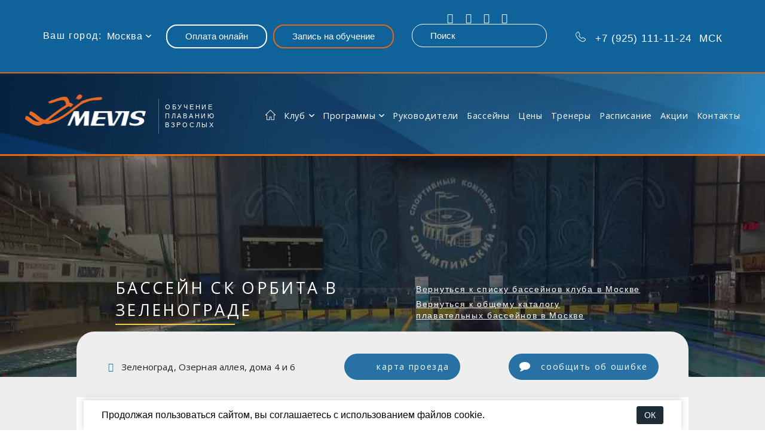

--- FILE ---
content_type: text/html; charset=utf8
request_url: https://www.swimmer.ru/pool/bassejn-sk-orbita/
body_size: 11691
content:
<!DOCTYPE html><html lang="ru" prefix="og: http://ogp.me/ns#" data-referer="/pool/bassejn-sk-orbita/"><head><title>Бассейн СК Орбита в Зеленограде</title><link rel="dns-prefetch" href="//fonts.googleapis.com"><link rel="dns-prefetch" href="//ajax.googleapis.com"><link rel="dns-prefetch" href="//www.google-analytics.com"><link rel="dns-prefetch" href="//mc.yandex.ru"><meta charset="UTF-8"/><meta name="X-UA-Compatible" content="IE=edge1"><meta name="theme-color" content="#1b80d2"><meta name="apple-mobile-web-app-title" content="Mevis"><meta name="apple-mobile-web-app-capable" content="yes"><meta name="apple-touch-fullscreen" content="yes"><meta name="apple-mobile-web-app-status-bar-style" content="#1b80d2"><meta name="format-detection" content="telephone=yes"><meta name="viewport" content="width=device-width, initial-scale=1.0"><meta name="HandheldFriendly" content="True"><meta name="MobileOptimized" content="320"> <script src="https://www.swimmer.ru/wp-content/themes/mevis/js/yandex-sup.js"></script> <script src="https://www.swimmer.ru/wp-content/themes/mevis/js/FormHandler.js"></script> <link rel="stylesheet" href="https://www.swimmer.ru/wp-content/themes/mevis/css/bundle.css" media="all"><link rel="icon" href="https://www.swimmer.ru/wp-content/themes/mevis/favicon.ico"><link rel="x-icon" type="/image/png" href="https://www.swimmer.ru/wp-content/themes/mevis/favicon.png"><link rel="stylesheet" href="https://www.swimmer.ru/wp-content/themes/mevis/style.css"/><link rel="stylesheet" href="https://cdn.jsdelivr.net/npm/sweetalert2@11/dist/sweetalert2.min.css"><link rel="stylesheet" href="https://cdnjs.cloudflare.com/ajax/libs/owl-carousel/1.3.3/owl.carousel.min.css"><link rel="stylesheet" href="https://cdnjs.cloudflare.com/ajax/libs/owl-carousel/1.3.3/owl.theme.min.css"><link href="https://fonts.googleapis.com/css?family=Open+Sans:300,300i,400,400i,600,700,800&amp;subset=cyrillic"
rel="stylesheet"><meta name="google-site-verification" content="gRE1oEU5zBUA-X1pSqfTgjU49wQDTaNfEd2NTpqXYcE" /> <!-- All in One SEO Pack 2.3.12 by Michael Torbert of Semper Fi Web Designob_start_detected [-1,-1] --><meta name="description"  content="Бассейн Орбита в Зеленограде" /><meta name="keywords"  content="бассейн,плавание,обучение,тренер" /><!-- /all in one seo pack --><link rel='dns-prefetch' href='//s.w.org' /><link rel='stylesheet' id='fvm-header-0-css'  href='//www.swimmer.ru/wp-content/uploads/fvm/out/header-ba1e145f-1536837363.min.css' type='text/css' media='all' /> <script type='text/javascript' src='//www.swimmer.ru/wp-content/uploads/fvm/out/header-cb050ccd-1536837363.min.js'></script><link rel='https://api.w.org/' href='https://www.swimmer.ru/wp-json/' /><link rel="EditURI" type="application/rsd+xml" title="RSD" href="https://www.swimmer.ru/xmlrpc.php?rsd" /><link rel="wlwmanifest" type="application/wlwmanifest+xml" href="https://www.swimmer.ru/wp-includes/wlwmanifest.xml" /><link rel='prev' title='Бассейн Спорткомплекса ФИЗКУЛЬТ' href='https://www.swimmer.ru/pool/sportkompleks-fizkult/' /><link rel='next' title='Бассейн при МИЭТ' href='https://www.swimmer.ru/pool/bassejn-pri-mgiet/' /><meta name="generator" content="WordPress 4.7.29" /><link rel="alternate" type="application/json+oembed" href="https://www.swimmer.ru/wp-json/oembed/1.0/embed?url=https%3A%2F%2Fwww.swimmer.ru%2Fpool%2Fbassejn-sk-orbita%2F" /><link rel="alternate" type="text/xml+oembed" href="https://www.swimmer.ru/wp-json/oembed/1.0/embed?url=https%3A%2F%2Fwww.swimmer.ru%2Fpool%2Fbassejn-sk-orbita%2F&#038;format=xml" /> <script src="/wp-content/themes/mevis/js/DefaultFormHandler.js"></script> <script>var url_site = 'https://www.swimmer.ru';</script> <link rel="icon" href="https://www.swimmer.ru/wp-content/uploads/2020/08/cropped-favicon-32x32.jpg" sizes="32x32" /><link rel="icon" href="https://www.swimmer.ru/wp-content/uploads/2020/08/cropped-favicon-192x192.jpg" sizes="192x192" /><link rel="apple-touch-icon-precomposed" href="https://www.swimmer.ru/wp-content/uploads/2020/08/cropped-favicon-180x180.jpg" /><meta name="msapplication-TileImage" content="https://www.swimmer.ru/wp-content/uploads/2020/08/cropped-favicon-270x270.jpg" /><style type="text/css" id="wp-custom-css">/* Здесь можно добавить ваши CSS-стили. Нажмите на значок помощи выше, чтобы узнать больше. */ .page-programs--item a:last-child { margin: auto; bottom: 10px; position: relative; bottom: -54px; position: absolute; left: 31px; } .page-programs--item { position: relative; margin-bottom: 70px !important; } .btn_box { display: flex; align-items: center; justify-content: center; } #why .btn_box { padding-top: 20px; } .page-programs .page-programs--item a:last-child { left: unset; } #club .btn_box { display: flex; align-items: center; justify-content: center; /* position: absolute; */ top: -380px; position: relative; margin-bottom: -40px; } .about-text-2 .btn_box a { color: white !important; } section.page-schedule .btn_box { padding-bottom: 40px; padding-top: 40px; } .page-pool a { font-size: 14px; } .page-pool a i { padding-right: 30px; } .page-contacts--feedback { margin-right: 10px; margin-left: 10px; } .page-franchising .btn_box { padding-bottom: 20px; } .links { display: flex; justify-content: space-evenly; align-items: center; padding-top: 20px; } #why .btn-box { margin: auto; width: d; width: d; display: flex; align-items: center; justify-content: center; padding-top: 40px; } .container .row { display: flex; } .container .row .col-md-6 { width: 50%; } section.page-schedule .btn-box { display: flex; justify-content: center; padding-top: 30px; padding-bottom: 30px; } .page-pool-content--photos .btn-box { display: flex; padding-top: 20px; justify-content: space-evenly; } section.page-franchising .btn-box { padding-bottom: 30px; } @media screen and (max-width: 475px){ span.js-menu.mobile { width: 60px; } .top-panel { display: flex; flex-direction: row; flex-wrap: wrap; } .top-panel.sticky-head.fixed { position: fixed; z-index: 999; top: 0; } }</style></head><body class="pool-template-default single single-pool postid-5256"> <aside aria-hidden="true" class="mobile-panel"> <span class="mobile-panel--close js-menu">&times;</span> <nav class="mobile-panel--menu"><ul id="menu-menyu-adaptiv" class="mobile-panel--menu_list"><li id="menu-item-3613" class="mobile-panel--menu_item menu-item menu-item-type-post_type menu-item-object-page menu-item-3613"><a class="mobile-panel--menu_link" href="https://www.swimmer.ru/klub/">Клуб</a></li><li id="menu-item-6003" class="mobile-panel--menu_item menu-item menu-item-type-post_type menu-item-object-page menu-item-6003"><a class="mobile-panel--menu_link" href="https://www.swimmer.ru/programmy-obucheniya/">Обучение плаванию взрослых в Москве</a></li><li id="menu-item-13286" class="mobile-panel--menu_item menu-item menu-item-type-custom menu-item-object-custom menu-item-13286"><a class="mobile-panel--menu_link" href="/klub/management/">Руководители</a></li><li id="menu-item-581" class="mobile-panel--menu_item menu-item menu-item-type-post_type menu-item-object-page menu-item-581"><a class="mobile-panel--menu_link" href="https://www.swimmer.ru/bassejny-kluba/">Бассейны</a></li><li id="menu-item-13251" class="mobile-panel--menu_item menu-item menu-item-type-post_type menu-item-object-page menu-item-13251"><a class="mobile-panel--menu_link" href="https://www.swimmer.ru/ceny-rezerv/">Цены</a></li><li id="menu-item-582" class="mobile-panel--menu_item menu-item menu-item-type-post_type menu-item-object-page menu-item-582"><a class="mobile-panel--menu_link" href="https://www.swimmer.ru/trenery/">Наши тренеры</a></li><li id="menu-item-3612" class="mobile-panel--menu_item menu-item menu-item-type-post_type menu-item-object-page menu-item-3612"><a class="mobile-panel--menu_link" href="https://www.swimmer.ru/raspisanie/">Расписание</a></li><li id="menu-item-12683" class="mobile-panel--menu_item menu-item menu-item-type-post_type menu-item-object-stocks menu-item-12683"><a class="mobile-panel--menu_link" href="https://www.swimmer.ru/stocks/akciya-snizhaem-ceny-2/">Акции</a></li><li id="menu-item-7" class="mobile-panel--menu_item menu-item menu-item-type-post_type menu-item-object-page menu-item-7"><a class="mobile-panel--menu_link" href="https://www.swimmer.ru/?page_id=5">Контакты</a></li></ul> </nav> </aside><div class="top-panel"> <nav class="top-panel-city city-selector"> <label for="top-city-selector" class="city-selector--label">Ваш город:</label><ul class="header-menu--list city-selector--list"><li class="header-menu--item city-selector--name js-dropdown"> <span class="header-menu--link city-selector--select">Москва</span><ul class="header-submenu js-dropdown-menu"><li class="header-menu--item header-submenu--item"> <a data-val="moscow"
class="header-menu--link header-submenu--link">Москва </a></li><li class="header-menu--item header-submenu--item"> <a data-val="spb"
class="header-menu--link header-submenu--link">С.-Петербург </a></li><li class="header-menu--item header-submenu--item"> <a data-val="kazan"
class="header-menu--link header-submenu--link">Казань </a></li><li class="header-menu--item header-submenu--item"> <a data-val="nnov"
class="header-menu--link header-submenu--link">Нижний Новгород </a></li><li class="header-menu--item header-submenu--item"> <a data-val="minsk"
class="header-menu--link header-submenu--link">Минск </a></li><li class="header-menu--item header-submenu--item"> <a data-val="gr"
class="header-menu--link header-submenu--link">Берлин </a></li></ul></li></ul><div class="select-wrapper city-selector--mobile"> <select class="city-selector--select"><option value="moscow">Москва</option><option value="spb">С.-Петербург</option><option value="kazan"> Казань</option><option value="nnov"> Нижний Новгород</option><option value="minsk">Минск</option><option value="gr">Берлин</option> </select></div> </nav><div class="top-panel-buttons"> <a href="/ukassa/" role="button" class="top-panel-buttons--button button button-white js-popup" target="_blank"> Оплата
онлайн </a><a href="#registration"
role="button"
class="top-panel-buttons--button button button-orange js-popup"
onclick="genFormHandler(event.target)"
data-yaCounter="clckzapis_moscow"
data-yaCounter-Uniweb ="clckzapis"
data-ga ="clckzapis_GA"
data-link-form-container="registration">Запись на обучение </a><div id="registration" class="popup popup_order mfp-hide"><p class="popup__title">Запись на обучение</p><form class="popup__form registration-form" data-form-handler id="form" data-yaCounter-Uniweb="zapis" data-ga="zapis_GA" data-yaCounter="zapis_moscow"> <input type="hidden" name="site_page" value="/pool/bassejn-sk-orbita/"> <input type="hidden" name="formtype" value="Запись на обучение"> <input type="text" name="contact" placeholder="Ваше имя" class="popup__form-input required"> <input type="tel" name="phone" data-required data-bunch placeholder="Ваш номер телефона"
class="popup__form-input"><!--    <input type="email" name="email" data-required data-bunch placeholder="Ваше контактный email"
class="popup__form-input"><textarea name="message" placeholder="Примечания" class="popup__form-textarea"></textarea>--><div class="accept" style="color: #fff; margin-left: 10px; margin-bottom: 10px;"> <label><input data-required type="checkbox" name="accept1" required style="margin-right: 10px">Согласен с <a href="https://www.swimmer.ru/license/" target="_blank">политикой обработки персональных данных</a></label></div><div class="accept" style="color: #fff; margin-left: 10px; margin-bottom: 10px;"> <label><input data-required type="checkbox" name="accept2" required style="margin-right: 10px">Согласен на обработку <a href="https://www.swimmer.ru/soglas/" target="_blank">персональных данных</a></label></div><div class="accept" style="color: #fff; margin-left: 10px; margin-bottom: 10px;"> <label><input data-required type="checkbox" name="accept3" required style="margin-right: 10px">Согласен с условиями <a href="https://www.swimmer.ru/oferta/" target="_blank">договора оферты</a></label></div><input type="submit" value="Отправить заявку" class="popup__form-submit"></form></div><div id="payments" class="popup popup_order mfp-hide"><p class="popup__title">Оплата онлайн</p><form class="popup__form payments-form" data-form-handler id="form"> <input type="hidden" name="site_page" value="/pool/bassejn-sk-orbita/"> <input type="hidden" name="formtype" value="Оплата онлайн"> <input type="text" name="contact" placeholder="Ваше имя" class="popup__form-input"> <input type="tel" name="phone" placeholder="Ваш номер телефона" class="popup__form-input"> <input type="email" name="email" placeholder="Ваше контактный email" class="popup__form-input"><textarea name="message" placeholder="Примечания" class="popup__form-textarea"></textarea><div class="accept" style="color: #fff; margin-left: 10px; margin-bottom: 10px;"> <label><input data-required type="checkbox" name="accept1" required style="margin-right: 10px">Согласен с <a href="https://www.swimmer.ru/license/" target="_blank">политикой обработки персональных данных</a></label></div><div class="accept" style="color: #fff; margin-left: 10px; margin-bottom: 10px;"> <label><input data-required type="checkbox" name="accept2" required style="margin-right: 10px">Согласен на обработку <a href="https://www.swimmer.ru/soglas/" target="_blank">персональных данных</a></label></div><div class="accept" style="color: #fff; margin-left: 10px; margin-bottom: 10px;"> <label><input data-required type="checkbox" name="accept3" required style="margin-right: 10px">Согласен с условиями <a href="https://www.swimmer.ru/oferta/" target="_blank">договора оферты</a></label></div><input type="submit" value="Отправить заявку" class="popup__form-submit"></form></div></div><!-- блок иконок-ссылок на соцсети --> <nav style="text-align: center" class="top-panel-socials"><!--
<a href="https://www.facebook.com/mevis.swim" target="_blank"
class="top-panel-socials--link i-facebook"></a> --> <a href="https://vk.com/mevis.swim" target="_blank"
class="top-panel-socials--link i-vkontakte"></a> <a href="https://www.instagram.com/mevis.swim" target="_blank"
class="top-panel-socials--link i-instagram"></a><!--
<a href="https://www.youtube.com/c/mevisone" target="_blank"
class="top-panel-socials--link i-youtube"></a>--> <a href="https://rutube.ru/channel/34387304/" target="_blank"
class="top-panel-socials--link i-youtube"></a> <a href="https://yandex.ru/maps/?um=constructor%3A4d01b14c7fd41ed09effd92c3f1fb02d908da9317826f8a1f6dc6e0fdcc879c4&source=constructorLink" target="_blank"
class="top-panel-socials--link i-location"></a><form style="justify-content: space-around;" class="hi " action="/" method="GET"> <input autocomplete="" class="search_head button mobile_search" name="s" placeholder="Поиск" type="text"> <input style="display: none;" type="submit"></form> </nav><form class="hi" action="/" method="GET"> <input autocomplete="" class="search_head button" name="s" placeholder="Поиск" type="text"> <input style="display: none;" type="submit"></form><div class="callback-container"><a href="tel:+7 (925) 111-11-24 " class="top-panel-phone"><i class="icon-phone-outline" style="display: inline-block;"></i><span
style="margin-right: 7px;" class="ya-phone1"> +7 (925) 111-11-24 </span> МСК </a> </a> <!--    --><!--      <a href="tel:--><!--" class="top-panel-phone"><i class="icon-phone-outline"></i>--> <!----> <!--        --><!--        <span class="ya-phone">--> <!--            --><!--          <span class="ya-phone1">--> <!--            --><!----> <!--            --><!----> <!--            --><!--                </span>--> <!--        --><!--      </a>--> <!--    --> <!-- тут был чейзер --></div> <span class="js-menu mobile"> Открыть меню <span class="header-burger"> <span class="header-burger--line"></span> <span class="header-burger--line"></span> <span class="header-burger--line"></span> </span> </span></div> <header class="header "> <a href="https://www.swimmer.ru/" rel="nofollow" class="header-logo"> <img src="https://www.swimmer.ru/wp-content/themes/mevis/img/logo.png" alt="Mevis - обучение плаванию взрослых"
class="header-logo--img"> <strong class="header-logo--text">Обучение<br> плаванию<br> взрослых</strong> </a> <nav class="header-menu"><ul id="menu-menyu" class="header-menu--list"><li class="header-menu--item"><a href="https://www.swimmer.ru/" rel="nofollow" class="header-menu--link"><i class="icon icon-home"></i></a></li><li id="menu-item-720" class="js-dropdown menu-item menu-item-type-custom menu-item-object-custom menu-item-has-children menu-item-720"><a class="header-menu--link" href="/klub/">Клуб</a><ul/ class="header-submenu js-dropdown-menu" /><li id="menu-item-33" class="header-submenu--item menu-item menu-item-type-post_type menu-item-object-page menu-item-33"><a class="header-menu--link" href="https://www.swimmer.ru/klub/o-lidere/">От руководителя</a></li><li id="menu-item-202" class="header-submenu--item menu-item menu-item-type-post_type menu-item-object-page menu-item-202"><a class="header-menu--link" href="https://www.swimmer.ru/klub/istoriya/">Методика клуба</a></li><li id="menu-item-503" class="header-submenu--item menu-item menu-item-type-post_type menu-item-object-page menu-item-503"><a class="header-menu--link" href="https://www.swimmer.ru/klub/zhizn-kluba/">Жизнь клуба</a></li><li id="menu-item-504" class="header-submenu--item menu-item menu-item-type-post_type menu-item-object-page menu-item-504"><a class="header-menu--link" href="https://www.swimmer.ru/klub/zhizn-kluba/sorevnovaniya/">Соревнования</a></li><li id="menu-item-495" class="header-submenu--item menu-item menu-item-type-post_type menu-item-object-page menu-item-495"><a class="header-menu--link" href="https://www.swimmer.ru/klub/zhizn-kluba/foto-i-video/">Фото и видео</a></li><li id="menu-item-464" class="header-submenu--item menu-item menu-item-type-post_type menu-item-object-page menu-item-464"><a class="header-menu--link" href="https://www.swimmer.ru/klub/zhizn-kluba/sobytiya/">События</a></li><li id="menu-item-230" class="header-submenu--item menu-item menu-item-type-post_type menu-item-object-page menu-item-230"><a class="header-menu--link" href="https://www.swimmer.ru/klub/celi-i-missii/">Цели и миссии</a></li><li id="menu-item-662" class="header-submenu--item menu-item menu-item-type-post_type menu-item-object-page menu-item-662"><a class="header-menu--link" href="https://www.swimmer.ru/klub/zhizn-kluba/poezdki-i-trenirovki-na-more/">Поездки и тренировки на море</a></li><li id="menu-item-233" class="header-submenu--item menu-item menu-item-type-post_type menu-item-object-page menu-item-233"><a class="header-menu--link" href="https://www.swimmer.ru/klub/garantii-i-sertifikaty/">Гарантии и сертификаты</a></li><li id="menu-item-539" class="header-submenu--item menu-item menu-item-type-post_type menu-item-object-page menu-item-539"><a class="header-menu--link" href="https://www.swimmer.ru/materialy/stati-o-plavanii/">Информация о плавании</a></li><li id="menu-item-226" class="header-submenu--item menu-item menu-item-type-post_type menu-item-object-page menu-item-226"><a class="header-menu--link" href="https://www.swimmer.ru/klub/otzyvy/">Отзывы</a></li><li id="menu-item-263" class="header-submenu--item menu-item menu-item-type-post_type menu-item-object-page menu-item-263"><a class="header-menu--link" href="https://www.swimmer.ru/klub/franchajzing/">Франчайзинг</a></li><li id="menu-item-11235" class="menu-item menu-item-type-post_type menu-item-object-page menu-item-11235"><a class="header-menu--link" href="https://www.swimmer.ru/nashi-partnery/">Партнеры клуба</a></li></ul></li><li id="menu-item-23" class="js-dropdown menu-item menu-item-type-post_type menu-item-object-page menu-item-has-children menu-item-23"><a class="header-menu--link" href="https://www.swimmer.ru/programmy-obucheniya/">Программы</a><ul/ class="header-submenu js-dropdown-menu" /><li id="menu-item-12999" class="header-submenu--item menu-item menu-item-type-post_type menu-item-object-programs menu-item-12999"><a class="header-menu--link" href="https://www.swimmer.ru/programs/pervyj-etap-2/">Начальное обучение плаванию</a></li><li id="menu-item-13000" class="header-submenu--item menu-item menu-item-type-post_type menu-item-object-programs menu-item-13000"><a class="header-menu--link" href="https://www.swimmer.ru/programs/vtoroj-etap-prodvinutyj-kurs/">Продвинутое обучение плаванию</a></li><li id="menu-item-13001" class="header-submenu--item menu-item menu-item-type-post_type menu-item-object-programs menu-item-13001"><a class="header-menu--link" href="https://www.swimmer.ru/programs/profi-etap/">Обучение плаванию для профи</a></li><li id="menu-item-12991" class="header-submenu--item menu-item menu-item-type-custom menu-item-object-custom menu-item-12991"><a class="header-menu--link" href="https://www.swimmer.ru/programs/individualnoe-obuchenie/">Индивидуальное обучение плаванию</a></li><li id="menu-item-13003" class="header-submenu--item menu-item menu-item-type-post_type menu-item-object-programs menu-item-13003"><a class="header-menu--link" href="https://www.swimmer.ru/programs/crawl/">Взрослые: спецкурс по кролю</a></li><li id="menu-item-9917" class="header-submenu--item menu-item menu-item-type-custom menu-item-object-custom menu-item-has-children menu-item-9917"><a class="header-menu--link" href="#">Совершенствование техники</a><ul/ class="header-submenu js-dropdown-menu" /><li id="menu-item-9992" class="header-submenu--item menu-item menu-item-type-custom menu-item-object-custom menu-item-9992"><a class="header-menu--link" title="Академия кроля в Москве" href="http://crawl.swimmer.ru">Кроль в Москве</a></li><li id="menu-item-9919" class="header-submenu--item menu-item menu-item-type-post_type menu-item-object-page menu-item-9919"><a class="header-menu--link" title="Стиль Баттерфляй. Обучение плаванию и совершенствование." href="https://www.swimmer.ru/programmy-obucheniya/sovershenstvovanie-texniki-plavaniya-batterfly/">Баттерфляй</a></li><li id="menu-item-9920" class="header-submenu--item menu-item menu-item-type-post_type menu-item-object-page menu-item-9920"><a class="header-menu--link" title="Стиль Брасс. Обучение плаванию и совершенствование." href="https://www.swimmer.ru/programmy-obucheniya/sovershenstvovanie-texniki-brassa/">Брасс</a></li><li id="menu-item-9918" class="header-submenu--item menu-item menu-item-type-post_type menu-item-object-page menu-item-9918"><a class="header-menu--link" href="https://www.swimmer.ru/programmy-obucheniya/sovershentsvovanie-tehniki-plavaniya-na-spine/">Плавание на спине</a></li></ul></li><li id="menu-item-9772" class="header-submenu--item menu-item menu-item-type-post_type menu-item-object-page menu-item-9772"><a class="header-menu--link" href="https://www.swimmer.ru/programmy-obucheniya/plavanie-na-otkrytoj-vode/">Плавание на открытой воде</a></li><li id="menu-item-9508" class="header-submenu--item menu-item menu-item-type-custom menu-item-object-custom menu-item-9508"><a class="header-menu--link" href="https://www.путьпловца.рф/">Обучение детей плаванию</a></li><li id="menu-item-9914" class="header-submenu--item menu-item menu-item-type-post_type menu-item-object-page menu-item-9914"><a class="header-menu--link" href="https://www.swimmer.ru/podgotovka-k-sdache-na-razryad-po-plavaniu/">Подготовка к сдаче на разряд</a></li><li id="menu-item-9915" class="header-submenu--item menu-item menu-item-type-post_type menu-item-object-page menu-item-9915"><a class="header-menu--link" href="https://www.swimmer.ru/podgotovka-k-sorevovaniyam-po-plavaniu/">Подготовка к соревнованиям</a></li></ul></li><li id="menu-item-13285" class="menu-item menu-item-type-custom menu-item-object-custom menu-item-13285"><a class="header-menu--link" href="/klub/management/">Руководители</a></li><li id="menu-item-25" class="menu-item menu-item-type-post_type menu-item-object-page menu-item-25"><a class="header-menu--link" href="https://www.swimmer.ru/bassejny-kluba/">Бассейны</a></li><li id="menu-item-13252" class="menu-item menu-item-type-post_type menu-item-object-page menu-item-13252"><a class="header-menu--link" href="https://www.swimmer.ru/ceny-rezerv/">Цены</a></li><li id="menu-item-26" class="menu-item menu-item-type-post_type menu-item-object-page menu-item-26"><a class="header-menu--link" href="https://www.swimmer.ru/trenery/">Тренеры</a></li><li id="menu-item-27" class="menu-item menu-item-type-post_type menu-item-object-page menu-item-27"><a class="header-menu--link" href="https://www.swimmer.ru/raspisanie/">Расписание</a></li><li id="menu-item-9497" class="stockslink menu-item menu-item-type-custom menu-item-object-custom menu-item-9497"><a class="header-menu--link" href="http://www.swimmer.ru/stocks/akciya-snizhaem-ceny-2/">Акции</a></li><li id="menu-item-7" class="menu-item menu-item-type-post_type menu-item-object-page menu-item-7"><a class="header-menu--link" href="https://www.swimmer.ru/kontakty-moscow/">Контакты</a></li></ul> </nav></header><div class="page-pool" data-city="Москва"><div class="page-pool-cover"><img src="https://www.swimmer.ru/wp-content/themes/mevis/img/swimming-pool/tmp-cover.jpg" alt="pool-bg" class="page-pool-cover--img"></div> <section class="page-pool-content"><div class="pool-header"><h1 class="page-pool-title tooltip" title="Бассейн СК Орбита в Зеленограде" >Бассейн СК Орбита в Зеленограде</h1><div class="pool-links"> <a href="http://www.swimmer.ru/bassejny-kluba/?city=moscow" onnonclick="window.history.back();return false;" class="page-pool-back">Вернуться к списку бассейнов клуба в Москве</a> <a href="http://www.swimmer.ru/bassejny-kluba/?all=1&city=moscow" onnonclick="window.history.back();return false;" class="page-pool-back">Вернуться к общему каталогу<br>плавательных бассейнов в Москве</a></div></div><div class="page-pool-content--bar"><div class="page-pool-content--info"> <address class="page-pool-content--address"><i class="i-location"></i>Зеленоград, Озерная аллея, дома 4 и 6</address></div> <a target="_blank" href="http://maps.yandex.ru/?text=Россия%2C%20Москва%2C%20Зеленоград%2C%20Озерная%20аллея%2C%204&sll=37.226051%2C55.987805&sspn=0.021955%2C0.009225&l=map" role="button" class="page-pool-content--mistake button"><i class="icon icon-marker"></i>карта проезда</a> <a href="#mistake" role="button" class="page-pool-content--mistake button js-popup"><i class="icon icon-cloud"></i>сообщить об ошибке</a></div><div class="page-pool-content--container add-marg"> <article class="page-pool-content--text" data-rel-nofollow><p><noindex><b><font color=red>Внимание!<br /> <br />Это не бассейн клуба Mevis. Это просто справочная информация о бассейнах города</font></b></noindex></p><p><b>Длина бассейна:</b><br /> 25 метров</p><p><b>Открытый или крытый бассейн:</b><br /> Крытый</p><p><b>Телефоны:</b><br /> +7 (499) 734-71-86, +7 (499) 734-23-02, +7 (977) 604-09-16, +7 (495) 777-77-77</p><p><b>Сайт бассейна:</b></p><p><b>Описание бассейна СК Орбита в Зеленограде:</b><br /> Глубина от 220 до 240 сантиметров, 6 дорожек. Есть лягушатник. В будние дни первый сеанс в 6:45, последний в 21:45. В выходные первый сеанс начинается в 8:15. Услуги и цены: Одно посещение стоит 200 рублей для взрослых и 150 для детей. Есть аквааэробика (300 рублей), обычная аэробика, обучение плаванию взрослых. Детей пускают с 2 до 6 лет в сопровождении взрослых, после 6 лет – самостоятельно.</p> </article></div> </section><div id="review" class="popup popup_review mfp-hide"><p class="popup__title">Оставить отзыв</p><form class="popup__form popup_review-form" data-form-handler id="form" data-yaCounter="zapis_moscow"> <input type="hidden" name="site_page" value="/pool/bassejn-sk-orbita/"> <input type="hidden" name="formtype" value="Добавить отзыв"> <input type="hidden" name="review_page" value="Добавить отзыв к странице Бассейн СК Орбита в Зеленограде"> <input type="hidden" name="review_page_link" value="Ссылка на страницу https://www.swimmer.ru/pool/bassejn-sk-orbita/"> <input type="text" name="contact" placeholder="Ваше имя" class="popup__form-input"> <input type="tel" name="phone" placeholder="Ваш номер телефона" class="popup__form-input"> <input type="email" name="email" placeholder="Ваше контактный email" class="popup__form-input"><textarea name="message" placeholder="Примечания" class="popup__form-textarea"></textarea><div class="accept" style="color: #fff; margin-left: 10px; margin-bottom: 10px;"> <label><input data-required type="checkbox" name="accept1" required style="margin-right: 10px">Согласен с <a href="https://www.swimmer.ru/license/" target="_blank">политикой обработки персональных данных</a></label></div><div class="accept" style="color: #fff; margin-left: 10px; margin-bottom: 10px;"> <label><input data-required type="checkbox" name="accept2" required style="margin-right: 10px">Согласен на обработку <a href="https://www.swimmer.ru/soglas/" target="_blank">персональных данных</a></label></div><div class="accept" style="color: #fff; margin-left: 10px; margin-bottom: 10px;"> <label><input data-required type="checkbox" name="accept3" required style="margin-right: 10px">Согласен с условиями <a href="https://www.swimmer.ru/oferta/" target="_blank">договора оферты</a></label></div><input type="submit" value="Отправить" class="popup__form-submit"></form></div></div><div id="mistake" class="popup popup_review mfp-hide"><p class="popup__title">Сообщить об ошибке</p><form class="popup__form popup_review-form mistake-form" id="form" data-yaCounter="mistake_moscow5256"> <input type="hidden" name="site_page" value="/pool/bassejn-sk-orbita/"> <input type="hidden" name="formtype" value="Сообщить об ошибке"> <input type="hidden" name="contact" placeholder="Ваше имя" class="popup__form-input"> <input type="hidden" name="phone" placeholder="Ваш номер телефона" class="popup__form-input"> <input type="hidden" name="email" placeholder="Ваше контактный email" class="popup__form-input"><textarea name="message" placeholder="Опишите найденную ошибку" class="popup__form-textarea"></textarea><input type="submit" value="Отправить" class="popup__form-submit"></form></div> <footer class="footer" data-city="moscow"><div class="footer-top"><div class="footer-top--container"> <a href="https://www.swimmer.ru/otvety-na-chasto-zadavaemye-voprosy/" class="footer-top--faq"><i class="icon icon-faq"></i>Часто задаваемые вопросы</a> <a href="https://www.swimmer.ru/?page_id=45" class="footer-top--search"><i class="icon icon-search"></i>Поиск</a></div></div><div class="footer-content"><div class="footer-content--leftcol"> <a href="https://www.swimmer.ru/" rel="nofollow" class="footer-logo header-logo"> <img src="https://www.swimmer.ru/wp-content/themes/mevis/img/logo.png" alt="Mevis - обучение плаванию взрослых" class="footer-logo--img header-logo--img"> <strong class="footer-logo--text header-logo--text">Европейское<br> плавательное<br> сообщество</strong> </a> <address class="footer-contacts"> <!--<p>&nbsp;<p>MEVIS EUROPÄISCHE <br>SCHWIMMGEMEINSCHAFT <br>Nürnberger Str. 20, 10789 Berlin.
--> <!-- закомментировал при смене немецкого адреса --> <!--              --> <nav class="footer-contacts--phones"><p>Россия, Москва, Красноармейская ул. 9-84 <br><a href="tel:+7 (925) 111-11-24"><i class="icon icon-phone"></i><span class="ya-phone1">+7 (925) 111-11-24</span></a></p><br><p>Россия, Санкт-Петербург, Кронверкский проспект, д. 9/б <br><a href="tel:"><i class="icon icon-phone"></i><span class="ya-phone1"></span></a></p><br><p>Россия, Казань, ул. Академика Лаврентьева, д.11, помещение 1045-4 <br><a href="tel:"><i class="icon icon-phone"></i><span class="ya-phone1"></span></a></p><br><p>Беларусь, Минск, ул. Олешева, д. 9, пом. 5 <br><a href="tel:"><i class="icon icon-phone"></i><span class="ya-phone1"></span></a></p><br><p>Germany, Berlin, MEVIS EUROPÄISCHE SCHWIMMGEMEINSCHAFT Nürnberger Str. 20, 10789 Berlin. <br><a href="tel:"><i class="icon icon-phone"></i><span class="ya-phone1"></span></a></p><br><p>Spain, Barcelona 08905 HOSPITALET DE LLOBREGAT calle FONT 16 Letra 1 <br><a href="tel:"><i class="icon icon-phone"></i><span class="ya-phone1"></span></a></p><br><p>&nbsp;</p></address></div><div class="footer-content--rightcol"><div class="footer-menus"> <nav class="footer-menu"><p class="footer-menu--title">О клубе</p><ul id="menu-programm-obucheniya" class="footer-menu--list"><li id="menu-item-569" class="footer-menu--item menu-item menu-item-type-post_type menu-item-object-page menu-item-569"><a class="footer-menu--link" href="https://www.swimmer.ru/klub/o-lidere/">От руководителя</a></li><li id="menu-item-570" class="footer-menu--item menu-item menu-item-type-post_type menu-item-object-page menu-item-570"><a class="footer-menu--link" href="https://www.swimmer.ru/klub/istoriya/">Методика клуба</a></li><li id="menu-item-571" class="footer-menu--item menu-item menu-item-type-post_type menu-item-object-page menu-item-571"><a class="footer-menu--link" href="https://www.swimmer.ru/klub/zhizn-kluba/">Жизнь клуба</a></li><li id="menu-item-572" class="footer-menu--item menu-item menu-item-type-post_type menu-item-object-page menu-item-572"><a class="footer-menu--link" href="https://www.swimmer.ru/klub/otzyvy/">Отзывы</a></li><li id="menu-item-573" class="footer-menu--item menu-item menu-item-type-post_type menu-item-object-page menu-item-573"><a class="footer-menu--link" href="https://www.swimmer.ru/klub/celi-i-missii/">Цели и миссии</a></li><li id="menu-item-574" class="footer-menu--item menu-item menu-item-type-post_type menu-item-object-page menu-item-574"><a class="footer-menu--link" href="https://www.swimmer.ru/klub/garantii-i-sertifikaty/">Гарантии и сертификаты</a></li><li id="menu-item-576" class="footer-menu--item menu-item menu-item-type-post_type menu-item-object-page menu-item-576"><a class="footer-menu--link" href="https://www.swimmer.ru/klub/zhizn-kluba/sorevnovaniya/">Соревнования</a></li></ul> </nav> <nav class="footer-menu"><p class="footer-menu--title">Программы обучения</p><ul id="menu-programmy-obucheniya" class="footer-menu--list"><li id="menu-item-577" class="footer-menu--item menu-item menu-item-type-taxonomy menu-item-object-programs-cat menu-item-577"><a class="footer-menu--link" href="https://www.swimmer.ru/programs-cat/obuchenie-plavaniyu-vzroslyx/">Начальное обучение плаванию</a></li><li id="menu-item-578" class="footer-menu--item menu-item menu-item-type-taxonomy menu-item-object-programs-cat menu-item-578"><a class="footer-menu--link" href="https://www.swimmer.ru/programs-cat/obuchenie-plavaniyu-vzroslyx-2/">Продвинутое обучение плаванию</a></li><li id="menu-item-3076" class="footer-menu--item menu-item menu-item-type-taxonomy menu-item-object-programs-cat menu-item-3076"><a class="footer-menu--link" href="https://www.swimmer.ru/programs-cat/individualnoe-obuchenie/">Индивидуальное обучение плаванию</a></li></ul><p class="footer-menu--title" style="margin-top: 27px;margin-bottom: 15px;">Справочники<br>плавательных<br>бассейнов</p><ul id="menu-programmy-obucheniya" class="footer-menu--list"><li id="menu-item-1577" class="footer-menu--item menu-item menu-item-type-taxonomy menu-item-object-programs-cat menu-item-577"><a class="footer-menu--link" href="http://www.swimmer.ru/bassejny-kluba/?city=moscow&all=1">Каталог бассейнов Москвы</a></li></ul> </nav> <nav class="footer-menu footer-menu-main"><ul id="menu-futer-menyu" class="footer-menu--list"><li id="menu-item-530" class="footer-menu--item menu-item menu-item-type-post_type menu-item-object-page menu-item-530"><a class="footer-menu--link" href="https://www.swimmer.ru/bassejny-kluba/">Бассейны</a></li><li id="menu-item-564" class="footer-menu--item menu-item menu-item-type-post_type menu-item-object-page menu-item-564"><a class="footer-menu--link" href="https://www.swimmer.ru/trenery/">Тренеры</a></li><li id="menu-item-566" class="footer-menu--item menu-item menu-item-type-post_type menu-item-object-page menu-item-566"><a class="footer-menu--link" href="https://www.swimmer.ru/akcii/">Акции</a></li><li id="menu-item-567" class="footer-menu--item menu-item menu-item-type-post_type menu-item-object-page menu-item-567"><a class="footer-menu--link" href="https://www.swimmer.ru/vakansii/">Вакансии</a></li><li id="menu-item-568" class="footer-menu--item menu-item menu-item-type-post_type menu-item-object-page menu-item-568"><a class="footer-menu--link" href="https://www.swimmer.ru/klub/franchajzing/">Франчайзинг</a></li><li id="menu-item-13241" class="footer-menu--item menu-item menu-item-type-post_type menu-item-object-page menu-item-13241"><a class="footer-menu--link" href="https://www.swimmer.ru/klub/management/">Руководство</a></li><li id="menu-item-7" class="menu-item menu-item-type-post_type menu-item-object-page menu-item-7"><a class="footer-menu--link" href="https://www.swimmer.ru/?page_id=5">Контакты</a></li><li id="menu-item-8" class="menu-item menu-item-type-post_type menu-item-object-page menu-item-8" style="margin-top: 10px;"><a class="footer-menu--link" href="https://www.swimmer.ru/map/">Карта сайта</a></li></ul> </nav></div><a href="#review"
role="button"
class="footer-review js-popup"
data-link-form-container="review"
onclick="genFormHandler(event.target)">Оставить отзыв об обучении<i class="icon icon-play"></i></a><div id="review" class="popup popup_review mfp-hide"><p class="popup__title">Оставить отзыв</p><form class="popup__form popup_review-form" data-form-handler id="form" data-yaCounter="review_moscow"> <input type="hidden" name="site_page" value="/pool/bassejn-sk-orbita/"> <input type="hidden" name="formtype" value="Отзывы о клубе Mevis"> <input type="text" name="contact" data-required data-bunch placeholder="Ваше имя" class="popup__form-input"> <input type="tel" name="phone"  data-required  data-bunch placeholder="Ваш номер телефона" class="popup__form-input"> <input type="email" name="email" placeholder="Ваше контактный email" class="popup__form-input"><textarea name="message" placeholder="Примечания" class="popup__form-textarea"></textarea><div class="accept" style="color: #fff; margin-left: 10px; margin-bottom: 10px;"> <label><input data-required type="checkbox" name="accept1" required style="margin-right: 10px">Согласен с <a href="https://www.swimmer.ru/license/" target="_blank">политикой обработки персональных данных</a></label></div><div class="accept" style="color: #fff; margin-left: 10px; margin-bottom: 10px;"> <label><input data-required type="checkbox" name="accept2" required style="margin-right: 10px">Согласен на обработку <a href="https://www.swimmer.ru/soglas/" target="_blank">персональных данных</a></label></div><div class="accept" style="color: #fff; margin-left: 10px; margin-bottom: 10px;"> <label><input data-required type="checkbox" name="accept3" required style="margin-right: 10px">Согласен с условиями <a href="https://www.swimmer.ru/oferta/" target="_blank">договора оферты</a></label></div><input type="submit" value="Отправить" class="popup__form-submit"></form></div></div></div> </footer><style>.club { padding: 0px !important; } .club-slide { padding: 105px calc((100vw - 1180px - 17px)/2) 60px; } .club-slide.slick-slide { height: 100vh; padding-bottom: 324px; min-height: 687px; background-image: url(/wp-content/themes/mevis/img/bg-advantages.jpg); background-size: cover; /* background-attachment: fixed; */ } .club-advantages { margin: 0; margin-left: auto; margin-right: auto; margin-top: -118px; } .club-text, .club-title { max-width: 776px; padding-left: 40px; } .single-trainer .page-trainer--content { /* margin-top: -305px; */ } h2.pool-list__item-title { max-width: 450px; }.page-schedule--city select, .page-schedule--city select:focus { overflow: hidden; max-width: 245px; }.icon-map { background-position: -306px -146px; width: 24px; height: 26px; }.page-pool-title { min-height: 47px; height: auto !important; overflow: initial !important; white-space: initial !important; text-overflow: initial !important; }.page-schedule--city .select-wrapper { width: 300px; margin: 0; } .page-schedule--city select, .page-schedule--city select:focus { overflow: hidden; max-width: 280px; font-size: 14px; }ul.photos__list.js-gallery li { list-style: none; }.page-certificates--about_text * { font-family: "Open Sans"; font-weight: 100; font-size: 17px; }.page-pool section.page-pool-content--shedule { margin-top: 25px; }.commons__item-description-text {height: auto !important;} h2.pool-list__item-title { font-family: "Open Sans"; }h1.page-pool-title.tooltip.tooltipstered { font-family: "Open Sans"; } @media screen and (max-width: 1024px) { .commons { width: 100%; border-radius: 5px; background-color: #ffffff; /* padding: 50px 69px 0 92px; */ padding-top: 22px; padding-left: 10px; padding-right: 10px; } .commons__item { width: 100%; margin-bottom: 32px; } .commons__list { padding: 0; margin: 0; display: block; } .commons__item-img-wrap { width: 100%; height: auto; } .commons__item-description { width: 100%; position: relative; bottom: 0px; top: 0px; left: 0px; margin-top: -10px; } ul.tabs__caption { display: block; padding: 0px; } li.tabs__btn { margin-top: 10px; } .photos__title { width: 100%; } a.page-pools--link { display: block !important; } h2.pool-list__item-title { display: block !important; max-width: 90%; margin: 0px; } img.pool-list__item-mevis { display: block; position: static; } .pool-list__link { display: none !important; } p.pool-list__item-text-2 { margin-left: -1px; display: flex !important; flex-direction: row; align-items: center; justify-content: space-around; width: 100%; } span.pool-list__item-text-span { display: block; } span.pool-list__item-text-span-metro { display: block; } } .mobile-panel[aria-hidden=false] { pointer-events: auto; opacity: .98; z-index: 999989; } @media screen and (min-width: 1200px) { .xtop-panel { top: 0; position: fixed; width: 100%; z-index: 9; } .xheader { margin-top: 51px; } } img.page-trainers--trainer_photo { max-height: 238px; object-fit: cover; } .page-video--slide_date { position: absolute; right: initial; left: 51px; font-size: 14px; } time.page-video--fav_date { right: 0px; left: 61px; font-size: 28px; } a.page-pool-back { margin-right: 0px; margin-left: 66px; margin-bottom: 6px; } .media-navigation--photo, .media-navigation--video { margin-left: 0; margin-right: 10px; } .media-navigation--photo.js-current, .media-navigation--photo:hover, .media-navigation--video.js-current, .media-navigation--video:hover { background: #e76a27; } .seo-top-text { max-width: 1078px; margin: auto; } .pool-header { display: flex; justify-content: space-between; align-items: flex-end; max-width: 1024px; width: 100%; } .pool-links a { display: block; line-height: 137%; } .pool-links { min-width: 522px; } h1.page-pool-title { font-size: 27px; }</style><div class="cookiePopup hidden"><div class="cookiePopup__wrapper"><p class="cookiePopup__text"> Продолжая пользоваться сайтом, вы соглашаетесь с использованием файлов cookie.</p> <a class="cookiePopup__close" href="#"> ОК </a></div></div><style>.cookiePopup { position: fixed; z-index: 9990; bottom: 0; left: 0; right: 0; max-width: 1000px; width: 100%; margin: auto; } .cookiePopup__wrapper { padding: 10px 30px; display: flex; align-items: center; border-radius: 0; gap: 30px; box-shadow: 0 -1px 10px rgba(0,0,0,.2); background: #fff; } .cookiePopup.hidden { display: none; } .cookiePopup__close.btn:after { left: -55px; } .cookiePopup__close { padding: 0 20px; background-color: #1c2d38; border: solid 1px #1c2d38; border-radius: 3px; padding: 6px 12px; color: #fff; font-size: 14px; } .cookiePopup__close:hover { opacity: .8; } .cookiePopup__text { line-height: 1.3; width: 100%; } .cookiePopup__text a { text-decoration: underline; } @media screen and (max-width: 767px) { .cookiePopup__wrapper { padding: 10px 15px; gap: 10px; } .cookiePopup__text { font-size: 12px; } }</style><aside class="siteInfo"><div class="siteInfo__container"><div class="siteInfo__wrapper"><div class="siteInfo__company"><p class="siteInfo__company-text"> <span>ООО "МЭВИС-1"</span> <span>ИНН 7703211495</span> <span>ОГРН 1037739090168</span></p> <a class="siteInfo__company-link" href="https://www.swimmer.ru/license/"> Политика обработки персональных данных </a></div> <a href="http://artpages.pro" target="_blank" title="Сделано с ❤ в ArtPages" class="logo-artpages">Сделано в <img src="https://www.swimmer.ru/wp-content/themes/mevis/img/logo-artpages.svg" alt="Сделано с ❤ в ArtPages" class="logo-artpages--img"></a></div></div> </aside> <script src="https://www.swimmer.ru/wp-content/themes/mevis/js/jquery-2.2.4.min.js"></script> <script src="https://www.swimmer.ru/wp-content/themes/mevis/js/bundle.js"></script> <script src="https://www.swimmer.ru/wp-content/themes/mevis/js/jquery.validate.min.js"></script> <script src="https://www.swimmer.ru/wp-content/themes/mevis/js/superfish.min.js"></script> <script src="https://www.swimmer.ru/wp-content/themes/mevis/js/tooltipster.bundle.min.js"></script> <script src="https://cdnjs.cloudflare.com/ajax/libs/owl-carousel/1.3.3/owl.carousel.min.js"></script> <script src="https://www.swimmer.ru/wp-content/themes/mevis/js/script.js?12"></script> <script src="https://www.swimmer.ru/wp-content/themes/mevis/js/sweetalert2.min.js"></script> <script type='text/javascript'>/*  */
var a3_lazyload_params = {"apply_images":"1","apply_videos":"1"};
var a3_lazyload_extend_params = {"edgeY":"0"};
/*  */</script> <script type='text/javascript' src='//www.swimmer.ru/wp-content/uploads/fvm/out/footer-5b911dd3-1536837363.min.js'></script> <script>$('.page-schedule--pool_title').each(function(i, e) {
    e = $(e);
    var eo = e[0];
    e.css({'flex-direction': 'column'});
    var title = e.html();
    var display_title = title;
    if (eo.children)
      if (eo.children.length > 1)
        display_title = eo.children[0].innerHTML;

    var link = $('<a href="#" style="text-decoration: underline;font-size:14px;margin-top:5px;color:#1c85a7" onclick=\"genFormHandler(event.target)\" data-link-form-container=\"registration\" class="pool-shedule-link">записаться в этот бассейн</a>');
    link.click(function(ev) {
      $('.top-panel-buttons--button.button-orange.js-popup').click(function(){
        $('#registration textarea').val('');
      });
      $('#registration textarea').val(display_title );
      $.magnificPopup.open({
        items: {
          src: '#registration'
        },
        type: 'inline'
      });
      return false;
    });
    var wrap = $('<div>' + title + '</div>');
    e.html('').append(wrap).append(link);
  });</script> <script>$('.gallery-item a').magnificPopup({
    type: 'image',
    closeOnContentClick: true,
    image: {
      verticalFit: true
    }

  });
  $('.page-competition--tabslist a').first().trigger('click');

  setTimeout(function() {
    if ($('.page-schedule--city select').length && document.location.hash) {
      var hash = String(document.location.hash).replace('#_', '').split(',');
      var city = hash[0];
      var pool = hash[1];

      $('#' + city).trigger('click');
      setTimeout(function() {
        if (pool && pool !== 'undefined' && pool !== 'null') {
          $('.'+city+'-filter select').val(pool).trigger('change');
        }
      }, 30);
    }}, 100);
  $('.why-slider').slick({
    slidesToShow: 3
  });
  $('.report-header').off('click').click(function(ev){
    var t = $(ev.currentTarget.parentElement);
    t.find('.report-header').toggleClass('active');
    t.find('.report-text').slideToggle();
  });

  if($('.container_travels').length){
    if ($('.story__text').text().trim() === '') {
      $('.tabs__btn:nth-child(2)').hide()
    }

    if ($('.tabs__content:nth-child(4)').text().trim() === '') {
      $('.tabs__btn:nth-child(4)').hide()
    }
  }

  $('.club-slider').on('beforeChange', function(event, slick, currentSlide, nextSlide){
    $('.club-advantages--item').removeClass('club-advantages--item_active');
    $($('.club-advantages--item')[nextSlide]).addClass('club-advantages--item_active');
  });

  setTimeout(function(){
    $('.about-video-main').append($('.about-videos'));
  }, 50);


  if($('.footer').attr('data-city') === 'spb')
    $('.stockslink a').attr("href", "/stocks/akciya-snizhaem-ceny-3/");
  if($('.footer').attr('data-city') === 'spb') {
      $('a[href="http://msk-deti.swimmer.ru/"]').attr('href','http://spb-deti.swimmer.ru/');
  }
    if($('.footer').attr('data-city') === 'moscow') {
        $('a[href="http://spb-deti.swimmer.ru/"]').attr('href','http://msk-deti.swimmer.ru/');
    }</script> <!-- Google Tag Manager --> <noscript><iframe src="//www.googletagmanager.com/ns.html?id=GTM-KJM8HJ"
height="0" width="0" style="display:none;visibility:hidden"></iframe></noscript> <script>(function(w,d,s,l,i){w[l]=w[l]||[];w[l].push({'gtm.start':
      new Date().getTime(),event:'gtm.js'});var f=d.getElementsByTagName(s)[0],
      j=d.createElement(s),dl=l!='dataLayer'?'&l='+l:'';j.async=true;j.src=
      '//www.googletagmanager.com/gtm.js?id='+i+dl;f.parentNode.insertBefore(j,f);
  })(window,document,'script','dataLayer','GTM-KJM8HJ');</script> <!-- End Google Tag Manager --><div id="toTop"></div><style>a:not([class]) { text-decoration: underline; } .page-pool-content--review { cursor: pointer; } .page-course--text p:nth-child(odd) { border-left: none; } .page-course--text p { margin-bottom: auto; padding-bottom: auto; margin-top: auto; padding-top: auto; margin-bottom: 1.5em; padding-left: 0px; } .page-course--text li { margin-bottom: 1em; font-size: inherit; line-height: 150%; } .page-course--text h2 { margin-top: 2em; margin-bottom: 0.5em; } .page-course--text h3 { margin-top: 2em; margin-bottom: 0.5em; } .page-video--slider.js-video-slider { display: flex; flex-wrap: wrap; } .page-video--slide { display: block; margin-bottom: 15px; }</style></body></html>

--- FILE ---
content_type: text/css
request_url: https://www.swimmer.ru/wp-content/themes/mevis/css/bundle.css
body_size: 25338
content:
@font-face {
  font-family: "LatoLight";
  src: url("../fonts/LatoLight/LatoLight.woff") format("woff"), url("../fonts/LatoLight/LatoLight.woff2") format("woff2");
}

@font-face {
  font-family: "LatoRegular";
  src: url("../fonts/LatoRegular/LatoRegular.woff") format("woff"), url("../fonts/LatoRegular/LatoRegular.woff2") format("woff2");
}

@font-face {
  font-family: "LatoBold";
  src: url("../fonts/LatoBold/LatoBold.woff") format("woff"), url("../fonts/LatoBold/LatoBold.woff2") format("woff2");
}

/* --------- social networks icons --------- */
@font-face {
  font-family: 'fontello';
  src: url("../fonts/fontello/fontello.woff2") format("woff2"), url("../fonts/fontello/fontello.woff") format("woff");
}

[class^="i-"]:before,
[class*=" i-"]:before {
  font-family: "fontello";
  font-style: normal;
  font-weight: normal;
  speak: none;
  display: inline-block;
  text-decoration: inherit;
  width: 1em;
  margin-right: .2em;
  text-align: center;
  -webkit-font-smoothing: antialiased;
  -moz-osx-font-smoothing: grayscale;
}

.i-location:before {
  content: '\e800';
}

.i-twitter:before {
  content: '\f099';
}

.i-facebook:before {
  content: '\f09a';
}

.i-youtube:before {
  content: '\f167';
}

.i-instagram:before {
  content: '\f16d';
}

.i-vkontakte:before {
  content: '\f189';
}

/*
Icon classes can be used entirely standalone. They are named after their original file names.

Example usage in HTML:

`display: block` sprite:
<div class="icon-home"></div>

To change `display` (e.g. `display: inline-block;`), we suggest using a common CSS class:

// CSS
.icon {
  display: inline-block;
}

// HTML
<i class="icon icon-home"></i>
*/
.icon-advantage-best {
  background-image: url(../img/icons.png);
  background-position: -245px -168px;
  width: 44px;
  height: 42px;
}

.icon-advantage-certificate {
  background-image: url(../img/icons.png);
  background-position: 0px -233px;
  width: 34px;
  height: 44px;
}

.icon-advantage-clients {
  background-image: url(../img/icons.png);
  background-position: -130px -168px;
  width: 64px;
  height: 65px;
}

.icon-advantage-expirience {
  background-image: url(../img/icons.png);
  background-position: -65px -168px;
  width: 65px;
  height: 65px;
}

.icon-advantage-garancy {
  background-image: url(../img/icons.png);
  background-position: 0px -168px;
  width: 65px;
  height: 65px;
}

.icon-advantage-methods {
  background-image: url(../img/icons.png);
  background-position: -205px -121px;
  width: 65px;
  height: 37px;
}

.icon-advantage-programs {
  background-image: url(../img/icons.png);
  background-position: -306px 0px;
  width: 31px;
  height: 43px;
}

.icon-arrow-bottom-blue {
  background-image: url(../img/icons.png);
  background-position: -320px -269px;
  width: 14px;
  height: 8px;
}

.icon-arrow-bottom-gray {
  background-image: url(../img/icons.png);
  background-position: -306px -269px;
  width: 14px;
  height: 8px;
}

.icon-arrow-bottom-white {
  background-image: url(../img/icons.png);
  background-position: -327px -55px;
  width: 9px;
  height: 5px;
}

.icon-arrow-left-white {
  background-image: url(../img/icons.png);
  background-position: -306px -82px;
  width: 21px;
  height: 39px;
}

.icon-arrow-right-white {
  background-image: url(../img/icons.png);
  background-position: -306px -43px;
  width: 21px;
  height: 39px;
}

.icon-arrow-top-blue {
  background-image: url(../img/icons.png);
  background-position: -205px -158px;
  width: 14px;
  height: 8px;
}

.icon-arrow-top-white {
  background-image: url(../img/icons.png);
  background-position: -282px -112px;
  width: 14px;
  height: 8px;
}

.icon-check {
  background-image: url(../img/icons.png);
  background-position: -289px -185px;
  width: 16px;
  height: 14px;
}

.icon-cloud {
  background-image: url(../img/icons.png);
  background-position: -162px -233px;
  width: 18px;
  height: 16px;
}

.icon-email-blue {
  background-image: url(../img/icons.png);
  background-position: -282px -60px;
  width: 20px;
  height: 17px;
}

.icon-faq-blue-fill {
  background-image: url(../img/icons.png);
  background-position: -34px -233px;
  width: 37px;
  height: 37px;
}

.icon-faq-blue {
  background-image: url(../img/icons.png);
  background-position: -71px -233px;
  width: 37px;
  height: 37px;
}

.icon-faq {
  background-image: url(../img/icons.png);
  background-position: -306px -121px;
  width: 25px;
  height: 25px;
}

.icon-flag-blue {
  background-image: url(../img/icons.png);
  background-position: -306px -230px;
  width: 20px;
  height: 19px;
}

.icon-flag-white {
  background-image: url(../img/icons.png);
  background-position: -306px -211px;
  width: 20px;
  height: 19px;
}

.icon-home {
  background-image: url(../img/icons.png);
  background-position: -270px -139px;
  width: 17px;
  height: 17px;
}

.icon-map {
  background-image: url(../img/icons.png);
  background-position: -306px -146px;
  width: 21px;
  height: 26px;
}

.icon-mission {
  background-image: url(../img/icons.png);
  background-position: 0px 0px;
  width: 104px;
  height: 88px;
}

.icon-person {
  background-image: url(../img/icons.png);
  background-position: -289px -168px;
  width: 15px;
  height: 17px;
}

.icon-philosophy {
  background-image: url(../img/icons.png);
  background-position: -205px -60px;
  width: 77px;
  height: 61px;
}

.icon-phone-blue {
  background-image: url(../img/icons.png);
  background-position: -306px -191px;
  width: 20px;
  height: 20px;
}

.icon-phone-outline {
  background-image: url(../img/icons.png);
  background-position: -287px -139px;
  width: 17px;
  height: 17px;
}

.icon-phone {
  background-image: url(../img/icons.png);
  background-position: -327px -43px;
  width: 10px;
  height: 12px;
}

.icon-photo-blue {
  background-image: url(../img/icons.png);
  background-position: -144px -233px;
  width: 18px;
  height: 16px;
}

.icon-photo-white {
  background-image: url(../img/icons.png);
  background-position: -108px -233px;
  width: 18px;
  height: 16px;
}

.icon-photo {
  background-image: url(../img/icons.png);
  background-position: -126px -233px;
  width: 18px;
  height: 16px;
}

.icon-play {
  background-image: url(../img/icons.png);
  background-position: -306px -249px;
  width: 19px;
  height: 20px;
}

.icon-schedule {
  background-image: url(../img/icons.png);
  background-position: -282px -77px;
  width: 18px;
  height: 18px;
}

.icon-search-gray {
  background-image: url(../img/icons.png);
  background-position: -270px -121px;
  width: 17px;
  height: 18px;
}

.icon-search {
  background-image: url(../img/icons.png);
  background-position: -287px -121px;
  width: 17px;
  height: 18px;
}

.icon-star-white {
  background-image: url(../img/icons.png);
  background-position: -282px -95px;
  width: 18px;
  height: 17px;
}

.icon-subway-big {
  background-image: url(../img/icons.png);
  background-position: -306px -172px;
  width: 25px;
  height: 19px;
}

.icon-subway-white {
  background-image: url(../img/icons.png);
  background-position: -228px -219px;
  width: 14px;
  height: 11px;
}

.icon-subway {
  background-image: url(../img/icons.png);
  background-position: -289px -199px;
  width: 14px;
  height: 11px;
}

.icon-target {
  background-image: url(../img/icons.png);
  background-position: -194px -168px;
  width: 51px;
  height: 51px;
}

.icon-trainer-I {
  background-image: url(../img/icons.png);
  background-position: -205px 0px;
  width: 101px;
  height: 60px;
}

.icon-trainer-II {
  background-image: url(../img/icons.png);
  background-position: -101px -88px;
  width: 101px;
  height: 70px;
}

.icon-trainer-III {
  background-image: url(../img/icons.png);
  background-position: 0px -88px;
  width: 101px;
  height: 80px;
}

.icon-trainer-IV {
  background-image: url(../img/icons.png);
  background-position: -104px 0px;
  width: 101px;
  height: 80px;
}

.icon-video-white {
  background-image: url(../img/icons.png);
  background-position: -211px -219px;
  width: 17px;
  height: 12px;
}

.icon-video {
  background-image: url(../img/icons.png);
  background-position: -194px -219px;
  width: 17px;
  height: 12px;
}

/* ==========================================================================
   HTML5 display definitions
   ========================================================================== */
/**
 * Correct `block` display not defined in IE 6/7/8/9 and Firefox 3.
 */
article,
aside,
details,
figcaption,
figure,
footer,
header,
hgroup,
main,
nav,
section,
summary {
  display: block;
}

/**
 * Correct `inline-block` display not defined in IE 6/7/8/9 and Firefox 3.
 */
audio,
canvas,
video {
  display: inline-block;
  *display: inline;
  *zoom: 1;
}

/**
 * Prevent modern browsers from displaying `audio` without controls.
 * Remove excess height in iOS 5 devices.
 */
audio:not([controls]) {
  display: none;
  height: 0;
}

/**
 * Address styling not present in IE 7/8/9, Firefox 3, and Safari 4.
 * Known issue: no IE 6 support.
 */
[hidden] {
  display: none;
}

/* ==========================================================================
   Base
   ========================================================================== */
/**
 * 1. Correct text resizing oddly in IE 6/7 when body `font-size` is set using
 *    `em` units.
 * 2. Prevent iOS text size adjust after orientation change, without disabling
 *    user zoom.
 */
html {
  font-size: 100%;
  /* 1 */
  -ms-text-size-adjust: 100%;
  /* 2 */
  -webkit-text-size-adjust: 100%;
  /* 2 */
}

/**
 * Address `font-family` inconsistency between `textarea` and other form
 * elements.
 */
html,
button,
input,
select,
textarea {
  font-family: sans-serif;
}

/**
 * Address margins handled incorrectly in IE 6/7.
 */
body {
  margin: 0;
}

/* ==========================================================================
   Links
   ========================================================================== */
/**
 * Address `outline` inconsistency between Chrome and other browsers.
 */
a:focus {
  outline: thin dotted;
}

/**
 * Improve readability when focused and also mouse hovered in all browsers.
 */
a:active,
a:hover {
  outline: 0;
}

/* ==========================================================================
   Typography
   ========================================================================== */
/**
 * Address font sizes and margins set differently in IE 6/7.
 * Address font sizes within `section` and `article` in Firefox 4+, Safari 5,
 * and Chrome.
 */
h1 {
  font-size: 2em;
  margin: 0.67em 0;
}

h2 {
  font-size: 1.5em;
  margin: 0.83em 0;
}

h3 {
  font-size: 1.17em;
  margin: 1em 0;
}

h4 {
  font-size: 1em;
  margin: 1.33em 0;
}

h5 {
  font-size: 0.83em;
  margin: 1.67em 0;
}

h6 {
  font-size: 0.67em;
  margin: 2.33em 0;
}

/**
 * Address styling not present in IE 7/8/9, Safari 5, and Chrome.
 */
abbr[title] {
  border-bottom: 1px dotted;
}

/**
 * Address style set to `bolder` in Firefox 3+, Safari 4/5, and Chrome.
 */
b,
strong {
  font-weight: bold;
}

blockquote {
  margin: 1em 40px;
}

/**
 * Address styling not present in Safari 5 and Chrome.
 */
dfn {
  font-style: italic;
}

/**
 * Address differences between Firefox and other browsers.
 * Known issue: no IE 6/7 normalization.
 */
hr {
  box-sizing: content-box;
  height: 0;
}

/**
 * Address styling not present in IE 6/7/8/9.
 */
mark {
  background: #ff0;
  color: #000;
}

/**
 * Address margins set differently in IE 6/7.
 */
p,
pre {
  margin: 1em 0;
}

/**
 * Correct font family set oddly in IE 6, Safari 4/5, and Chrome.
 */
code,
kbd,
pre,
samp {
  font-family: monospace, serif;
  _font-family: 'courier new', monospace;
  font-size: 1em;
}

/**
 * Improve readability of pre-formatted text in all browsers.
 */
pre {
  white-space: pre;
  white-space: pre-wrap;
  word-wrap: break-word;
}

/**
 * Address CSS quotes not supported in IE 6/7.
 */
q {
  quotes: none;
}

/**
 * Address `quotes` property not supported in Safari 4.
 */
q:before,
q:after {
  content: '';
  content: none;
}

/**
 * Address inconsistent and variable font size in all browsers.
 */
small {
  font-size: 80%;
}

/**
 * Prevent `sub` and `sup` affecting `line-height` in all browsers.
 */
sub,
sup {
  font-size: 75%;
  line-height: 0;
  position: relative;
  vertical-align: baseline;
}

sup {
  top: -0.5em;
}

sub {
  bottom: -0.25em;
}

/* ==========================================================================
   Lists
   ========================================================================== */
/**
 * Address margins set differently in IE 6/7.
 */
dl,
menu,
ol,
ul {
  margin: 1em 0;
}

dd {
  margin: 0 0 0 40px;
}

/**
 * Address paddings set differently in IE 6/7.
 */
menu,
ol,
ul {
  padding: 0 0 0 40px;
}

/**
 * Correct list images handled incorrectly in IE 7.
 */
nav ul,
nav ol {
  list-style: none;
  list-style-image: none;
}

/* ==========================================================================
   Embedded content
   ========================================================================== */
/**
 * 1. Remove border when inside `a` element in IE 6/7/8/9 and Firefox 3.
 * 2. Improve image quality when scaled in IE 7.
 */
img {
  border: 0;
  /* 1 */
  -ms-interpolation-mode: bicubic;
  /* 2 */
}

/**
 * Correct overflow displayed oddly in IE 9.
 */
svg:not(:root) {
  overflow: hidden;
}

/* ==========================================================================
   Figures
   ========================================================================== */
/**
 * Address margin not present in IE 6/7/8/9, Safari 5, and Opera 11.
 */
figure {
  margin: 0;
}

/* ==========================================================================
   Forms
   ========================================================================== */
/**
 * Correct margin displayed oddly in IE 6/7.
 */
form {
  margin: 0;
}

/**
 * Define consistent border, margin, and padding.
 */
fieldset {
  border: 1px solid #c0c0c0;
  margin: 0 2px;
  padding: 0.35em 0.625em 0.75em;
}

/**
 * 1. Correct color not being inherited in IE 6/7/8/9.
 * 2. Correct text not wrapping in Firefox 3.
 * 3. Correct alignment displayed oddly in IE 6/7.
 */
legend {
  border: 0;
  /* 1 */
  padding: 0;
  white-space: normal;
  /* 2 */
  *margin-left: -7px;
  /* 3 */
}

/**
 * 1. Correct font size not being inherited in all browsers.
 * 2. Address margins set differently in IE 6/7, Firefox 3+, Safari 5,
 *    and Chrome.
 * 3. Improve appearance and consistency in all browsers.
 */
button,
input,
select,
textarea {
  font-size: 100%;
  /* 1 */
  margin: 0;
  /* 2 */
  vertical-align: baseline;
  /* 3 */
  *vertical-align: middle;
  /* 3 */
}

/**
 * Address Firefox 3+ setting `line-height` on `input` using `!important` in
 * the UA stylesheet.
 */
button,
input {
  line-height: normal;
}

/**
 * Address inconsistent `text-transform` inheritance for `button` and `select`.
 * All other form control elements do not inherit `text-transform` values.
 * Correct `button` style inheritance in Chrome, Safari 5+, and IE 6+.
 * Correct `select` style inheritance in Firefox 4+ and Opera.
 */
button,
select {
  text-transform: none;
}

/**
 * 1. Avoid the WebKit bug in Android 4.0.* where (2) destroys native `audio`
 *    and `video` controls.
 * 2. Correct inability to style clickable `input` types in iOS.
 * 3. Improve usability and consistency of cursor style between image-type
 *    `input` and others.
 * 4. Remove inner spacing in IE 7 without affecting normal text inputs.
 *    Known issue: inner spacing remains in IE 6.
 */
button,
html input[type="button"],
input[type="reset"],
input[type="submit"] {
  -webkit-appearance: button;
  /* 2 */
  cursor: pointer;
  /* 3 */
  *overflow: visible;
  /* 4 */
}

/**
 * Re-set default cursor for disabled elements.
 */
button[disabled],
html input[disabled] {
  cursor: default;
}

/**
 * 1. Address box sizing set to content-box in IE 8/9.
 * 2. Remove excess padding in IE 8/9.
 * 3. Remove excess padding in IE 7.
 *    Known issue: excess padding remains in IE 6.
 */
input[type="checkbox"],
input[type="radio"] {
  box-sizing: border-box;
  /* 1 */
  padding: 0;
  /* 2 */
  *height: 13px;
  /* 3 */
  *width: 13px;
  /* 3 */
}

/**
 * 1. Address `appearance` set to `searchfield` in Safari 5 and Chrome.
 * 2. Address `box-sizing` set to `border-box` in Safari 5 and Chrome
 *    (include `-moz` to future-proof).
 */
input[type="search"] {
  -webkit-appearance: textfield;
  /* 1 */
  /* 2 */
  box-sizing: content-box;
}

/**
 * Remove inner padding and search cancel button in Safari 5 and Chrome
 * on OS X.
 */
input[type="search"]::-webkit-search-cancel-button,
input[type="search"]::-webkit-search-decoration {
  -webkit-appearance: none;
}

/**
 * Remove inner padding and border in Firefox 3+.
 */
button::-moz-focus-inner,
input::-moz-focus-inner {
  border: 0;
  padding: 0;
}

/**
 * 1. Remove default vertical scrollbar in IE 6/7/8/9.
 * 2. Improve readability and alignment in all browsers.
 */
textarea {
  overflow: auto;
  /* 1 */
  vertical-align: top;
  /* 2 */
}

/* ==========================================================================
   Tables
   ========================================================================== */
/**
 * Remove most spacing between table cells.
 */
table {
  border-collapse: collapse;
  border-spacing: 0;
}

/* Magnific Popup CSS */
.mfp-bg {
  top: 0;
  left: 0;
  width: 100%;
  height: 100%;
  z-index: 1042;
  overflow: hidden;
  position: fixed;
  background: #0b0b0b;
  opacity: 0.8;
}

.mfp-wrap {
  top: 0;
  left: 0;
  width: 100%;
  height: 100%;
  z-index: 1043;
  position: fixed;
  outline: none !important;
  -webkit-backface-visibility: hidden;
}

.mfp-container {
  text-align: center;
  position: absolute;
  width: 100%;
  height: 100%;
  left: 0;
  top: 0;
  padding: 0 8px;
  box-sizing: border-box;
}

.mfp-container:before {
  content: '';
  display: inline-block;
  height: 100%;
  vertical-align: middle;
}

.mfp-align-top .mfp-container:before {
  display: none;
}

.mfp-content {
  position: relative;
  display: inline-block;
  vertical-align: middle;
  margin: 0 auto;
  text-align: left;
  z-index: 1045;
}

.mfp-inline-holder .mfp-content,
.mfp-ajax-holder .mfp-content {
  width: 100%;
  cursor: auto;
}

.mfp-ajax-cur {
  cursor: progress;
}

.mfp-zoom-out-cur, .mfp-zoom-out-cur .mfp-image-holder .mfp-close {
  cursor: zoom-out;
}

.mfp-zoom {
  cursor: pointer;
  cursor: zoom-in;
}

.mfp-auto-cursor .mfp-content {
  cursor: auto;
}

.mfp-close,
.mfp-arrow,
.mfp-preloader,
.mfp-counter {
  -webkit-user-select: none;
  -moz-user-select: none;
  -ms-user-select: none;
  user-select: none;
}

.mfp-loading.mfp-figure {
  display: none;
}

.mfp-hide {
  display: none !important;
}

.mfp-preloader {
  color: #CCC;
  position: absolute;
  top: 50%;
  width: auto;
  text-align: center;
  margin-top: -0.8em;
  left: 8px;
  right: 8px;
  z-index: 1044;
}

.mfp-preloader a {
  color: #CCC;
}

.mfp-preloader a:hover {
  color: #FFF;
}

.mfp-s-ready .mfp-preloader {
  display: none;
}

.mfp-s-error .mfp-content {
  display: none;
}

button.mfp-close, button.mfp-arrow {
  overflow: visible;
  cursor: pointer;
  background: transparent;
  border: 0;
  -webkit-appearance: none;
  display: block;
  outline: none;
  padding: 0;
  z-index: 1046;
  box-shadow: none;
  -ms-touch-action: manipulation;
  touch-action: manipulation;
}

button::-moz-focus-inner {
  padding: 0;
  border: 0;
}

.mfp-close {
  width: 44px;
  height: 44px;
  line-height: 44px;
  position: absolute;
  right: 0;
  top: 0;
  text-decoration: none;
  text-align: center;
  opacity: 0.65;
  padding: 0 0 18px 10px;
  color: #FFF;
  font-style: normal;
  font-size: 28px;
  font-family: Arial, Baskerville, monospace;
}

.mfp-close:hover, .mfp-close:focus {
  opacity: 1;
}

.mfp-close:active {
  top: 1px;
}

.mfp-close-btn-in .mfp-close {
  color: #333;
}

.mfp-image-holder .mfp-close,
.mfp-iframe-holder .mfp-close {
  color: #FFF;
  right: -6px;
  text-align: right;
  padding-right: 6px;
  width: 100%;
}

.mfp-counter {
  position: absolute;
  top: 0;
  right: 0;
  color: #CCC;
  font-size: 12px;
  line-height: 18px;
  white-space: nowrap;
}

.mfp-arrow {
  position: absolute;
  opacity: 0.65;
  margin: 0;
  top: 50%;
  margin-top: -55px;
  padding: 0;
  width: 90px;
  height: 110px;
  -webkit-tap-highlight-color: transparent;
}

.mfp-arrow:active {
  margin-top: -54px;
}

.mfp-arrow:hover, .mfp-arrow:focus {
  opacity: 1;
}

.mfp-arrow:before, .mfp-arrow:after {
  content: '';
  display: block;
  width: 0;
  height: 0;
  position: absolute;
  left: 0;
  top: 0;
  margin-top: 35px;
  margin-left: 35px;
  border: medium inset transparent;
}

.mfp-arrow:after {
  border-top-width: 13px;
  border-bottom-width: 13px;
  top: 8px;
}

.mfp-arrow:before {
  border-top-width: 21px;
  border-bottom-width: 21px;
  opacity: 0.7;
}

.mfp-arrow-left {
  left: 0;
}

.mfp-arrow-left:after {
  border-right: 17px solid #FFF;
  margin-left: 31px;
}

.mfp-arrow-left:before {
  margin-left: 25px;
  border-right: 27px solid #3F3F3F;
}

.mfp-arrow-right {
  right: 0;
}

.mfp-arrow-right:after {
  border-left: 17px solid #FFF;
  margin-left: 39px;
}

.mfp-arrow-right:before {
  border-left: 27px solid #3F3F3F;
}

.mfp-iframe-holder {
  padding-top: 40px;
  padding-bottom: 40px;
}

.mfp-iframe-holder .mfp-content {
  line-height: 0;
  width: 100%;
  max-width: 900px;
}

.mfp-iframe-holder .mfp-close {
  top: -40px;
}

.mfp-iframe-scaler {
  width: 100%;
  height: 0;
  overflow: hidden;
  padding-top: 56.25%;
}

.mfp-iframe-scaler iframe {
  position: absolute;
  display: block;
  top: 0;
  left: 0;
  width: 100%;
  height: 100%;
  box-shadow: 0 0 8px rgba(0, 0, 0, 0.6);
  background: #000;
}

/* Main image in popup */
img.mfp-img {
  width: auto;
  max-width: 100%;
  height: auto;
  display: block;
  line-height: 0;
  box-sizing: border-box;
  padding: 40px 0 40px;
  margin: 0 auto;
}

/* The shadow behind the image */
.mfp-figure {
  line-height: 0;
}

.mfp-figure:after {
  content: '';
  position: absolute;
  left: 0;
  top: 40px;
  bottom: 40px;
  display: block;
  right: 0;
  width: auto;
  height: auto;
  z-index: -1;
  box-shadow: 0 0 8px rgba(0, 0, 0, 0.6);
  background: #444;
}

.mfp-figure small {
  color: #BDBDBD;
  display: block;
  font-size: 12px;
  line-height: 14px;
}

.mfp-figure figure {
  margin: 0;
}

.mfp-bottom-bar {
  margin-top: -36px;
  position: absolute;
  top: 100%;
  left: 0;
  width: 100%;
  cursor: auto;
}

.mfp-title {
  text-align: left;
  line-height: 18px;
  color: #F3F3F3;
  word-wrap: break-word;
  padding-right: 36px;
}

.mfp-image-holder .mfp-content {
  max-width: 100%;
}

.mfp-gallery .mfp-image-holder .mfp-figure {
  cursor: pointer;
}

@media screen and (max-width: 800px) and (orientation: landscape), screen and (max-height: 300px) {
  /**
       * Remove all paddings around the image on small screen
       */
  .mfp-img-mobile .mfp-image-holder {
    padding-left: 0;
    padding-right: 0;
  }
  .mfp-img-mobile img.mfp-img {
    padding: 0;
  }
  .mfp-img-mobile .mfp-figure:after {
    top: 0;
    bottom: 0;
  }
  .mfp-img-mobile .mfp-figure small {
    display: inline;
    margin-left: 5px;
  }
  .mfp-img-mobile .mfp-bottom-bar {
    background: rgba(0, 0, 0, 0.6);
    bottom: 0;
    margin: 0;
    top: auto;
    padding: 3px 5px;
    position: fixed;
    box-sizing: border-box;
  }
  .mfp-img-mobile .mfp-bottom-bar:empty {
    padding: 0;
  }
  .mfp-img-mobile .mfp-counter {
    right: 5px;
    top: 3px;
  }
  .mfp-img-mobile .mfp-close {
    top: 0;
    right: 0;
    width: 35px;
    height: 35px;
    line-height: 35px;
    background: rgba(0, 0, 0, 0.6);
    position: fixed;
    text-align: center;
    padding: 0;
  }
}

@media all and (max-width: 900px) {
  .mfp-arrow {
    -ms-transform: scale(0.75);
    transform: scale(0.75);
  }
  .mfp-arrow-left {
    -ms-transform-origin: 0;
    transform-origin: 0;
  }
  .mfp-arrow-right {
    -ms-transform-origin: 100%;
    transform-origin: 100%;
  }
  .mfp-container {
    padding-left: 6px;
    padding-right: 6px;
  }
}

/* Slider */
.slick-slider {
  position: relative;
  display: block;
  box-sizing: border-box;
  -webkit-touch-callout: none;
  -webkit-user-select: none;
  -moz-user-select: none;
  -ms-user-select: none;
  user-select: none;
  -ms-touch-action: pan-y;
  touch-action: pan-y;
  -webkit-tap-highlight-color: transparent;
}

.slick-list {
  position: relative;
  overflow: hidden;
  display: block;
  margin: 0;
  padding: 0;
}

.slick-list:focus {
  outline: none;
}

.slick-list.dragging {
  cursor: pointer;
  cursor: hand;
}

.slick-slider .slick-track,
.slick-slider .slick-list {
  -ms-transform: translate3d(0, 0, 0);
  transform: translate3d(0, 0, 0);
}

.slick-track {
  position: relative;
  left: 0;
  top: 0;
  display: block;
}

.slick-track:before, .slick-track:after {
  content: "";
  display: table;
}

.slick-track:after {
  clear: both;
}

.slick-loading .slick-track {
  visibility: hidden;
}

.slick-slide {
  float: left;
  height: 100%;
  min-height: 1px;
  display: none;
}

[dir="rtl"] .slick-slide {
  float: right;
}

.slick-slide img {
  display: block;
}

.slick-slide.slick-loading img {
  display: none;
}

.slick-slide.dragging img {
  pointer-events: none;
}

.slick-initialized .slick-slide {
  display: block;
}

.slick-loading .slick-slide {
  visibility: hidden;
}

.slick-vertical .slick-slide {
  display: block;
  height: auto;
  border: 1px solid transparent;
}

.slick-arrow.slick-hidden {
  display: none;
}

/* --------- variables --------- */
/* --------- global elements styles --------- */
*,
*:before,
*:after {
  box-sizing: border-box;
}

address {
  font-style: normal;
}

nav ul {
  margin: 0;
  padding: 0;
  list-style: none;
}

figure, p {
  margin: 0;
}

a {
  text-decoration: none;
}

input::-ms-clear {
  display: none;
}

h1, h2, h3, h4, h5, h6 {
  margin: 0;
  font-weight: normal;
}

body {
  font-family: "LatoLight", "Open Sans Light", sans-serif;
}

.slick-slide,
input, button, select, textarea,
a, a:focus, a:active {
  outline: none;
}

.icon {
  display: inline-block;
}

.button {
  display: -ms-inline-flexbox;
  display: inline-flex;
  -ms-flex-pack: center;
  justify-content: center;
  -ms-flex-align: center;
  align-items: center;
  height: 40px;
  padding: 0 30px;
  font-size: 15px;
  line-height: 1;
  color: #fff;
  background: transparent;
  border: 2px solid;
  border-radius: 18px;
}

.button-white {
  border-color: #fff;
}

.button-white:hover {
  color: #10629a;
  background: #fff;
}

.button-orange {
  border-color: #e46713;
}

.button-orange:hover {
  background: #e46713;
}

.button-blue {
  background: #0081d2;
  border-color: #0081d2;
}

.button-blue:hover {
  background: transparent;
}

/* --------- top panel --------- */
.top-panel {
  display: -ms-flexbox;
  display: flex;
  -ms-flex-pack: justify;
  justify-content: space-between;
  -ms-flex-align: center;
  align-items: center;
  padding: 22px calc((100vw - 1280px - 17px) / 2);
  color: #fff;
  background: #10629a;
  transition: 0.5s;
}
@media screen and (min-width:1200px){
  .top-panel {
    top:-93px;
  }
  .top-panel.sticky-head{
    position: fixed;
    border-bottom: 3px solid #e46713;
    z-index: 100;
    width: 100%;
    top:0;
  }
}

.top-panel-city {
  display: -ms-flexbox;
  display: flex;
  letter-spacing: calc(16px * .1);
}

.top-panel-city .select-wrapper {
  position: relative;
  margin-left: 10px;
}

.top-panel-city .select-wrapper:after {
  content: '';
  position: absolute;
  top: 50%;
  right: -15px;
  -ms-transform: translateY(-50%);
  transform: translateY(-50%);
  width: 0;
  height: 0;
  border-style: solid;
  border-width: 6px 4.5px 0 4.5px;
  border-color: #fff transparent transparent transparent;
}

.top-panel-city select {
  appearance: none;
  -webkit-appearance: none;
  -moz-appearance: none;
  -ms-appearance: none;
  font-family: "LatoRegular", "Open Sans", sans-serif;
  text-overflow: ellipsis;
  text-align: center;
  letter-spacing: calc(16px * .1);
  background: transparent;
  border: none;
  border-radius: 0;
}

.top-panel-city select::-ms-expand {
  display: none;
}

.top-panel .city-selector--list {
  margin-left: 8px;
}

.top-panel .city-selector--mobile {
  display: none;
}

.top-panel .city-selector--select {
  font-family: "LatoLight", "Open Sans Light", sans-serif;
  font-size: 16px;
  letter-spacing: calc(16px * .05);
}

.top-panel .city-selector--select:hover {
  color: #fff;
}

.top-panel .city-selector--select, .top-panel-socials--link, .top-panel-phone {
  color: #fff;
}

.top-panel-buttons--button:not(:first-child) {
  margin-left: 34px;
}

.top-panel-socials--link {
  display: inline-block;
  margin: 0 3px;
  font-size: 17px;
  line-height: 1;
}

.top-panel-socials--link:first-child {
  margin-left: 0;
}

.top-panel-socials--link:last-child {
  margin-right: 0;
}

.top-panel-socials--link:hover {
  color: #e46713;
}

.top-panel-phone {
  display: -ms-flexbox;
  display: flex;
  -ms-flex-pack: justify;
  justify-content: space-between;
  -ms-flex-align: center;
  align-items: center;
  /*font-size: 20px;*/
  font-size: 17px;
  line-height: 1;
  letter-spacing: calc(20px * .05);
  margin-bottom: 5px;
}

.top-panel-phone .icon-phone-outline {
  margin-right: 10px;
}

/* --------- header --------- */
.header {
  position: relative;
  display: -ms-flexbox;
  display: flex;
  -ms-flex-pack: justify;
  justify-content: space-between;
  -ms-flex-align: start;
  align-items: flex-start;
  padding: 35px calc((100vw - 1180px - 17px) / 2) 40px;
  background: url("../img/bg-header.jpg") no-repeat center top;
  background-size: cover;
  border-top: 2px solid #e46713;
  border-bottom: 3px solid #e46713;
}

.header-logo {
  display: -ms-flexbox;
  display: flex;
  -ms-flex-pack: start;
  justify-content: flex-start;
  -ms-flex-align: center;
  align-items: center;
}

.header-logo--img {
  display: block;
  max-width: 203.25px;
  width: 100%;
}

.header-logo--text {
  display: -ms-flexbox;
  display: flex;
  -ms-flex-pack: start;
  justify-content: flex-start;
  -ms-flex-align: center;
  align-items: center;
  height: 59px;
  margin-left: 20px;
  -ms-transform: translateY(7px);
  transform: translateY(7px);
  padding-left: 10px;
  font-weight: 300;
  font-size: 11px;
  line-height: 15px;
  letter-spacing: calc(11px * .25);
  text-transform: uppercase;
  color: #fff;
  border-left: 1px solid rgba(255, 255, 255, 0.3);
}

.header-menu {
  margin-top: 24px;
}

.header-menu--item {
  position: relative;
  display: inline-block;
  margin: 0 7px;
  vertical-align: middle;
}

.header-menu--item:first-child {
  margin-left: 0;
}

.header-menu--item:last-child {
  margin-right: 0;
}

.header-menu--item.js-dropdown {
  position: relative;
  margin-right: 22px;
}

.header-menu--item.js-dropdown:after {
  content: '';
  position: absolute;
  top: 6px;
  right: -15px;
  width: 9px;
  height: 5px;
  background-image: url(../img/icons.png);
  background-position: -327px -55px;
  cursor: pointer;
}
header .menu-item .menu-item.js-dropdown:after, header .menu-item .menu-item.menu-item-has-children:after {
  transform: rotate(270deg);
}

.header-menu--link {
  font-family: "LatoRegular", "Open Sans", sans-serif;
  font-size: 14.5px;
  line-height: 1;
  letter-spacing: calc(14.5px * .05);
  color: #fff;
}

.header-menu--link:hover {
  color: #ff8a00;
}

.header-menu--link .icon {
  margin-top: 2px;
}

.header-submenu {
  position: absolute;
  top: 43px;
  right: -198px;
  width: 242px;
  padding: 20px 20px 25px;
  background: #00619a;
  z-index: 4;
  opacity: 0;
  transition: transform .25s ease, opacity .25s ease;
  -ms-transform: translateY(25px);
  transform: translateY(25px);
  will-change: transform;
  pointer-events: none;
}

.header-submenu.js-active {
  opacity: 1;
  -ms-transform: translateY(0);
  transform: translateY(0);
  pointer-events: auto;
}

.header-submenu:before {
  content: '';
  position: absolute;
  left: 48px;
  top: -10px;
  width: 0;
  height: 0;
  border-style: solid;
  border-width: 0 8.5px 10px 8.5px;
  border-color: transparent transparent #00629a transparent;
}
.header-submenu .header-submenu{
  top:0;
  right: -240px !important;
}
.header-submenu .header-submenu:before{
  content: none;
}

.header-submenu--item {
  display: block;
  margin: 0;
}

.header-submenu--item:not(:last-child) {
  margin-bottom: 20px;
}

.header-submenu--link {
  font-family: "LatoBold", "Open Sans Bold", sans-serif;
  font-weight: 500;
  font-size: 14.35px;
  letter-spacing: 0;
  text-transform: uppercase;
  white-space: nowrap;
}

.header-burger {
  display: none;
  width: 28px;
  cursor: pointer;
}

.header-burger--line {
  display: block;
  height: 3px;
  background: #fff;
}

.header-burger--line:nth-child(2) {
  margin: 7px 0;
}

.header-actions {
  position: absolute;
  display: -ms-flexbox;
  display: flex;
  -ms-flex-pack: justify;
  justify-content: space-between;
  -ms-flex-align: start;
  align-items: flex-start;
  bottom: -190px;
  left: 50%;
  width: 1180px;
  -ms-transform: translateX(-50%);
  transform: translateX(-50%);
}

.header-actions--slider {
  position: relative;
  width: 722px;
}

.header-actions--slide {
  position: relative;
  background: #0e2137;
}

.header-actions--slide_img {
  display: block;
  max-width: 100%;
  width: 722px;
  height: 495px;
}

.header-actions--slide_title {
  position: absolute;
  left: 0;
  bottom: 60px;
  padding: 0 35px;
  font-weight: 300;
  font-size: 37px;
  line-height: 50.91px;
  letter-spacing: calc(37px * .1);
  text-transform: uppercase;
  color: #fff;
}

.header-actions--arrow {
  position: absolute;
  top: 50%;
  -ms-transform: translateY(-50%);
  transform: translateY(-50%);
  cursor: pointer;
  z-index: 1;
}

.header-actions--arrow:hover {
  opacity: .5;
}

.header-actions .icon-arrow-left-white {
  left: 35px;
}

.header-actions .icon-arrow-right-white {
  right: 35px;
}

.header-actions--list {
  width: 458px;
}

.header-actions--banner {
  position: relative;
  display: block;
  background: #0e2137;
}

.header-actions--banner_img {
  display: block;
  max-width: 100%;
  width: 458px;
  height: 165px;
  opacity: .95;
}

.header-actions--banner_title {
  position: absolute;
  left: 0;
  bottom: 25px;
  max-width: calc(60% + 30px);
  padding: 0 30px;
  font-family: "LatoRegular", "Open Sans", sans-serif;
  font-weight: 400;
  font-size: 14.8px;
  line-height: 23.14px;
  letter-spacing: calc(14.8px * .1);
  text-transform: uppercase;
  color: #fff;
}

.header-actions--banner_title span {
  font-weight: 600;
  color: #ff8a00;
}

.header-actions--banner_label {
  position: absolute;
  top: 0;
  right: 0;
  display: -ms-flexbox;
  display: flex;
  -ms-flex-pack: center;
  justify-content: center;
  -ms-flex-align: center;
  align-items: center;
  padding: 17px 30px 13px;
  font-family: "LatoRegular", "Open Sans", sans-serif;
  font-size: 12.96px;
  line-height: 1;
  letter-spacing: calc(12.96px * .05);
  color: #fff;
  background: #ff8a00;
}

.header-main {
  height: 482px;
  padding: 64px calc((100vw - 1180px - 17px) / 2) 0;
}

/* --------- form --------- */
form {
  display: -ms-flexbox;
  display: flex;
  -ms-flex-wrap: wrap;
  flex-wrap: wrap;
  -ms-flex-pack: justify;
  justify-content: space-between;
  -ms-flex-align: start;
  align-items: flex-start;
}

form input[type="text"],
form input[type="tel"],
form input[type="email"],
form select,
form textarea {
  height: 52px;
  margin-bottom: 20px;
  padding: 0 30px;
  font-family: "LatoLight", "Open Sans Light", sans-serif;
  color: #fff;
  background: transparent;
  border: 1px solid #fff;
  border-radius: 25px;
}

form input[type="text"]:focus,
form input[type="tel"]:focus,
form input[type="email"]:focus,
form select:focus,
form textarea:focus {
  border-color: #ff8a00;
}

form input[type="text"]::-webkit-input-placeholder,
form input[type="tel"]::-webkit-input-placeholder,
form input[type="email"]::-webkit-input-placeholder,
form select::-webkit-input-placeholder,
form textarea::-webkit-input-placeholder {
  color: #fff;
  opacity: 1;
}

form input[type="text"]::-moz-placeholder,
form input[type="tel"]::-moz-placeholder,
form input[type="email"]::-moz-placeholder,
form select::-moz-placeholder,
form textarea::-moz-placeholder {
  color: #fff;
  opacity: 1;
}

form input[type="text"]:-ms-input-placeholder,
form input[type="tel"]:-ms-input-placeholder,
form input[type="email"]:-ms-input-placeholder,
form select:-ms-input-placeholder,
form textarea:-ms-input-placeholder {
  color: #fff;
}

form input[type="text"],
form input[type="tel"],
form input[type="email"] {
  width: calc(50% - 12.5px);
}

form .select-wrapper,
form select,
form textarea {
  width: 100%;
}

form select {
  margin-bottom: 0;
  appearance: none;
  -webkit-appearance: none;
  -moz-appearance: none;
  -ms-appearance: none;
}

form select::-ms-expand {
  display: none;
}

form .select-wrapper {
  position: relative;
  margin-bottom: 20px;
}

form .select-wrapper:after {
  content: '';
  position: absolute;
  top: 50%;
  right: 30px;
  width: 9px;
  height: 5px;
  -ms-transform: translateY(-50%);
  transform: translateY(-50%);
  background-image: url(../img/icons.png);
  background-position: -327px -55px;
  pointer-events: none;
}

form option {
  color: #fff;
  background: #0081d2;
}

form textarea {
  min-height: 122px;
  padding-top: 12px;
  padding-bottom: 12px;
  line-height: 25px;
  resize: vertical;
  border-radius: 30px;
}

form [type="submit"] {
  max-width: 205px;
  width: 100%;
  height: 48px;
  margin: 15px auto 0;
  border-color: #e46713;
  border-radius: 25px;
}

.blue-select.blue-select {
  width: 230px;
  margin: 0;
}

.blue-select.blue-select select {
  height: 44px;
  padding: 0 22px;
  font-size: 18px;
  border: none;
}

.blue-select.blue-select select, .blue-select.blue-select option {
  background: #2771a4;
}

/* --------- footer --------- */
.footer {
  color: #fff;
}

.footer-top {
  padding: 21px 0 21px calc((100vw - 1035px - 17px) / 2);
  background: #1371ab;
}

.footer-top--container {
  display: -ms-flexbox;
  display: flex;
  -ms-flex-pack: justify;
  justify-content: space-between;
  -ms-flex-align: center;
  align-items: center;
  max-width: 1000px;
}

.footer-top--faq, .footer-top--search {
  display: -ms-inline-flexbox;
  display: inline-flex;
  -ms-flex-pack: start;
  justify-content: flex-start;
  -ms-flex-align: center;
  align-items: center;
  min-height: 26px;
  font-family: "LatoRegular", "Open Sans", sans-serif;
  font-size: 15px;
  line-height: 1;
  letter-spacing: calc(15px * .05);
  color: #fff;
}

.footer-top--faq .icon, .footer-top--search .icon {
  margin-right: 13px;
}

.footer-content {
  display: -ms-flexbox;
  display: flex;
  -ms-flex-pack: justify;
  justify-content: space-between;
  -ms-flex-align: start;
  align-items: flex-start;
  padding: 65px calc((100vw - 1035px - 17px) / 2) 130px;
  background: url("../img/bg-footer.jpg") no-repeat center top;
  background-size: cover;
}

.footer-logo--img {
  max-width: 140px;
}

.footer-logo--text {
  height: 50px;
  font-size: 9.41px;
  line-height: 13.44px;
  letter-spacing: calc(9.41px * .22);
}

.footer-contacts {
  margin-top: 85px;
}

.footer-contacts--title {
  font-family: "LatoRegular", "Open Sans", sans-serif;
  font-weight: 400;
  font-size: 18.09px;
  letter-spacing: calc(18.09px * .05);
}

.footer-contacts--address {
  margin-top: 30px;
  font-size: 14px;
  line-height: 23.12px;
}

.footer-contacts--phones {
  margin-top: 45px;
  font-family: "LatoRegular", "Open Sans", sans-serif;
}

.footer-contacts--phones a {
  display: -ms-flexbox;
  display: flex;
  margin-top: 10px;
  -ms-flex-pack: start;
  justify-content: flex-start;
  -ms-flex-align: center;
  align-items: center;
  font-size: 14px;
  line-height: 1;
  letter-spacing: calc(13px * .05);
  color: #fff;
}

.footer-contacts--phones .icon {
  margin-right: 11px;
}

.footer-menus {
  display: -ms-flexbox;
  display: flex;
  -ms-flex-pack: end;
  justify-content: flex-end;
  -ms-flex-align: start;
  align-items: flex-start;
}

.footer-menu:not(:last-child) {
  margin-right: 75px;
}

.footer-menu--title {
  margin-bottom: 33px;
  font-family: "LatoRegular", "Open Sans", sans-serif;
  font-size: 18.56px;
  letter-spacing: calc(18.56px * .025);
}

.footer-menu--item:not(:last-child) {
  margin-bottom: 5px;
}

.footer-menu--link {
  font-size: 14.23px;
  color: #fff;
}

.footer-menu--link:hover {
  color: #ff8a00;
}

.footer-menu-main .footer-menu--item:not(:last-child) {
  margin-bottom: 11px;
}

.footer-menu-main .footer-menu--link {
  font-family: "LatoRegular", "Open Sans", sans-serif;
  font-size: 19px;
  letter-spacing: calc(19px * .01);
}

.footer-review {
  display: -ms-flexbox;
  display: flex;
  -ms-flex-pack: center;
  justify-content: center;
  -ms-flex-align: center;
  align-items: center;
  max-width: 292px;
  width: 100%;
  height: 34px;
  margin: 35px 0 0 auto;
  font-family: "LatoRegular", "Open Sans", sans-serif;
  letter-spacing: calc(16px * .05);
  color: #fff;
  border: 1px solid #fff;
  border-radius: 30px;
}

.footer-review:hover {
  color: #10629a;
  background: #fff;
}

.footer-review .icon {
  margin-left: 12px;
}

.siteInfo {
  padding: 22px 0;
  background: #005082;
  color: #fff;
}

.page-contacts--text {
  margin-top: 60px;
}
.siteInfo__container {
  max-width: 1280px;
  margin: auto;
  padding-inline: 20px;
}
.siteInfo__wrapper {
  display: flex;
  align-items: center;
  justify-content: space-between;
}
.siteInfo__company {
  display: flex;
  flex-direction: column;
  align-items: flex-start;
  gap: 10px;
}
.siteInfo__company-text {
  display: flex;
  gap: 10px 40px;
}
.siteInfo__company-link {
  font-size: 14px;
  color: #fff;
  text-decoration: underline;
}
.siteInfo__company-link:hover {
  text-decoration: none;
}
@media screen and (max-width: 767px) {
  .siteInfo__wrapper {
    flex-direction: column;
    gap: 20px;
  }
  .siteInfo__company {
    align-items: center;
    text-align: center;
  }
  .siteInfo__company-text {
    flex-direction: column;
  }
}

.logo-artpages {
  display: block;
  color: #fff;
  max-width: 106px;
  width: 100%;
  font-family: "LatoRegular", "Open Sans", sans-serif;
  font-size: 14px;
  letter-spacing: calc(14px * .05);
  text-align: center;
}

.logo-artpages--img {
  display: block;
  width: 100%;
  margin: 4px auto 0;
}

/* --------- breadcrumbs --------- */
.breadcrumbs {
  font-family: "LatoRegular", "Open Sans", sans-serif;
}

.breadcrumbs-item {
  display: inline-block;
  vertical-align: middle;
}

.breadcrumbs-item:not(:last-child) {
  margin-right: 4px;
}

.breadcrumbs-item:after {
  content: '/';
  margin-left: 8px;
}

.breadcrumbs-link {
  font-size: 15px;
  color: rgba(34, 34, 34, 0.7);
  letter-spacing: calc(15px * .02);
}

.breadcrumbs-link:hover {
  color: #ff8a00;
}

/* --------- pagination --------- */
.pagination {
  text-align: center;
}

.pagination-list {
  margin-bottom: -10px;
}

.pagination-item {
  display: inline-block;
  margin: 0 10px 10px;
  vertical-align: middle;
}

.pagination-link {
  display: -ms-flexbox;
  display: flex;
  -ms-flex-pack: center;
  justify-content: center;
  -ms-flex-align: center;
  align-items: center;
  width: 40px;
  height: 40px;
  font-size: 18px;
  line-height: 1;
  color: #2771a4;
  border: 1px solid #2771a4;
  border-radius: 50%;
}

.pagination-link:hover {
  color: #fff;
  background: #2771a4;
}

/* --------- modal --------- */
.mfp-wrap .mfp-content {
  -ms-transform: translateY(-600px);
  transform: translateY(-600px);
  transition: all 0.25s ease;
  will-change: transform;
}

.mfp-ready .mfp-content {
  -ms-transform: translateY(0);
  transform: translateY(0);
}

.popup {
  position: relative;
  max-width: 495px;
  margin: 0 auto;
  padding: 40px 25px 25px;
  text-align: center;
  color: #fff;
  background: #3f90c0;
  border-radius: 20px;
}

.popup .mfp-close {
  display: -ms-flexbox;
  display: flex;
  -ms-flex-pack: center;
  justify-content: center;
  -ms-flex-align: center;
  align-items: center;
  width: 17px;
  height: 17px;
  font-size: 0;
  background: url("../img/uncompressed/icons/cross.png") no-repeat center;
  opacity: .33;
}

.popup .mfp-close, .popup .mfp-close:active, .popup .mfp-close:focus {
  top: 20px;
  right: 20px;
}

.popup .mfp-close:hover {
  opacity: 1;
}

.popup__title {
  font-family: "LatoRegular", "Open Sans", sans-serif;
  font-size: 21px;
  line-height: 1;
  letter-spacing: calc(21px * .09);
  text-transform: uppercase;
}

.popup__form {
  width: 100%;
  margin: 20px 0 0;
}

.popup__form .popup__form-input,
.popup__form .popup__form-textarea {
  display: block;
  width: 100%;
  margin-bottom: 22px;
  font-family: "LatoLight", "Open Sans Light", sans-serif;
  font-size: 17px;
  letter-spacing: calc(17px * .02);
  color: #fff;
  background: transparent;
  border: 1px solid rgba(255, 255, 255, 0.7);
  border-radius: 30px;
}

.popup__form .popup__form-input:focus,
.popup__form .popup__form-textarea:focus {
  border-color: #fff;
}

.popup__form .popup__form-input {
  height: 62px;
  padding: 0 55px;
}

.popup__form .popup__form-textarea {
  min-height: 98px;
  padding: 20px 34px 0;
}

.popup__form .popup__form-input:first-of-type {
  background: url("../img/uncompressed/icons/input-contact.png") no-repeat left 25px center;
}

.popup__form .popup__form-input[type="tel"] {
  background: url("../img/uncompressed/icons/input-phone.png") no-repeat left 26px center;
}

.popup__form .popup__form-input[type="email"] {
  background: url("../img/uncompressed/icons/input-email.png") no-repeat left 23px center;
}

.popup__form .popup__form-submit {
  max-width: none;
  width: 100%;
  height: 68px;
  margin: 0;
  font-family: "LatoLight", "Open Sans Light", sans-serif;
  font-size: 19px;
  letter-spacing: calc(19px * .09);
  color: #fff;
  background: #2771a4;
  border: none;
  border-radius: 40px;
}

.popup__form .popup__form-submit:hover {
  opacity: .85;
}

.accept {
  text-align: left;
}
.accept a {
  color: #fff;
}

/* --------- about --------- */
.about {
  padding: 270px calc((100vw - 1180px - 17px) / 2) 75px;
  background: url("../img/bg-about.jpg") no-repeat center top #fff;
  background-size: cover;
}

.about-title {
  font-family: "LatoRegular", "Open Sans", sans-serif;
  font-size: 27px;
  line-height: 1;
  letter-spacing: calc(27px * .08);
  text-transform: uppercase;
}

.about-title:after {
  content: '';
  display: block;
  width: 108px;
  height: 2px;
  margin-top: 7px;
  background: #e46713;
}

.about-title--logo {
  display: inline-block;
  max-width: 130px;
  vertical-align: -2px;
}

.about-content {
  display: -ms-flexbox;
  display: flex;
  -ms-flex-pack: justify;
  justify-content: space-between;
  -ms-flex-align: start;
  align-items: flex-start;
}

.about-content--text {
  max-width: 550px;
  width: 100%;
  margin-top: 7px;
  padding-right: 36px;
}

.about-content--text p {
  margin: 10px 0;
  line-height: 30px;
  letter-spacing: calc(16px * .01);
}

.about-content--video {
  max-width: 630px;
  width: 100%;
  margin-top: -20px;
}

.about-content--video_img {
  display: block;
  max-width: 100%;
  margin-left: auto;
}

/* --------- advantages --------- */
.advantages {
  padding: 30px 0 28px;
  color: #fff;
  background: #10629a;
}

.advantages-list {
  display: -ms-flexbox;
  display: flex;
  -ms-flex-pack: justify;
  justify-content: space-between;
  -ms-flex-align: center;
  align-items: center;
  max-width: 1180px;
  width: 100%;
  margin: 0 auto;
  padding: 0;
  text-align: center;
  list-style: none;
}

.advantages-list--item {
  display: -ms-flexbox;
  display: flex;
  -ms-flex-pack: justify;
  justify-content: space-between;
  -ms-flex-align: start;
  align-items: flex-start;
}

.advantages-list--icon {
  margin-right: 25px;
}

.advantages-list--text {
  text-align: left;
}

.advantages-list--text_title {
  display: block;
  font-weight: 300;
  font-size: 40px;
  line-height: 1;
}

.advantages-list--text_desc {
  font-size: 18px;
  line-height: 25px;
}

/* --------- survey --------- */
.survey {
  padding: 80px calc((100vw - 1180px - 17px) / 2) 55px;
  color: #fff;
  background: url("../img/bg-survey.jpg") no-repeat center top;
  background-size: cover;
}

.survey-title, .survey-subtitle {
  font-size: 28px;
  line-height: 30px;
}

.survey-title {
  text-transform: uppercase;
}

.survey-subtitle:after {
  content: '';
  display: block;
  width: 255px;
  height: 2px;
  margin-top: 15px;
  background: #fff;
}

.survey-subtitle span {
  font-family: "LatoRegular", "Open Sans", sans-serif;
  color: #ff9c00;
}

.survey-content {
  display: -ms-flexbox;
  display: flex;
  -ms-flex-pack: justify;
  justify-content: space-between;
  -ms-flex-align: start;
  align-items: flex-start;
  margin-top: 25px;
}

.survey-questions {
  max-width: 550px;
  width: 100%;
}

.survey-questions--question {
  min-height: 38px;
}

.survey-questions--question:not(:last-child) {
  margin-bottom: 15px;
}

.survey-questions--radio {
  position: absolute;
  opacity: 0;
  pointer-events: none;
}

.survey-questions--label {
  position: relative;
  display: block;
  padding-left: 65px;
  padding-top: 6px;
  font-size: 23.28px;
  line-height: 26px;
  cursor: pointer;
}

.survey-questions--label:before, .survey-questions--label:after {
  content: '';
  position: absolute;
  top: calc(50% + 3px);
  -ms-transform: translateY(-50%);
  transform: translateY(-50%);
}

.survey-questions--label:before {
  left: 0;
  width: 36px;
  height: 36px;
  border: 2px solid #fff;
  border-radius: 50%;
}

.survey-questions--radio:checked + .survey-questions--label {
  color: #ff9c00;
}

.survey-questions--radio:checked + .survey-questions--label:before {
  border-color: #ff9c00;
}

.survey-questions--radio:checked + .survey-questions--label:after {
  left: 12px;
  width: 12px;
  height: 12px;
  background: #ff9c00;
  border-radius: 50%;
}

.survey-logo {
  display: block;
  max-width: 445px;
  width: 100%;
}

.survey-next {
  display: -ms-flexbox;
  display: flex;
  max-width: 185px;
  height: 62px;
  margin: 45px auto 0;
  font-size: 18px;
  letter-spacing: none;
  color: #ff9c00;
  border: 2px solid #ff8a00;
  border-radius: 32px;
}

.survey-next:hover {
  color: #fff;
  background: #ff8a00;
}

/* --------- order --------- */
.order {
  display: -ms-flexbox;
  display: flex;
  -ms-flex-pack: justify;
  justify-content: space-between;
  -ms-flex-align: start;
  align-items: flex-start;
  padding: 85px calc((100vw - 1180px - 17px) / 2);
  background-image: url("../img/bg-order.jpg");
  background-repeat: no-repeat;
  background-position: center top;
  background-size: cover;
}

.order-content {
  max-width: 355px;
  width: 100%;
}

.order-title {
  font-weight: 300;
  font-size: 45px;
  line-height: 50px;
  text-transform: uppercase;
}

.order-title:after {
  content: '';
  display: block;
  width: 172px;
  height: 2px;
  margin-top: 15px;
  background: #e46713;
}

.order-text {
  margin-top: 15px;
  line-height: 25px;
}

.order-decor {
  display: block;
  max-width: 100%;
  margin-top: 25px;
}

.order-form {
  max-width: 655px;
  width: 100%;
  padding: 60px 36px 40px;
  text-align: center;
  color: #fff;
  background: #0081d2;
  border-radius: 25px;
}

.order-form--title {
  margin-bottom: 40px;
  font-family: "LatoRegular", "Open Sans", sans-serif;
  font-size: 25px;
  line-height: 30px;
}

/* --------- club --------- */
.club {
  padding: 105px calc((100vw - 1180px - 17px) / 2) 60px;
  color: #fff;
  background-image: url("../img/bg-advantages.jpg");
  background-repeat: no-repeat;
  background-position: center top;
  background-size: cover;
}

.club-title, .club-text {
  max-width: 680px;
  padding-left: 40px;
}

.club-title {
  font-family: "LatoRegular", "Open Sans", sans-serif;
  font-size: 40px;
  line-height: 55px;
}

.club-title:after {
  content: '';
  display: block;
  width: 262px;
  height: 2px;
  margin-top: 10px;
  background: #fff;
}

.club-text {
  margin-top: 20px;
}

.club-text p {
  margin: 30px 0;
  font-size: 20px;
  line-height: 30px;
}

.club-text p:first-child {
  margin-top: 0;
}

.club-text p:last-child {
  margin-bottom: 0;
}

.club-advantages {
  display: -ms-flexbox;
  display: flex;
  -ms-flex-pack: justify;
  justify-content: space-between;
  -ms-flex-align: end;
  align-items: flex-end;
  max-width: 1060px;
  width: 100%;
  margin: 85px auto 0;
  padding: 0;
  text-align: center;
  list-style: none;
}

.club-advantages--item {
  position: relative;
  cursor: pointer;
}

.club-advantages--item:after {
  content: '';
  position: absolute;
  top: -19px;
  left: 50%;
  -ms-transform: translateX(-50%);
  transform: translateX(-50%);
  width: 80px;
  height: 80px;
  background: #10629a;
  border-radius: 50%;
  pointer-events: none;
  transition: opacity .3s ease;
  opacity: 0;
}

.club-advantages--item:hover:after, .club-advantages--item_active:after {
  opacity: 1;
}

.club-advantages--item:hover .club-advantages--desc,
.club-advantages--item_active .club-advantages--desc {
  color: #10629a;
}

.club-advantages--icon {
  position: relative;
  display: block;
  margin: 0 auto 30px;
  z-index: 1;
}

.club-advantages--desc {
  font-family: "LatoRegular", "Open Sans", sans-serif;
  font-weight: 400;
  font-size: 14.42px;
  transition: color .3s ease;
}

/* --------- why --------- */
.why {
  padding: 50px calc((100vw - 1180px - 17px) / 2);
  background: #fff;
}

.why-video {
  display: block;
  position: relative;
}

.why-video--img {
  display: block;
  width: 100%;
}

.why-video--decor {
  position: absolute;
  top: 50%;
  left: 50%;
  -ms-transform: translate(-50%, -50%);
  transform: translate(-50%, -50%);
}

/* --------- dreams and partners --------- */
.dreams-partners {
  background: url("../img/bg-realize-dreams.jpg") no-repeat center top;
  background-size: cover;
}

.dreams {
  padding: 130px 0 110px;
  color: #fff;
  background: rgba(0, 0, 0, 0.74);
  text-align: center;
}

.dreams-decor {
  display: block;
  max-width: 233px;
  margin: 0 auto;
}

.dreams-title {
  margin-top: 12px;
  font-size: 45px;
  line-height: 1;
  letter-spacing: calc(45px * .05);
  text-transform: uppercase;
}

.dreams-title span {
  display: block;
  margin-top: 15px;
  font-family: "LatoBold", "Open Sans Bold", sans-serif;
  font-style: italic;
  font-size: 78.57px;
  letter-spacing: calc(78.57px * .05);
}

.dreams-button {
  max-width: 275px;
  width: 100%;
  height: 56px;
  margin-top: 100px;
  font-size: 19px;
  letter-spacing: calc(19px * .05);
  border-radius: 30px;
}

.partners {
  padding: 3.5px 0;
  background: rgba(221, 221, 221, 0.77);
}

.partners-list {
  display: block;
  max-width: 100%;
  margin: 0 auto;
  filter: url("data:image/svg+xml;utf8,&lt;svg xmlns='http://www.w3.org/2000/svg'&gt;&lt;filter id='grayscale'&gt;&lt;feColorMatrix type='matrix' values='0.3333 0.3333 0.3333 0 0 0.3333 0.3333 0.3333 0 0 0.3333 0.3333 0.3333 0 0 0 0 0 1 0'/&gt;&lt;/filter&gt;&lt;/svg&gt;#grayscale");
  filter: grayscale(1);
  mix-blend-mode: darken;
}

/* --------- mobile panel --------- */
.mobile-panel {
  position: fixed;
  -ms-flex-direction: column;
  flex-direction: column;
  top: 0;
  left: 0;
  width: 100%;
  height: 100vh;
  text-align: center;
  color: #fff;
  background: linear-gradient(to bottom, #1b80d2, #10629a);
  overflow-x: hidden;
  overflow-y: scroll;
  z-index: 4;
  pointer-events: none;
  opacity: 0;
  transition: opacity .4s ease;
}

.mobile-panel[aria-hidden="false"] {
  pointer-events: auto;
  opacity: .98;
}

.mobile-panel, .mobile-panel--close {
  display: -ms-flexbox;
  display: flex;
  -ms-flex-pack: center;
  justify-content: center;
  -ms-flex-align: center;
  align-items: center;
}

.mobile-panel--close {
  width: 24px;
  height: 24px;
  font-family: "LatoRegular", "Open Sans", sans-serif;
  font-size: 48px;
  line-height: 1;
  cursor: pointer;
}

.mobile-panel--menu {
  margin-top: 30px;
}

.mobile-panel--menu_item:not(:last-child) {
  margin-bottom: 20px;
}

.mobile-panel--menu_link {
  font-family: "LatoRegular", "Open Sans", sans-serif;
  font-size: 22px;
  color: #fff;
}

.mobile-panel--menu_link.js-current {
  color: #ff8a00;
}

.mobile
{
    display: none;
}

/* --------- responsive --------- */
@media screen and (max-width: 1300px) {
  .top-panel {
    padding: 22px calc((100vw - 1120px - 17px) / 2);
  }
  .top-panel-buttons--button:not(:first-child) {
    margin-left: 10px;
  }
}

@media screen and (max-width: 1200px) {
  .city-selector--label,
  .header-logo--text {
    display: none;
  }
  .top-panel,
  .header,
  .about,
  .survey,
  .order,
  .footer-top,
  .footer-content {
    padding-right: calc((100vw - 1004px) / 2);
    padding-left: calc((100vw - 1004px) / 2);
  }
  .top-panel-city .select-wrapper {
    margin-left: 0;
  }
  .header-logo {
    width: 140px;
  }
  .header-menu {
    margin-top: 15px;
  }
  .header-actions {
    width: 1024px;
  }
  .header-actions--banner_title {
    max-width: none;
  }
  .advantages-list,
  .club-advantages {
    max-width: 980px;
  }
  .order {
    -ms-flex-align: center;
    align-items: center;
  }
  .order-content {
    max-width: 460px;
  }
  .order-form {
    max-width: 550px;
  }
  .why {
    padding-left: 50px;
    padding-right: 50px;
  }
  .why-video--decor {
    max-width: 600px;
  }
}

@media screen and (max-width: 1023px) {
  
  .mobile
  {
    display: block;
  }
  
  .city-selector--label
  {
    display: inline;
    margin-right: 5px;
  }
  
  .desktop
  {
    display: none;
  }
  
  li p.pool-list__item-text-2
  {
    display: none!important;
  }
  
  .page-pools--item_address i
  {
    display: none!important;
  }
  
  li p.page-pools--item_okrug
  {
    padding-top: 5px;
  }
  
  
  .mobile.js-menu
  {
    margin-top: 10px;
  }
  
  .top-panel,
  .header,
  .block,
  .footer-top,
  .footer-content,
  .siteInfo {
    padding-left: 15px;
    padding-right: 15px;
  }
  .city-selector--list,
  .header-menu,
  .survey-logo,
  .partners {
    display: none;
  }
  .top-panel,
  .header-actions,
  .about-content,
  .order {
    -ms-flex-direction: column;
    flex-direction: column;
  }
  .top-panel-buttons,
  .top-panel-socials,
  .top-panel-phone {
    margin-top: 8px;
  }
  .top-panel-buttons {
    display: -ms-flexbox;
    display: flex;
    /*-ms-flex-direction: column;
    flex-direction: column;*/
    margin-top: 20px;
  }
  /*.top-panel-buttons--button:not(:first-child) {
    margin: 10px 0 0;
  }*/
  
  .top-panel-socials form.hi
  {
    display: none;
  }
  
  .top-panel-socials--link {
    margin: 0 5px;
    font-size: 20px;
  }
  .top-panel .city-selector--mobile {
    display: block;
  }
  .header {
    -ms-flex-wrap: wrap;
    flex-wrap: wrap;
    -ms-flex-align: center;
    align-items: center;
  }
  .header-logo--text {
    display: block;
    height: auto;
    margin-left: 5px;
    -ms-transform: none;
    transform: none;
  }
  .header-main {
    height: auto;
    padding-top: 30px;
    padding-bottom: 30px;
  }
  .header-burger {
    display: inline-block;
    vertical-align: middle;
    margin-left: 10px;
  }
  .header-actions {
    position: static;
    -ms-transform: none;
    transform: none;
    margin-top: 30px;
  }
  .header-actions,
  .header-actions--slider,
  .header-actions--list,
  .footer-content--leftcol,
  .footer-content--rightcol {
    width: 100%;
  }
  .header-actions--list {
    margin-top: 15px;
  }
  .header-actions .icon-arrow-left-white {
    left: 10px;
  }
  .header-actions .icon-arrow-right-white {
    right: 10px;
  }
  .header-actions--slide_img {
    width: 100%;
    height: auto;
  }
  .header-actions--banner_img {
    width: auto;
    height: 170px;
  }
  .header-actions--slide_title {
    bottom: 15px;
    padding-left: 45px;
    font-family: "LatoRegular", "Open Sans", sans-serif;
    font-size: 14px;
    line-height: 17px;
    letter-spacing: calc(14px * .1);
  }
  .about,
  .survey,
  .order,
  .club,
  .dreams,
  .footer-content {
    padding-top: 30px;
    padding-bottom: 30px;
  }
  .about-title--logo {
    max-width: 115px;
    vertical-align: -1px;
  }
  .about-content--text {
    max-width: none;
    padding-right: 0;
  }
  .about-content--video {
    margin: 10px auto 0;
  }
  .advantages-list--icon {
    margin-right: 20px;
  }
  .survey-subtitle,
  .survey-title {
    font-size: 24px;
    line-height: 26px;
  }
  .survey-questions--question:not(:last-child) {
    margin-bottom: 10px;
  }
  .survey-questions--label {
    padding-left: 45px;
    font-size: 18px;
    line-height: 22px;
  }
  .survey-next,
  .survey-content {
    margin-top: 30px;
  }
  .order-title {
    font-size: 30px;
    line-height: 34px;
  }
  .order-decor {
    margin: 10px auto 30px;
  }
  .order-form {
    max-width: none;
    padding: 30px 15px;
  }
  .club-title,
  .club-text {
    padding-left: 0;
  }
  .club-title {
    font-size: 30px;
    line-height: 34px;
  }
  .club-advantages,
  .dreams-title,
  .dreams-button {
    margin-top: 30px;
  }
  .club-advantages--icon {
    margin-bottom: 16px;
  }
  .why {
    padding: 15px;
  }
  .dreams-title {
    font-size: 30px;
    letter-spacing: calc(30px * .05);
  }
  .dreams-title span {
    margin-top: 5px;
    font-size: 60px;
    letter-spacing: calc(60px * .05);
  }
  .footer-content {
    -ms-flex-wrap: wrap;
    flex-wrap: wrap;
  }
  .footer-content--leftcol {
    display: -ms-flexbox;
    display: flex;
    -ms-flex-pack: start;
    justify-content: flex-start;
    -ms-flex-align: center;
    align-items: center;
  }
  .footer-contacts {
    margin: 0 0 0 60px;
  }
  .footer-logo {
    width: 170px;
  }
  .footer-menus {
    margin-top: 45px;
    -ms-flex-pack: start;
    justify-content: flex-start;
  }
  .footer-contacts--address,
  .footer-contacts--phones {
    margin-top: 20px;
  }
  .footer-contacts--address,
  .footer-contacts--phones a,
  .footer-menu--link {
    font-size: 16px;
  }
  .footer-contacts--address,
  .footer-contacts--phones a {
    line-height: 24px;
  }
  .footer-menu--item:not(:last-child) {
    margin-bottom: 10px;
  }
  .footer-menu-main .footer-menu--item:not(:last-child) {
    margin-bottom: 15px;
  }
  .footer-review {
    margin-left: 0;
    margin-right: auto;
  }
}

@media screen and (max-width: 767px) {
  .mobile-panel--menu_item:not(:last-child) {
    margin-bottom: 12px;
  }
  .mobile-panel--menu_link {
    font-size: 20px;
  }
  .advantages-list,
  .advantages-list--item,
  .club-advantages {
    -ms-flex-direction: column;
    flex-direction: column;
  }
  form input[type=email],
  form input[type=tel],
  form input[type=text] {
    width: 100%;
  }
  .advantages-list--item:not(:last-child) {
    margin-bottom: 30px;
  }
  .advantages-list--icon {
    margin: 0 auto 5px;
  }
  .advantages-list--text {
    text-align: center;
  }
  .club-advantages {
    -ms-flex-align: center;
    align-items: center;
  }
  .club-advantages--item:not(:last-child) {
    margin-bottom: 40px;
  }
  .about-content--text p,
  .club-text p,
  .club-advantages--desc {
    font-size: 16px;
    line-height: 26px;
  }
  .why {
    padding: 30px 0;
  }
  .why-video--decor {
    width: calc(100% - 30px);
  }
  .dreams-decor {
    max-width: 150px;
  }
  .dreams-title {
    font-size: 22px;
    line-height: 26px;
    letter-spacing: calc(22px * .05);
  }
  .dreams-title span {
    display: inline;
    font-size: 22px;
    letter-spacing: calc(22px * .05);
  }
  .footer-top--container {
    -ms-flex-wrap: wrap;
    flex-wrap: wrap;
    -ms-flex-pack: start;
    justify-content: flex-start;
  }
  .footer-top--faq,
  .footer-top--search,
  .footer-menu {
    width: 100%;
  }
  .footer-top--search {
    margin-top: 15px;
    margin-left: 7px;
  }
  .footer-top--search .icon {
    margin-right: 16px;
  }
  .footer-content--leftcol,
  .footer-menus {
    -ms-flex-pack: center;
    justify-content: center;
    text-align: center;
  }
  .footer-content--leftcol {
    -ms-flex-direction: column;
    flex-direction: column;
    -ms-flex-align: center;
    align-items: center;
  }
  .footer-contacts--phones a {
    -ms-flex-pack: center;
    justify-content: center;
  }
  .footer-contacts {
    margin: 30px 0 0;
  }
  .footer-menus {
    -ms-flex-wrap: wrap;
    flex-wrap: wrap;
  }
  .footer-menu:not(:last-child) {
    margin: 0 0 30px;
  }
  .footer-menu--title {
    margin-bottom: 20px;
  }
  .footer-review {
    margin-left: auto;
    margin-right: auto;
  }
  .pagination.pagination {
    margin-top: 60px;
    padding-left: 15px;
    padding-right: 15px;
  }
  .pagination-item {
    margin-left: 5px;
    margin-right: 5px;
  }
  
  .button
  {
    white-space: nowrap;
    text-align: center;
    padding: 0 10px;
    font-size: ;
  }

}

.page-a {
  padding: 85px 0 0;
}

.page-a--content {
  display: -ms-flexbox;
  display: flex;
  -ms-flex-pack: justify;
  justify-content: space-between;
  -ms-flex-align: start;
  align-items: flex-start;
  padding: 0 calc((100vw - 1020px - 17px) / 2);
  font-family: "LatoRegular", "Open Sans", sans-serif;
}

.page-a--leftcol {
  width: 290px;
  margin-right: 45px;
}

.page-a--leftcol p {
  line-height: 21px;
  letter-spacing: calc(16px * .1);
}

.page-a--img {
  display: block;
  max-width: 100%;
  margin-bottom: 10px;
}

.page-a--title {
  margin-bottom: 15px;
}

.page-a--rightcol {
  width: calc(100% - 335px);
  font-size: 18px;
  line-height: 26px;
  letter-spacing: calc(18px * .005);
}

.page-a--rightcol p {
  margin: 10px 0;
}

.page-a--reviews {
  margin-top: 70px;
  padding: 0 calc((100vw - 1020px - 17px) / 2) 145px 0;
  background: url("../img/bg-reviews.jpg") no-repeat center top;
  background-size: 100% 100%;
}

.page-a--reviews .page-pool-content--reviews {
  max-width: 770px;
  width: 100%;
  margin-left: auto;
  padding: 0;
  background: none;
}

.page-a--reviews .page-pool-content--reviews_more {
  max-width: 272px;
  width: 100%;
  height: 60px;
  margin: 40px auto 0;
  font-family: "LatoRegular", "Open Sans", sans-serif;
  font-size: 19px;
  background: #2771a4;
  border-color: #2771a4;
  border-radius: 22px;
}

.page-a--reviews .page-pool-content--reviews_more:hover {
  opacity: .9;
}

/* --------- responsive --------- */
@media screen and (max-width: 1200px) {
  .page-a--content,
  .page-a--reviews {
    padding-left: calc((100vw - 1004px) / 2);
    padding-right: calc((100vw - 1004px) / 2);
  }
}

@media screen and (max-width: 1023px) {
  .page-a {
    padding-top: 30px;
  }
  .page-a--content,
  .page-a--reviews {
    padding-left: 15px;
    padding-right: 15px;
  }
  .page-a--leftcol {
    margin-right: 30px;
  }
  .page-a--rightcol {
    width: calc(100% - 320px);
    font-size: 16px;
    line-height: 24px;
    letter-spacing: calc(16px * .005);
  }
  .page-a--reviews {
    margin: 60px 0 0;
  }
  .page-a--reviews .page-pool-content--reviews {
    margin: 0;
  }
}

@media screen and (max-width: 767px) {
  .page-a--content {
    -ms-flex-direction: column;
    flex-direction: column;
    -ms-flex-wrap: wrap;
    flex-wrap: wrap;
  }
  .page-a--leftcol,
  .page-a--rightcol {
    width: 100%;
    margin: 0;
  }
  .page-a--rightcol {
    margin-top: 30px;
  }
  .page-a--img {
    margin: 0 auto 10px;
  }
}

.page-b {
  padding: 70px 0 0;
}

.page-b--content {
  display: -ms-flexbox;
  display: flex;
  -ms-flex-wrap: wrap;
  flex-wrap: wrap;
  -ms-flex-pack: justify;
  justify-content: space-between;
  -ms-flex-align: start;
  align-items: flex-start;
  padding: 0 calc((100vw - 1020px - 17px) / 2);
  font-family: "LatoRegular", "Open Sans", sans-serif;
}

.page-b--leftcol {
  width: calc(100% - 255px);
  font-size: 18px;
  line-height: 26px;
  letter-spacing: calc(18px * .005);
}

.page-b--leftcol p {
  margin: 10px 0;
}

.page-b--title {
  margin-bottom: 15px;
}

.page-b--rightcol {
  width: 205px;
  margin-left: 50px;
  text-align: right;
}

.page-b--rightcol p {
  font-family: "LatoRegular", "Open Sans", sans-serif;
  line-height: 21px;
  letter-spacing: calc(16px * .1);
}

.page-b--date {
  display: block;
  margin-bottom: 25px;
  font-family: "LatoRegular", "Open Sans", sans-serif;
  font-size: 20px;
  color: rgba(34, 34, 34, 0.62);
}

.page-b--img {
  display: block;
  width: 100%;
  margin-bottom: 30px;
}

.page-b--reviews {
  margin-top: 45px;
  padding: 0 0 145px calc((100vw - 1020px - 17px) / 2);
  background: url("../img/bg-reviews.jpg") no-repeat center top;
  background-size: 100% 100%;
}

.page-b--reviews .page-pool-content--reviews {
  max-width: 770px;
  width: 100%;
  margin: 0 auto 0 0;
  padding: 0;
  background: none;
}

.page-b--reviews .page-pool-content--reviews_more {
  max-width: 272px;
  width: 100%;
  height: 60px;
  margin: 40px auto 0;
  font-family: "LatoRegular", "Open Sans", sans-serif;
  font-size: 19px;
  background: #2771a4;
  border-color: #2771a4;
  border-radius: 22px;
}

.page-b--reviews .page-pool-content--reviews_more:hover {
  opacity: .9;
}

/* --------- responsive --------- */
@media screen and (max-width: 1200px) {
  .page-b--content,
  .page-b--reviews {
    padding-left: calc((100vw - 1004px) / 2);
    padding-right: calc((100vw - 1004px) / 2);
  }
}

@media screen and (max-width: 1023px) {
  .page-b--content,
  .page-b--reviews {
    padding-left: 15px;
    padding-right: 15px;
  }
  .page-b {
    padding: 30px 0 0;
  }
  .page-b--date {
    margin-bottom: 15px;
  }
  .page-b--leftcol {
    font-size: 16px;
    line-height: 24px;
    letter-spacing: calc(16px * .005);
  }
  .page-b--reviews {
    margin-top: 60px;
  }
}

@media screen and (max-width: 767px) {
  .page-b--img {
    -ms-flex-order: 1;
    order: 1;
  }
  .page-b--rightcol {
    -ms-flex-order: 2;
    order: 2;
  }
  .page-b--leftcol {
    -ms-flex-order: 3;
    order: 3;
  }
  .page-b--content {
    -ms-flex-wrap: wrap;
    flex-wrap: wrap;
  }
  .page-b--rightcol,
  .page-b--leftcol {
    width: 100%;
    margin: 0;
  }
  .page-b--rightcol {
    text-align: left;
  }
  .page-b--leftcol {
    margin-top: 30px;
  }
}

.page-cat-a {
  padding: 90px 0 130px;
}

.page-cat-a--header + .page-cat-a--items {
  margin-top: 60px;
}

.page-cat-a--items {
  display: -ms-flexbox;
  display: flex;
  -ms-flex-wrap: wrap;
  flex-wrap: wrap;
  -ms-flex-pack: center;
  justify-content: center;
  -ms-flex-align: start;
  align-items: flex-start;
  margin-bottom: -30px;
  padding: 0 calc((100vw - 1020px - 17px) / 2);
}

.page-cat-a--item {
  width: 320px;
  margin: 0 15px 30px;
  color: #222;
  background: #f6f6f6;
}

.page-cat-a--item:nth-child(1), .page-cat-a--item:nth-child(3n+1) {
  margin-left: 0;
}

.page-cat-a--item:nth-child(3n) {
  margin-right: 0;
}

.page-cat-a--item_img {
  display: block;
  width: 100%;
  margin: 0 auto;
}

.page-cat-a--item_info {
  padding: 25px;
}

.page-cat-a--item_date {
  font-family: "LatoBold", "Open Sans Bold", sans-serif;
  font-weight: 500;
  font-size: 15px;
  line-height: calc(15px * .1);
}

.page-cat-a--item_title {
  margin-top: 3px;
  font-size: 17px;
  line-height: 22px;
  letter-spacing: calc(17px * .1);
}

.page-cat-a--item:hover .page-cat-a--item_info {
  color: #fff;
  background: #10629a;
}

.page-cat-a--selected {
  margin: 30px 0;
  padding: 0 calc((100vw - 1020px - 17px) / 2);
}

.page-cat-a--selected .page-cat-a--item_img {
  max-width: 100%;
  width: auto;
}

.page-cat-a--selected .page-cat-a--item_info {
  padding: 30px 25px 10px;
}

.page-cat-a--selected .page-cat-a--item_title {
  font-family: "LatoRegular", "Open Sans", sans-serif;
  font-size: 21px;
  line-height: 22px;
  letter-spacing: calc(21px * .1);
  text-transform: uppercase;
}

.page-cat-a--selected .page-cat-a--item_desc {
  margin-top: 10px;
  font-size: 17px;
  line-height: 22px;
  letter-spacing: calc(17px * .01);
}

.page-cat-a--selected .page-cat-a--item_desc:after {
  content: '';
  display: block;
  width: 100%;
  height: 2px;
  margin: 25px auto 0;
  background: #e46713;
}

.page-cat-a--pagination {
  margin-top: 85px;
}

/* --------- responsive --------- */
@media screen and (max-width: 1200px) {
  .page-cat-a--items,
  .page-cat-a--selected {
    padding-left: calc((100vw - 1004px) / 2);
    padding-right: calc((100vw - 1004px) / 2);
  }
  .page-cat-a--item {
    width: 314px;
  }
}

@media screen and (max-width: 1023px) {
  .page-cat-a--items,
  .page-cat-a--selected {
    padding-left: 15px;
    padding-right: 15px;
  }
  .page-cat-a {
    padding: 30px 0;
  }
  .page-cat-a--header + .page-cat-a--items {
    margin-top: 30px;
  }
  .page-cat-a--items {
    -ms-flex-pack: justify;
    justify-content: space-between;
  }
  .page-cat-a--item {
    width: calc(50% - 15px);
    margin-left: 0 !important;
    margin-right: 0 !important;
  }
}

@media screen and (max-width: 767px) {
  .page-cat-a--item {
    width: 100%;
  }
  .page-cat-a--selected .page-cat-a--item_info {
    padding: 15px 0 0;
  }
  .page-cat-a--selected .page-cat-a--item_desc:after {
    margin-top: 10px;
  }
}

.page-cat-b {
  padding: 105px 0 120px;
}

.page-cat-b--header {
  padding: 0 calc((100vw - 1020px - 17px) / 2);
}

.page-cat-b--subnav {
  margin-top: 10px;
}

.page-cat-b--subnav_link {
  display: inline-block;
  font-family: "LatoRegular", "Open Sans", sans-serif;
  font-size: 18px;
  letter-spacing: calc(18px * .02);
  color: #2771a4;
}

.page-cat-b--subnav_link:not(:last-child) {
  margin-right: 20px;
}

.page-cat-b--subnav_link:hover {
  color: #ff8a00;
}

.page-cat-b--items {
  margin-top: 35px;
  padding: 0 calc((100vw - 1020px - 17px) / 2);
}

.page-cat-b .page-search--item:hover {
  background: #10629a;
}

.page-cat-b .page-search--item:hover .page-search--item_title,
.page-cat-b .page-search--item:hover .page-search--item_desc,
.page-cat-b .page-search--item:hover .page-search--item_date {
  color: #fff;
}

.page-cat-b--selected {
  margin: 30px 0;
  padding: 90px calc((100vw - 1020px - 17px) / 2);
  background: url("../img/bg-selected-item.jpg") no-repeat center top;
  background-size: cover;
}

.page-cat-b--selected .page-search--item {
  padding: 0;
  border: none;
  border-radius: 0;
}

.page-cat-b--selected .page-search--item_img {
  max-width: 435px;
}

.page-cat-b--selected .page-search--item_info {
  padding: 0 0 0 60px;
}

.page-cat-b--selected .page-search--item_date {
  font-size: 15px;
  color: rgba(255, 255, 255, 0.39);
}

.page-cat-b--selected .page-search--item_title,
.page-cat-b--selected .page-search--item_desc {
  color: #fff;
}

.page-cat-b--selected .page-search--item_title {
  margin-bottom: 5px;
  font-size: 24px;
  line-height: 35px;
}

.page-cat-b--selected .page-search--item_title:after {
  content: none;
}

.page-cat-b--selected .page-search--item_desc {
  line-height: 20px;
  letter-spacing: calc(18px * .02);
}

.page-cat-b--pagination {
  margin-top: 70px;
}

/* --------- responsive --------- */
@media screen and (max-width: 1200px) {
  .page-cat-b--header,
  .page-cat-b--selected {
    padding-left: calc((100vw - 1004px) / 2);
    padding-right: calc((100vw - 1004px) / 2);
  }
}

@media screen and (max-width: 1023px) {
  .page-cat-b--header,
  .page-cat-b--selected {
    padding-left: 15px;
    padding-right: 15px;
  }
  .page-cat-b {
    padding: 30px 0;
  }
}

@media screen and (max-width: 767px) {
  .page-cat-b--subnav {
    margin: 15px 0 -10px;
  }
  .page-cat-b--subnav_link {
    margin-bottom: 10px;
  }
  .page-cat-b--selected {
    padding-top: 30px;
    padding-bottom: 30px;
  }
  .page-cat-b--selected .page-search--item_info {
    padding: 15px 0;
  }
}

.page-program--topbar {
  padding: 20px calc((100vw - 1020px - 17px) / 2);
  background: #eee;
}

.page-program--subtitle {
  margin-bottom: 10px;
  font-family: "LatoBold", "Open Sans Bold", sans-serif;
  font-weight: 500;
  font-size: 19px;
  line-height: 29px;
  color: rgba(34, 34, 34, 0.45);
}

.page-program--navigation {
  margin-top: 5px;
  font-size: 19px;
}

.page-program--navigation_title {
  display: inline-block;
  min-width: 225px;
  font-family: "LatoRegular", "Open Sans", sans-serif;
}

.page-program--navigation_link {
  color: #007fa7;
}

.page-program--navigation_link:not(:last-child) {
  margin-right: 20px;
}

.page-program--navigation_link:hover {
  color: #ff8a00;
}

.page-program--content {
  padding: 65px calc((100vw - 1020px - 17px) / 2) 130px;
}

.page-program--title {
  font-family: "LatoRegular", "Open Sans", sans-serif;
  font-size: 25px;
  line-height: 34px;
  text-transform: uppercase;
}

.page-program--list {
  margin-top: 30px;
}

.page-program--item {
  display: -ms-flexbox;
  display: flex;
  -ms-flex-pack: justify;
  justify-content: space-between;
  -ms-flex-align: center;
  align-items: center;
  color: #222;
  border: 1px solid #ddd;
}

.page-program--item:not(:last-child) {
  margin-bottom: 20px;
}

.page-program--item:hover .page-program--item_title {
  color: #ffb819;
}

.page-program--item_info {
  padding: 20px 20px 20px 50px;
}

.page-program--item_level {
  font-size: 18px;
}

.page-program--item_title {
  margin-top: 5px;
  font-family: "LatoRegular", "Open Sans", sans-serif;
  font-size: 19px;
  line-height: 29px;
  text-transform: uppercase;
}

.page-program--item_title:before {
  content: '';
  display: block;
  width: calc(100% + 20px);
  height: 4px;
  margin-left: auto;
  margin-bottom: 10px;
  background: #ffb819;
}

.page-program--item_desc {
  margin-top: 15px;
  font-family: "LatoRegular", "Open Sans", sans-serif;
  font-size: 14px;
  color: rgba(34, 34, 34, 0.47);
}

/* --------- responsive --------- */
@media screen and (max-width: 1200px) {
  .page-program--topbar,
  .page-program--content {
    padding-left: calc((100vw - 1004px) / 2);
    padding-right: calc((100vw - 1004px) / 2);
  }
}

@media screen and (max-width: 1023px) {
  .page-program--topbar,
  .page-program--content {
    padding: 30px 15px;
  }
}

@media screen and (max-width: 767px) {
  .page-program--navigation {
    margin-top: 15px;
  }
  .page-program--navigation_title {
    min-width: 0;
    margin: 0 20px 5px 0;
  }
  .page-program--navigation_link:not(:last-child) {
    display: inline-block;
    margin-bottom: 5px;
  }
  .page-program--item {
    padding: 15px;
    -ms-flex-direction: column;
    flex-direction: column;
  }
  .page-program--item_info {
    padding: 15px 0 0;
  }
  .page-program--item_title:before {
    width: 100%;
  }
}

.page-programs {
  padding: 50px calc((100vw - 1240px - 17px) / 2) 150px;
  color: #fff;
  background: url("../img/bg-programs.jpg") no-repeat center top;
  background-size: 100% auto;
}

.page-programs--title {
  font-family: "LatoBold", "Open Sans Bold", sans-serif;
  font-weight: 500;
  font-size: 21px;
  line-height: 29px;
  text-transform: uppercase;
}
.page-programs--list {
  display: -ms-flexbox;
  display: flex;
  -ms-flex-wrap: wrap;
  flex-wrap: wrap;
  -ms-flex-pack: start;
  justify-content: flex-start;
  -ms-flex-align: start;
  align-items: stretch;
  margin: 25px 0 -20px;
}

.page-programs--item {
  width: 400px;
  margin: 0 10px 20px;
  padding: 15px 15px 30px;
  color: #fff;
  background: #01619e;
}

.page-programs--item:nth-child(1), .page-programs--item:nth-child(3n+1) {
  margin-left: 0;
}

.page-programs--item:nth-child(3n) {
  margin-right: 0;
}

.page-programs--item:hover, .page-programs--list-mini .page-programs--item:hover{
  color: #f9b621;
  transition: .2s;
}
/*дополнительно*/
.page-programs--list-mini .page-programs--item {
  width: 290px;
  margin: 0 10px 20px;
  padding: 15px 15px 30px;
  color: #fff;
  background: #01619e;
}
.page-programs--list-mini .page-programs--item:nth-child(3n+1) {
  margin-left: 10px;
}

.page-programs--list-mini .page-programs--item:nth-child(3n) {
  margin-right: 10px;
}
.page-programs--list-mini .page-programs--item:nth-child(1), .page-programs--list-mini .page-programs--item:nth-child(4n+1) {
  margin-left: 0;
}

.page-programs--list-mini .page-programs--item:nth-child(4n) {
  margin-right: 0;
}
/*дополнительно*/

.page-programs--item_preview {
  position: relative;
  overflow: hidden;
}

.page-programs--item_img {
  display: block;
  width: 100%;
}

.page-programs--item_title {
  margin-top: 15px;
  font-family: "LatoRegular", "Open Sans", sans-serif;
  font-size: 24.3px;
}

.page-programs--item .preview {
  position: absolute;
  top: 0;
  left: -40px;
  width: 155px;
  height: 100%;
  -ms-transform: skewX(-10deg);
  transform: skewX(-10deg);
  background: #01619e;
}

.page-programs--item .preview:before, .page-programs--item .preview:after {
  content: '';
  position: absolute;
  -ms-transform: skewX(10deg);
  transform: skewX(10deg);
}

.page-programs--item .preview:before {
  top: 15px;
  right: 13px;
  width: 99px;
  height: 71px;
  background: url("../img/programs/mevis-logo.png") no-repeat center;
  background-size: 90%;
}

.page-programs--item .preview:after {
  bottom: 15px;
  right: 26px;
  width: 58px;
  height: 33px;
  background: url("../img/logo-symbol-white.png") no-repeat center;
  background-size: 100%;
}
.page-programs--list-mini2 .preview, .page-programs--list-mini2 .preview:before, .page-programs--list-mini2 .preview:after, .page-programs--list-mini2 .preview:before, .page-programs--list-mini2 .preview:after{
  display: none;
}
.page-programs--item .preview-green {
  background: #1c5630;
}

.page-programs--item .preview-mint {
  background: #31bead;
}

.page-programs--item .preview-orange {
  background: #ffb71a;
}

.page-programs--item .preview-red {
  background: #f1592a;
}

.page-programs--item .preview-purple {
  background: #8445ad;
}

.page-programs--item .preview-violet {
  background: #d03ba1;
}

.page-programs--item .preview-lime {
  background: #5df555;
}

.page-programs--item .preview-cyan {
  background: #48b8d9;
}
.page-programs--item_price{
  margin-top:8px;
  font-weight:600;
}

/* --------- responsive --------- */
@media screen and (max-width: 1270px) {
  .page-programs {
    padding-left: calc((100vw - 1004px) / 2);
    padding-right: calc((100vw - 1004px) / 2);
  }
  .page-programs--item {
    width: 315px;
  }
  .page-programs--list-mini .page-programs--item{
    width: 230px;
  }
  .page-programs--item .preview:before, .page-programs--item .preview:after {
    width: 50px;
  }
  .page-programs--item .preview:before {
    top: -11px;
    right: 35px;
  }
}

@media screen and (max-width: 1023px) {
  .page-programs {
    padding: 30px 15px;
  }
  .page-programs--list {
    -ms-flex-pack: justify;
    justify-content: space-between;
    margin-top: 30px;
  }
  .page-programs--item, .page-programs--list-mini .page-programs--item{
    width: calc(50% - 10px);
    margin-left: 0;
    margin-right: 0;
  }
}

@media screen and (max-width: 767px) {
  .page-programs--item, .page-programs--list-mini .page-programs--item {
    width: 100%;
    padding: 15px;
  }
  .page-programs--item_title {
    font-size: 20px;
  }
  .page-programs--item .preview {
    display: none;
  }
  .page-programs--list-mini .page-programs--item:nth-child(3n+1) {
    margin-left: 0;
  }

  .page-programs--list-mini .page-programs--item:nth-child(3n) {
    margin-right: 0;
  }
}

.page-course {
  padding: 105px 0;
  background: url("../img/bg-course.jpg") no-repeat center top;
  background-size: cover;
}

.page-course--content {
  display: -ms-flexbox;
  display: flex;
  -ms-flex-wrap: wrap;
  flex-wrap: wrap;
  -ms-flex-pack: justify;
  justify-content: space-between;
  -ms-flex-align: start;
  align-items: flex-start;
  max-width: 970px;
  margin: 0 auto;
  padding: 65px 65px 130px;
  background: #fff;
  border-radius: 1px;
}

.page-course--title, .page-course--subtitle {
  width: 100%;
  font-family: "LatoRegular", "Open Sans", sans-serif;
}

.page-course--title {
  font-size: 36px;
  line-height: 29px;
  text-transform: uppercase;
}

.page-course--subtitle {
  margin-top: 10px;
  font-size: 17px;
  letter-spacing: calc(17px * .035);
}

.page-course--photo {
  width: calc(100% + 130px);
  margin: 15px -65px 0;
}

.page-course--text, .page-course--panel {
  margin-top: 30px;
}

.page-course--panel {
  width: 230px;
  text-align: center;
  background: #eee;
  border-top: 4px solid #c3d122;
}

.page-course--nav_link {
  display: block;
  padding: 18.5px 5px;
  font-size: 19px;
  line-height: 1;
  color: #222;
}

.page-course--nav_link:hover {
  color: #fff;
  background: #0097da;
}

.page-course--text {
  width: calc(100% - 275px);
}

.page-course--text p {
  margin: 40px 0;
  padding-left: 16px;
  font-size: 19px;
  line-height: 28px;
  letter-spacing: calc(19px * .035);
}

.page-course--text p:first-child {
  margin-top: 0;
}

.page-course--text p:last-child {
  margin-bottom: 0;
}

.page-course--text p:nth-child(odd) {
  border-left: 4px solid #c3d122;
}

/* --------- responsive --------- */
@media screen and (max-width: 1023px) {
  .page-course {
    padding: 0;
  }
  .page-course--content {
    padding: 60px 15px;
  }
  .page-course--photo {
    width: 100%;
    margin-left: 0;
    margin-right: 0;
  }
}

@media screen and (max-width: 767px) {
  .page-course--content {
    padding-top: 30px;
  }
  .page-course--title {
    line-height: normal;
  }
  .page-course--text,
  .page-course--panel {
    width: 100%;
  }
  .page-course--panel {
    margin-top: 30px;
  }
  .page-course--text p {
    margin: 30px 0;
    font-size: 16px;
    line-height: 24px;
    letter-spacing: calc(16px * .035);
  }
  .page-course--text p:nth-child(even) {
    padding-left: 0;
  }
  .page-course--nav_link {
    padding: 13px 5px;
  }
}

.page-pools--top {
  padding: 25px 0 28px calc((100vw - 1020px - 17px) / 2);
  background: #f5f5f5;
}

.page-pools--filter {
  max-width: 940px;
  width: 100%;
}

.page-pools--filter select {
  width: 212.5px;
  height: 44px;
  padding: 1px 25px 0;
  font-size: 18px;
  line-height: 44px;
  background: #2771a4;
  border: none;
}

.page-pools--filter .select-wrapper {
  margin: 4px 0 0;
}

.page-pools--filter_label {
  margin-left: 25px;
  font-family: "LatoRegular", "Open Sans", sans-serif;
  font-size: 15px;
  color: rgba(34, 34, 34, 0.5);
}

.page-pools--content {
  padding: 60px calc((100vw - 1020px - 17px) / 2) 110px;
}

.page-pools--title {
  font-family: "LatoBold", "Open Sans Bold", sans-serif;
  font-weight: 500;
  font-size: 31px;
  letter-spacing: calc(31px * .1);
  text-transform: uppercase;
}

.page-pools--list {
  display: -ms-flexbox;
  display: flex;
  -ms-flex-wrap: wrap;
  flex-wrap: wrap;
  -ms-flex-pack: justify;
  justify-content: space-between;
  -ms-flex-align: start;
  align-items: flex-start;
  margin: 35px 0 0;
  padding: 0;
  list-style: none;
}

.page-pools--item {
  width: calc(50% - 10px);
  margin-top: 20px;
  border: 1px solid #ff8534;
}

.page-pools--item_address, .page-pools--item_title, .page-pools--item_subway {
  padding-left: 25px;
  padding-right: 25px;
}

.page-pools--item_title {
  margin-top: 20px;
  font-family: "LatoRegular", "Open Sans", sans-serif;
  font-size: 29px;
  letter-spacing: calc(29px * .1);
  text-transform: uppercase;
}

.page-pools--item_address {
  margin-top: 12px;
  font-family: "LatoRegular", "Open Sans", sans-serif;
  font-size: 15px;
  letter-spacing: calc(15px * .01);
}

.page-pools--item_address .i-location {
  margin-right: 7px;
  color: #2771a4;
}

.page-pools--item_subway {
  margin-top: 5px;
  font-family: "LatoBold", "Open Sans Bold", sans-serif;
  font-weight: 500;
  font-size: 15px;
  letter-spacing: calc(15px * .1);
}

.page-pools--item_subway .icon {
  margin-right: 12px;
}

.page-pools--item_img {
  position: relative;
}

.page-pools--item_img img {
  display: block;
  width: 100%;
}

.page-pools--item_img:after {
  content: '';
  position: absolute;
  bottom: 22px;
  left: 25px;
  width: 137px;
  height: 25.5469px;
  background: url("../img/logo-text-white.png") no-repeat center;
  background-size: 100% 100%;
}

.page-pools--link {
  display: block;
  padding-bottom: 20px;
  color: #222;
}

.page-pools--link:hover {
  color: #fff;
  background: #2771a4;
}

.page-pools--link:hover .page-pools--item_img {
  padding: 15px 15px 0;
}

.page-pools--link:hover .i-location {
  color: #fff;
}

.page-pools--link:hover .icon-subway {
  background-position: -228px -219px;
}

.page-pools--pagination {
  margin-top: 115px;
}

/* --------- responsive --------- */
@media screen and (max-width: 1200px) {
  .page-pools--top,
  .page-pools--content {
    padding-left: calc((100vw - 1004px) / 2);
    padding-right: calc((100vw - 1004px) / 2);
  }
}

@media screen and (max-width: 1023px) {
  
  .page-pools--content {
    padding: 0 15px 30px;
  }
  
  .page-pools--top
  {
    padding: 10px 15px 30px;
  }
  
  .page-pools--filter {
    /*margin-bottom: -30px;*/
  }
  .page-pools--filter_param {
    margin-bottom: 5px;
  }
  .page-pools--filter_label {
    margin: 0 0 5px 25px;
  }
  .page-pools--title {
    margin-top: 5px;
    line-height: 1;
    font-size: 20px!important;
    text-transform: none;
  }
  .page-pools--item_address,
  .page-pools--item_subway,
  .page-pools--item_title {
    padding-left: 15px;
    padding-right: 15px;
  }
  .page-pools--item_title {
    margin-top: 15px;
    font-size: 24px;
    letter-spacing: calc(24px * .1);
  }
  .page-pools .pagination {
    margin-top: 60px;
  }
}

@media screen and (max-width: 767px) {
  .page-pools--list {
    margin-top: 30px;
  }
  .page-pools--item {
    width: 100%;
    margin: 0;
  }
  
  .page-pools--item_img
  {
    display: none;
  }
  
  .pool-list__item-title
  {
    padding: 0 15px;
  }
  
  .page-pools--list .page-pools--link
  {
    height: auto!important;
    min-height: initial!important;
  }
  
  
  .page-pools--item:not(:last-child) {
    margin-bottom: 30px;
  }
  .page-pools .pagination {
    padding-left: 0;
    padding-right: 0;
  }
}

.page-pool {
  background: #eee;
}

.page-pool-cover {
  height: 370px;
  overflow: hidden;
}

.page-pool-cover--img {
  display: block;
  width: 100%;
  min-height: 370px;
}

.page-pool-content {
  display: -ms-flexbox;
  display: flex;
  -ms-flex-wrap: wrap;
  flex-wrap: wrap;
  -ms-flex-pack: justify;
  justify-content: space-between;
  -ms-flex-align: center;
  align-items: center;
  max-width: 1024px;
  width: 100%;
  margin: -168px auto 0;
  background: #fff;
}

.page-pool-content--bar {
  display: -ms-flexbox;
  display: flex;
  -ms-flex-pack: justify;
  justify-content: space-between;
  -ms-flex-align: center;
  align-items: center;
  width: 100%;
  height: 110px;
  margin-top: 11px;
  padding: 36px 50px 28px;
  background: #eee;
  border-radius: 30px 30px 0 0;
}

.page-pool-content--address, .page-pool-content--subway {
  font-family: "LatoRegular", "Open Sans", sans-serif;
  font-size: 15px;
  letter-spacing: calc(15px * .01);
}

.page-pool-content--address {
  color: #222;
}

.page-pool-content--address .i-location {
  margin-right: 7px;
  color: #2771a4;
}

.page-pool-content--subway {
  margin-top: 8px;
  text-transform: uppercase;
  color: #2771a4;
}

.page-pool-content--subway .icon {
  margin-right: 10px;
}

.page-pool-content--mistake {
  height: 44px;
  padding: 0 16px;
  font-family: "LatoRegular", "Open Sans", sans-serif;
  font-size: 17px;
  letter-spacing: calc(17px * .1);
  background: #2771a4;
  border-color: #2771a4;
  border-radius: 22px;
}

.page-pool-content--mistake:hover {
  opacity: .9;
}

.page-pool-content--mistake .icon {
  margin-right: 6px;
}

.page-pool-content--container {
  display: -ms-flexbox;
  display: flex;
  -ms-flex-wrap: wrap;
  flex-wrap: wrap;
  -ms-flex-pack: justify;
  justify-content: space-between;
  -ms-flex-align: center;
  align-items: center;
  padding: 30px 50px 0;
}

.page-pool-content--photos {
  width: 480px;
}

.page-pool-content--photos_thumbs {
  width: calc(100% + 10px);
  margin: 10px -5px 0;
}

.page-pool-content--thumb {
  padding: 0 5px;
}

.page-pool-content--text {
  width: 440px;
  padding-left: 35px;
  font-size: 18px;
  line-height: 24px;
  letter-spacing: calc(18px * .01);
}

.page-pool-content--text p {
  margin: 20px 0;
}

.page-pool-content--text p:first-child {
  margin-top: 0;
}

.page-pool-content--text p:last-child {
  margin-bottom: 0;
}

.page-pool-content--trainers {
  display: -ms-flexbox;
  display: flex;
  -ms-flex-wrap: wrap;
  flex-wrap: wrap;
  -ms-flex-pack: justify;
  justify-content: space-between;
  -ms-flex-align: start;
  align-items: flex-start;
  width: 100%;
  margin-top: 70px;
}

.page-pool-content--trainers_title {
  width: 100%;
  font-family: "LatoRegular", "Open Sans", sans-serif;
  font-size: 26px;
}

.page-pool-content--trainers_title:after {
  content: '';
  display: block;
  width: 335px;
  height: 2px;
  margin-top: 10px;
  background: #ffb819;
}

.page-pool-content--trainers_list {
  width: 480px;
  margin: 25px 0 0;
  padding: 0;
  list-style: none;
}

.page-pool-content--trainers_form {
  width: 415px;
  margin-top: 10px;
  padding: 55px 30px 35px;
}

.page-pool-content--trainers_form form input[type="text"],
.page-pool-content--trainers_form form input[type="tel"],
.page-pool-content--trainers_form form input[type="email"] {
  width: 100%;
}

.page-pool-content--trainer {
  display: -ms-flexbox;
  display: flex;
  -ms-flex-pack: start;
  justify-content: flex-start;
  -ms-flex-align: start;
  align-items: flex-start;
}

.page-pool-content--trainer:not(:last-child) {
  margin-bottom: 55px;
}

.page-pool-content--trainer_photo {
  display: block;
  width: 166px;
  height: auto;
}

.page-pool-content--trainer_info {
  margin-left: 10px;
  margin-top: 5px;
}

.page-pool-content--trainer_post {
  font-family: "LatoRegular", "Open Sans", sans-serif;
  font-size: 14px;
  letter-spacing: calc(14px * .005);
  text-transform: uppercase;
  color: rgba(34, 34, 34, 0.63);
}

.page-pool-content--trainer_name {
  margin-top: 2px;
  font-family: "LatoBold", "Open Sans Bold", sans-serif;
  font-size: 18px;
  font-weight: 500;
  letter-spacing: calc(18px * .005);
}

.page-pool-content--reviews {
  display: -ms-flexbox;
  display: flex;
  -ms-flex-wrap: wrap;
  flex-wrap: wrap;
  -ms-flex-pack: justify;
  justify-content: space-between;
  -ms-flex-align: baseline;
  align-items: baseline;
  width: calc(100% + 100px);
  margin: 75px -50px 0;
  padding: 25px 88.5px 60px;
  background: url("../img/bg-reviews.jpg") no-repeat center top;
  background-size: auto 100%;
}

.page-pool-content--reviews_title {
  font-family: "LatoBold", "Open Sans Bold", sans-serif;
  font-size: 25px;
  letter-spacing: calc(25px * .1);
  text-transform: uppercase;
}

.page-pool-content--reviews_title:after {
  content: '';
  display: block;
  width: 200px;
  height: 2px;
  margin-top: 15px;
  background: #f4cd46;
}

.page-pool-content--reviews_feedback .icon {
  margin-right: 8px;
}

.page-pool-content--reviews_list {
  width: 100%;
  margin: 35px 0 0;
  padding: 0;
  list-style: none;
}

.page-pool-content--review {
  display: -ms-flexbox;
  display: flex;
  -ms-flex-pack: start;
  justify-content: flex-start;
  -ms-flex-align: start;
  align-items: flex-start;
  padding: 28px 32.5px;
  color: #fff;
  background: #2f8ac8;
  border-radius: 10px;
}

.page-pool-content--review:not(:last-child) {
  margin-bottom: 30px;
}

.page-pool-content--review_photo {
  display: block;
  width: 115px;
  height: 115px;
  border-radius: 50%;
}

.page-pool-content--review_info {
  display: -ms-flexbox;
  display: flex;
  -ms-flex-wrap: wrap;
  flex-wrap: wrap;
  -ms-flex-pack: justify;
  justify-content: space-between;
  -ms-flex-align: baseline;
  align-items: baseline;
  margin-left: 28px;
}

.page-pool-content--review_name {
  font-family: "LatoBold", "Open Sans Bold", sans-serif;
  font-weight: 500;
  font-size: 21px;
  letter-spacing: calc(21px * .1);
}

.page-pool-content--review_date {
  font-size: 14px;
  letter-spacing: calc(14px * .1);
  color: rgba(255, 255, 255, 0.54);
}

.page-pool-content--review_text {
  width: 100%;
  margin-top: 16px;
  font-family: "LatoRegular", "Open Sans", sans-serif;
  font-size: 15px;
  line-height: 23px;
  letter-spacing: calc(15px * .1);
}

.page-pool-title {
  margin-left: 65px;
  font-family: "LatoBold", "Open Sans Bold", sans-serif;
  font-weight: 500;
  font-size: 33px;
  letter-spacing: calc(33px * .1);
  text-transform: uppercase;
  color: #fff;
}

.page-pool-title:after {
  content: '';
  display: block;
  width: 200px;
  height: 2px;
  margin-top: 5px;
  background: #f4cd46;
}

.page-pool-back {
  margin-right: 65px;
  font-size: 17px;
  letter-spacing: calc(17px * .1);
  text-decoration: underline;
  color: #fff;
}

.page-pool-back:hover {
  text-decoration: none;
}

/* --------- responsive --------- */
@media screen and (max-width: 1300px) {
  .page-pool-cover--img {
    width: auto;
  }
}

@media screen and (max-width: 1200px) {
  .page-pool-cover--img {
    width: auto;
  }
  .page-pool-content {
    max-width: 1000px;
  }
  .page-pool-content--text {
    width: 420px;
    padding-left: 30px;
  }
}

@media screen and (max-width: 1023px) {
  .page-pool-cover {
    display: none;
  }
  .page-pool-content {
    margin-top: 0;
    padding: 30px 15px;
  }
  .page-pool-title {
    margin-left: 0;
    font-size: 31px;
    letter-spacing: calc(31px *.1);
    color: #222;
  }
  .page-pool-back {
    margin: 15px 0 0;
    font-size: 16px;
    letter-spacing: calc(16px * .02);
    color: #222;
  }
  .page-pool-content--bar {
    height: auto;
    margin-top: 30px;
    padding: 0;
    background: none;
    border-radius: 0;
  }
  .page-pool-content--info {
    max-width: 50%;
  }
  .page-pool-content--container {
    padding: 30px 0 0;
  }
  .page-pool-content--container,
  .page-pool-content--photos,
  .page-pool-content--text {
    width: 100%;
  }
  .page-pool-content--text {
    margin: 30px 0 0;
    padding: 0;
    font-size: 16px;
    line-height: 24px;
    letter-spacing: calc(16px * .01);
  }
  .page-pool-content--trainers {
    margin-top: 60px;
  }
  .page-pool-content--trainers_list {
    width: 370px;
    margin-top: 30px;
  }
  .page-pool-content--trainers_form {
    width: 360px;
    margin: 0;
    padding: 30px 15px;
  }
  .page-pool-content--reviews {
    width: calc(100% + 30px);
    margin: 60px -15px 0;
    padding: 0 15px;
  }
}

@media screen and (max-width: 767px) {
  .page-pool-content--bar {
    -ms-flex-wrap: wrap;
    flex-wrap: wrap;
  }
  .page-pool-content--info {
    max-width: none;
  }
  .page-pool-content--mistake {
    margin-top: 15px;
  }
  .page-pool-content--photos_thumbs {
    display: none;
  }
  .page-pool-content--text {
    margin-top: 15px;
  }
  .page-pool-content--trainers {
    margin-top: 30px;
  }
  .page-pool-content--trainers_title:after {
    width: 100%;
  }
  .page-pool-content--reviews_title:after {
    margin-top: 5px;
  }
  .page-pool-content--reviews_feedback {
    margin-top: 15px;
  }
  .page-pool-content--review {
    -ms-flex-direction: column;
    flex-direction: column;
    padding: 15px;
  }
  .page-pool-content--review_photo {
    margin: 0 auto;
  }
  .page-pool-content--review_info {
    margin: 0;
    padding: 15px 0 0;
  }
  .page-pool-content--trainers_list,
  .page-pool-content--trainers_form {
    width: 100%;
    margin-top: 30px;
  }
  .page-pool-content--trainer {
    -ms-flex-align: center;
    align-items: center;
    -ms-flex-direction: column;
    flex-direction: column;
  }
  .page-pool-content--trainer:not(:last-child) {
    margin-bottom: 30px;
  }
  .page-pool-content--trainer_info {
    margin: 10px 0 0;
  }
}

.page-video--header {
  display: -ms-flexbox;
  display: flex;
  -ms-flex-pack: justify;
  justify-content: space-between;
  -ms-flex-align: end;
  align-items: flex-end;
  padding: 80px calc((100vw - 1030px - 17px) / 2) 30px;
}

.page-video--favs {
  padding: 40px calc((100vw - 940px - 17px) / 2) 35px calc((100vw - 1040px - 17px) / 2);
  background: url("../img/bg-selected-item.jpg") no-repeat center top;
  background-size: cover;
}

.page-video--favs .slick-dots {
  width: 625px;
  margin: 25px 0 0;
  padding: 0;
  text-align: center;
  list-style: none;
}

.page-video--favs .slick-dots button {
  display: none;
}

.page-video--favs .slick-dots li {
  display: inline-block;
  width: 17px;
  height: 17px;
  margin: 0 7px;
  border: 2px solid #fff;
  border-radius: 50%;
  cursor: pointer;
}

.page-video--favs .slick-dots li.slick-active {
  background: #e46713;
  border-color: #e46713;
}

.page-video--fav {
  display: -ms-flexbox !important;
  display: flex !important;
  -ms-flex-pack: start;
  justify-content: flex-start;
  -ms-flex-align: center;
  align-items: center;
  height: 350px;
  color: #fff;
}

.page-video--fav_cover {
  position: relative;
  width: 625px;
  overflow: hidden;
}

.page-video--fav_cover:before, .page-video--fav_cover:after {
  content: '';
  position: absolute;
  top: 50%;
  left: 50%;
  -ms-transform: translate(-50%, -50%);
  transform: translate(-50%, -50%);
}

.page-video--fav_cover:before {
  width: 80px;
  height: 80px;
  background: rgba(255, 255, 255, 0.4);
  border: 2px solid #fff;
  border-radius: 50%;
}

.page-video--fav_cover:after {
  left: 50.3%;
  width: 0;
  height: 0;
  border-style: solid;
  border-width: 11px 0 11px 13px;
  border-color: transparent transparent transparent #fff;
}

.page-video--fav_img {
  display: block;
  width: 625px;
  height: 350px;
}

.page-video--fav_info {
  display: -ms-flexbox;
  display: flex;
  -ms-flex-direction: column;
  flex-direction: column;
  -ms-flex-pack: center;
  justify-content: center;
  -ms-flex-align: start;
  align-items: flex-start;
  width: calc(100% - 635px);
  height: 100%;
  margin-left: 10px;
  padding: 20px 70px 20px 20px;
  border-top: 1px solid #3f90c0;
  border-bottom: 1px solid #3f90c0;
}

.page-video--fav_title {
  font-family: "LatoRegular", "Open Sans", sans-serif;
  font-size: 24px;
  line-height: 31px;
  letter-spacing: calc(24px * .01);
}

.page-video--fav_desc {
  margin-top: 22px;
  font-family: "LatoRegular", "Open Sans", sans-serif;
  line-height: 21px;
  letter-spacing: calc(16px * .01);
}

.page-video--fav_date {
  position: absolute;
  top: 185px;
  right: 23px;
  -ms-transform: skewX(10deg);
  transform: skewX(10deg);
  font-family: "LatoRegular", "Open Sans", sans-serif;
  font-size: 53px;
  line-height: 1;
  letter-spacing: calc(53px * .01);
  color: #fff;
}

.page-video--fav_nav {
  margin-top: 18px;
}

.page-video--fav_prev, .page-video--fav_next {
  position: relative;
  display: inline-block;
  width: 36px;
  height: 36px;
  margin-right: 15px;
  border: 1px solid #fff;
  border-radius: 50%;
  cursor: pointer;
}

.page-video--fav_prev:after, .page-video--fav_next:after {
  content: '';
  position: absolute;
  top: 50%;
  left: 50%;
  width: 0;
  height: 0;
  -ms-transform: translate(-50%, -50%);
  transform: translate(-50%, -50%);
  border-style: solid;
}

.page-video--fav_prev:after {
  border-width: 7px 8px 7px 0;
  border-color: transparent #fff transparent transparent;
}

.page-video--fav_next:after {
  border-width: 7px 0 7px 8px;
  border-color: transparent transparent transparent #fff;
}

.page-video--fav .preview {
  position: absolute;
  top: 0;
  left: -40px;
  width: 225px;
  height: 100%;
  -ms-transform: skewX(-10deg);
  transform: skewX(-10deg);
  background: rgba(58, 142, 206, 0.84);
}

.page-video--fav .preview:before, .page-video--fav .preview:after {
  content: '';
  position: absolute;
  -ms-transform: skewX(10deg);
  transform: skewX(10deg);
}

.page-video--fav .preview:before {
  top: 25px;
  right: 25px;
  width: 158px;
  height: 141px;
  background: url("../img/media/mevis-logo.png") no-repeat center;
}

.page-video--fav .preview:after {
  bottom: 45px;
  right: 52px;
  width: 58px;
  height: 33px;
  background: url("../img/logo-symbol-white.png") no-repeat center;
  background-size: 100%;
}

.page-video--content {
  padding: 75px calc((100vw - 940px - 17px) / 2) 65px calc((100vw - 1040px - 17px) / 2);
}

.page-video--block {
  margin-top: 15px;
}

.page-video--block_title {
  font-family: "LatoRegular", "Open Sans", sans-serif;
  font-size: 23px;
  line-height: 22px;
  letter-spacing: calc(23px * .01);
  text-transform: uppercase;
}

.page-video--slider {
  width: calc(100% + 16px);
  margin: 25px -8px 0;
}

.page-video--slide {
  width: 320px;
  margin: 0 8px;
  border: 1px solid #d6d6d6;
}

.page-video--slide_cover {
  position: relative;
  height: 180px;
  overflow: hidden;
}

.page-video--slide_cover:before, .page-video--slide_cover:after {
  content: '';
  position: absolute;
  top: 50%;
  left: 50%;
  -ms-transform: translate(-50%, -50%);
  transform: translate(-50%, -50%);
}

.page-video--slide_cover:before {
  width: 66px;
  height: 66px;
  background: rgba(255, 255, 255, 0.4);
  border: 2px solid #fff;
  border-radius: 50%;
}

.page-video--slide_cover:after {
  left: 50.4%;
  width: 0;
  height: 0;
  border-style: solid;
  border-width: 9px 0 9px 11px;
  border-color: transparent transparent transparent #fff;
}

.page-video--slide_img {
  display: block;
  width: 100%;
  height: 180px;
}

.page-video--slide_date {
  position: absolute;
  top: 85px;
  right: 15px;
  -ms-transform: skewX(10deg);
  transform: skewX(10deg);
  font-family: "LatoRegular", "Open Sans", sans-serif;
  font-size: 26px;
  line-height: 1;
  letter-spacing: calc(26px * .01);
  color: #fff;
}

.page-video--slide_info {
  padding: 25px 20px 30px;
}

.page-video--slide:hover .page-video--slide_info {
  background: #2771a4;
}

.page-video--slide:hover .page-video--slide_title {
  color: #fff;
}

.page-video--slide_title {
  font-family: "LatoRegular", "Open Sans", sans-serif;
  font-size: 17px;
  line-height: 25px;
  letter-spacing: calc(17px * .01);
  color: #222;
}

.page-video--slide .preview {
  position: absolute;
  top: 0;
  left: -40px;
  width: 135px;
  height: 100%;
  -ms-transform: skewX(-10deg);
  transform: skewX(-10deg);
  background: rgba(58, 142, 206, 0.84);
}

.page-video--slide .preview:before, .page-video--slide .preview:after {
  content: '';
  position: absolute;
  -ms-transform: skewX(10deg);
  transform: skewX(10deg);
}

.page-video--slide .preview:before {
  top: 15px;
  right: 15px;
  width: 80px;
  height: 58px;
  background: url("../img/media/mevis-logo-small.png") no-repeat center;
  background-size: 100%;
}

.page-video--slide .preview:after {
  bottom: 20px;
  right: 18px;
  width: 58px;
  height: 33px;
  background: url("../img/logo-symbol-white.png") no-repeat center;
  background-size: 100%;
}

.page-video--nav {
  margin-top: 20px;
  text-align: right;
}

.page-video--nav_prev, .page-video--nav_next {
  position: relative;
  display: inline-block;
  width: 36px;
  height: 36px;
  margin-left: 15px;
  border: 1px solid #d5d5d5;
  border-radius: 50%;
  cursor: pointer;
}

.page-video--nav_prev:after, .page-video--nav_next:after {
  content: '';
  position: absolute;
  top: 50%;
  left: 50%;
  width: 0;
  height: 0;
  -ms-transform: translate(-50%, -50%);
  transform: translate(-50%, -50%);
  border-style: solid;
}

.page-video--nav_prev:after {
  border-width: 7px 8px 7px 0;
  border-color: transparent #222 transparent transparent;
}

.page-video--nav_next:after {
  border-width: 7px 0 7px 8px;
  border-color: transparent transparent transparent #222;
}

.page-video .page-pool-content--reviews_more {
  display: -ms-flexbox;
  display: flex;
  max-width: 272px;
  width: 100%;
  height: 60px;
  margin: 40px auto 0;
  font-family: "LatoRegular", "Open Sans", sans-serif;
  font-size: 19px;
  background: #2771a4;
  border-color: #2771a4;
  border-radius: 22px;
}

.page-video .page-pool-content--reviews_more:hover {
  opacity: .9;
}

.media-navigation--video, .media-navigation--photo {
  display: -ms-inline-flexbox;
  display: inline-flex;
  -ms-flex-pack: center;
  justify-content: center;
  -ms-flex-align: center;
  align-items: center;
  width: 38px;
  height: 38px;
  margin-left: 15px;
  vertical-align: middle;
  background: #ddd;
  border-radius: 50%;
}

.media-navigation--video:hover, .media-navigation--video.js-current, .media-navigation--photo:hover, .media-navigation--photo.js-current {
  background: #2771a4;
}

.media-navigation--video:hover .icon,
.media-navigation--video.js-current .icon {
  background-position: -211px -219px;
}

.media-navigation--photo:hover .icon,
.media-navigation--photo.js-current .icon {
  background-position: -108px -233px;
}

/* --------- responsive --------- */
@media screen and (max-width: 1200px) {
  .page-video--header,
  .page-video--favs,
  .page-video--content {
    padding-left: calc((100vw - 1004px) / 2);
    padding-right: calc((100vw - 1004px) / 2);
  }
}

@media screen and (max-width: 1023px) {
  .page-video--header,
  .page-video--favs,
  .page-video--content {
    padding: 30px 15px;
  }
  .page-video--fav {
    -ms-flex-direction: column;
    flex-direction: column;
    height: auto;
  }
  .page-video--fav_cover,
  .page-video--fav_info {
    width: 100%;
  }
  .page-video--fav_info {
    padding: 15px 0;
  }
  .page-video--fav_img {
    width: 100%;
    height: auto;
  }
  .page-video--fav_desc {
    margin-right: 15px;
  }
  .page-video--slide_info {
    padding: 15px;
  }
}

@media screen and (max-width: 767px) {
  .page-video--header {
    -ms-flex-wrap: wrap;
    flex-wrap: wrap;
  }
  .media-navigation {
    margin-top: 15px;
  }
  .media-navigation--photo,
  .media-navigation--video {
    margin-left: 0;
    margin-right: 15px;
  }
  .page-video--fav .preview,
  .page-video--slide .preview {
    display: none;
  }
  .page-video--fav_title {
    font-size: 21px;
    line-height: 25px;
    letter-spacing: calc(21px * .01);
  }
  .page-video--favs .slick-dots {
    width: 100%;
    margin: 30px 0 0;
  }
  .page-video--slide_img {
    height: auto;
  }
  .page-video .pagination {
    padding-left: 0;
    padding-right: 0;
  }
  
  
}

@media screen and (max-width: 460px) {
    .page-pools--filter_param
    {
        width: 48%;
    }
    
    .page-pools--filter_label
    {
        font-size: 13px;
        white-space: nowrap;
    }
    
    .page-pools--filter select
    {
        width: 100%;
        height: 34px;
        line-height: 34px;
        font-size: 16px;
    }    
    .page-pools--filter a
    {
        width: 100%!important;
        height: 34px!important;
        line-height: 34px!important;
        font-size: 16px!important;
        padding: 0 10px!important;
        white-space: nowrap;
    }
}

.page-photo {
  padding-bottom: 65px;
}

.page-photo--list {
  display: -ms-flexbox;
  display: flex;
  -ms-flex-wrap: wrap;
  flex-wrap: wrap;
  -ms-flex-pack: center;
  justify-content: center;
  -ms-flex-align: start;
  align-items: flex-start;
  margin-bottom: -20px;
  padding: 10px calc((100vw - 1030px - 17px) / 2) 0;
}

.page-photo--item {
  width: 330px;
  margin: 0 10px 20px;
  color: #222;
}

.page-photo--item:nth-child(1), .page-photo--item:nth-child(3n+1) {
  margin-left: 0;
}

.page-photo--item:nth-child(3n) {
  margin-right: 0;
}

.page-photo--item:hover {
  color: #fff;
  background: #2771a4;
}

.page-photo--item:hover .page-photo--item_info {
  border-color: #2771a4;
}

.page-photo--item:hover .page-photo--item_info:before {
  border-color: transparent transparent #2771a4 transparent;
}

.page-photo--item_img {
  display: block;
  width: 100%;
  margin: 0 auto;
}

.page-photo--item_info {
  position: relative;
  padding: 15px 20px 30px;
  border: 1px solid #ddd;
  border-top: none;
}

.page-photo--item_info:before {
  content: '';
  position: absolute;
  top: -16px;
  left: 20px;
  width: 0;
  height: 0;
  border-style: solid;
  border-width: 0 15px 16px 15px;
  border-color: transparent transparent #fff transparent;
}

.page-photo--item_title {
  font-size: 15.6px;
  line-height: 23px;
  letter-spacing: calc(15.6px * .01);
  text-transform: uppercase;
}

.page-photo--item_labels {
  margin-top: 15px;
  margin-bottom: -10px;
}

.page-photo--item_label {
  display: inline-block;
  margin-bottom: 10px;
  padding: 8px 15px;
  font-size: 14px;
  line-height: 1;
  color: #222;
  background: #f5f5f5;
  vertical-align: top;
}

.page-photo--item_label:not(:last-child) {
  margin-right: 10px;
}

.page-photo .page-pool-content--reviews_more {
  display: -ms-flexbox;
  display: flex;
  max-width: 272px;
  width: 100%;
  height: 60px;
  margin: 40px auto 0;
  font-family: "LatoRegular", "Open Sans", sans-serif;
  font-size: 19px;
  background: #2771a4;
  border-color: #2771a4;
  border-radius: 22px;
}

.page-photo .page-pool-content--reviews_more:hover {
  opacity: .9;
}

/* --------- responsive --------- */
@media screen and (max-width: 1200px) {
  .page-photo--list {
    padding-left: calc((100vw - 1004px) / 2);
    padding-right: calc((100vw - 1004px) / 2);
  }
  .page-photo--item {
    width: 320px;
  }
}

@media screen and (max-width: 1023px) {
  .page-photo {
    padding-bottom: 30px;
  }
  .page-photo--list {
    -ms-flex-pack: justify;
    justify-content: space-between;
    padding: 0 15px;
  }
  .page-photo--item {
    width: calc(50% - 10px);
    margin: 0 0 20px;
  }
}

@media screen and (max-width: 767px) {
  .page-photo--item {
    width: 100%;
  }
}

.page-clients {
  padding-bottom: 40px;
  background: #eee;
}

.page-clients--cover {
  height: 365px;
  overflow: hidden;
}

.page-clients--cover_img {
  display: block;
  width: 100%;
  min-height: 365px;
}

.page-clients--reviews {
  position: relative;
  max-width: 1020px;
  width: 100%;
  margin: -70px auto 0;
  padding: 50px 124px 40px;
  background: #fff;
  z-index: 1;
  border-radius: 15px;
}

.page-clients--reviews .page-pool-content--reviews_title span {
  font-family: "LatoBold", "Open Sans Bold", sans-serif;
  font-weight: 700;
  font-style: italic;
  color: #2771a4;
}

.page-clients .page-pool-content--reviews_more {
  max-width: 272px;
  width: 100%;
  height: 60px;
  margin: 40px auto 0;
  font-family: "LatoRegular", "Open Sans", sans-serif;
  font-size: 19px;
  background: #2771a4;
  border-color: #2771a4;
  border-radius: 22px;
}

.page-clients .page-pool-content--reviews_more:hover {
  opacity: .9;
}

/* --------- responsive --------- */
@media screen and (max-width: 1200px) {
  .page-clients--cover_img {
    width: auto;
  }
  .page-clients--reviews {
    max-width: 980px;
  }
}

@media screen and (max-width: 1023px) {
  .page-clients {
    padding-bottom: 30px;
  }
  .page-clients--reviews {
    width: calc(100% - 30px);
    margin: 30px auto 0;
    padding: 30px 15px;
  }
}

@media screen and (max-width: 767px) {
  .page-clients {
    padding: 0;
  }
  .page-clients--reviews {
    width: 100%;
    margin-top: 0;
    border-radius: 0;
  }
  .page-clients--cover {
    display: none;
  }
  .page-clients .pagination {
    margin-top: 60px;
    padding-left: 0;
    padding-right: 0;
  }
}

.page-vacancies {
  padding: 0 0 55px;
  background: #eee;
}

.page-vacancies--cover {
  height: 370px;
  overflow: hidden;
}

.page-vacancies--cover_img {
  display: block;
  width: 100%;
}

.page-vacancies--subtitle {
  margin-top: -170px;
  font-family: "LatoRegular", "Open Sans", sans-serif;
  font-size: 50px;
  line-height: 1;
  letter-spacing: calc(50px * .1);
  text-align: center;
  color: #fff;
}

.page-vacancies--subtitle span {
  font-family: "LatoBold", "Open Sans Bold", sans-serif;
  font-style: italic;
  text-transform: uppercase;
}

.page-vacancies--content {
  position: relative;
  display: -ms-flexbox;
  display: flex;
  -ms-flex-wrap: wrap;
  flex-wrap: wrap;
  -ms-flex-pack: justify;
  justify-content: space-between;
  -ms-flex-align: baseline;
  align-items: baseline;
  max-width: 1020px;
  width: 100%;
  margin: 25px auto 0;
  padding: 55px 125px 40px;
  background: #fff;
  border-radius: 30px 30px 0 0;
}

.page-vacancies--content_respond {
  padding: 0 45px;
}

.page-vacancies--content_respond .icon {
  margin-right: 11px;
}

.page-vacancies--title {
  font-family: "LatoBold", "Open Sans Bold", sans-serif;
  font-size: 26px;
  letter-spacing: calc(26px * .1);
  text-transform: uppercase;
}

.page-vacancies--title:after {
  content: '';
  display: block;
  width: 200px;
  height: 2px;
  margin-top: 10px;
  background: #f4cd46;
}

.page-vacancies--title span {
  font-weight: 700;
  font-size: 30px;
  font-style: italic;
  letter-spacing: calc(30px * .1);
  color: #2771a4;
}

.page-vacancies--list {
  margin: 60px 0 0;
  padding: 0;
  list-style: none;
}

.page-vacancies--vacancy {
  display: -ms-flexbox;
  display: flex;
  -ms-flex-pack: start;
  justify-content: flex-start;
  -ms-flex-align: start;
  align-items: flex-start;
}

.page-vacancies--vacancy:not(:last-child) {
  margin-bottom: 30px;
}

.page-vacancies--vacancy_img {
  display: block;
  width: 310px;
}

.page-vacancies--vacancy_info {
  margin-left: 25px;
}

.page-vacancies--vacancy_title {
  margin-bottom: 20px;
  font-size: 28px;
  letter-spacing: calc(28px * .04);
}

.page-vacancies--vacancy_text {
  font-family: "LatoRegular", "Open Sans", sans-serif;
  font-size: 19px;
  letter-spacing: calc(19px * .02);
  color: rgba(34, 34, 34, 0.43);
}

.page-vacancies--vacancy_requirements {
  margin: 15px 0 0;
  padding: 0;
  list-style: none;
}

.page-vacancies--vacancy_requirement {
  display: block;
  font-size: 17px;
  letter-spacing: calc(17px * .02);
}

.page-vacancies--vacancy_requirement:not(:last-child) {
  margin-bottom: 15px;
}

.page-vacancies--vacancy_requirement .icon {
  margin-right: 11px;
}

.page-vacancies--vacancy_good {
  margin-top: 30px;
  font-family: "LatoBold", "Open Sans Bold", sans-serif;
  font-size: 17px;
  font-style: italic;
  letter-spacing: calc(17px * .02);
}

.page-vacancies--vacancy_good a {
  font-family: "LatoLight", "Open Sans Light", sans-serif;
  font-style: normal;
  text-decoration: underline;
  color: #2771a4;
}

.page-vacancies--vacancy_good a:hover {
  text-decoration: none;
}

.page-vacancies--possibilities {
  width: 100%;
  margin-top: 90px;
  text-align: center;
}

.page-vacancies--possibilities_title {
  font-family: "LatoRegular", "Open Sans", sans-serif;
  font-size: 27px;
  letter-spacing: calc(7px * .02);
}

.page-vacancies--possibilities_title:after {
  content: '';
  display: block;
  width: 70px;
  height: 2px;
  margin: 10px auto 0;
  background: #f4cd46;
}

.page-vacancies--possibilities_list {
  margin: 40px 0 0;
  padding: 0;
  list-style: none;
}

.page-vacancies--possibility {
  position: relative;
}

.page-vacancies--possibility:not(:last-child) {
  margin-bottom: 75px;
}

.page-vacancies--possibility:nth-child(1):after, .page-vacancies--possibility:nth-child(2):after, .page-vacancies--possibility:nth-child(3):after {
  content: '';
  position: absolute;
  top: 85px;
  width: 425px;
  height: 449px;
  background: url("../img/vacancies/decor-line.png") no-repeat center;
}

.page-vacancies--possibility:nth-child(2):after {
  -ms-transform: scale(-1, 0.95) translate(100%, -10px);
  transform: scale(-1, 0.95) translate(100%, -10px);
}

.page-vacancies--possibility_icon {
  position: relative;
  display: -ms-flexbox;
  display: flex;
  -ms-flex-pack: center;
  justify-content: center;
  -ms-flex-align: center;
  align-items: center;
  width: 180px;
  height: 180px;
  margin: 0 auto 16px;
  background: #2771a4;
  border-radius: 50%;
  z-index: 1;
}

.page-vacancies--possibility_icon .icon-star-white {
  position: absolute;
  top: 20px;
  left: 50%;
  margin-left: -9px;
}

.page-vacancies--possibility_post {
  font-family: "LatoBold", "Open Sans Bold", sans-serif;
  font-weight: 500;
  font-size: 20px;
  letter-spacing: calc(20px * .1);
  text-transform: uppercase;
}

.page-vacancies--possibility_desc {
  max-width: 485px;
  margin: 16px auto 0;
  font-size: 17px;
  line-height: 24px;
  letter-spacing: calc(17px * .01);
}

/* --------- responsive --------- */
@media screen and (max-width: 1023px) {
  .page-vacancies {
    padding-bottom: 0;
  }
  .page-vacancies--cover,
  .page-vacancies--subtitle,
  .page-vacancies--possibility_desc br {
    display: none;
  }
  .page-vacancies--subtitle {
    letter-spacing: 0;
  }
  .page-vacancies--content {
    margin: 0;
    padding: 30px 15px;
    border-radius: 0;
  }
  .page-vacancies--possibilities {
    overflow: hidden;
  }
}

@media screen and (max-width: 767px) {
  .page-vacancies--list {
    margin-top: 30px;
  }
  .page-vacancies--vacancy {
    -ms-flex-wrap: wrap;
    flex-wrap: wrap;
  }
  .page-vacancies--vacancy_img {
    max-width: 100%;
    width: auto;
    margin: 0 auto;
  }
  .page-vacancies--vacancy_info {
    margin: 15px 0 0;
  }
  .page-vacancies--vacancy_title {
    margin-bottom: 5px;
  }
  .page-vacancies--vacancy_text,
  .page-vacancies--vacancy_requirement,
  .page-vacancies--possibility_desc {
    font-size: 16px;
    letter-spacing: 0;
  }
  .page-vacancies--possibilities {
    margin-top: 60px;
  }
  .page-vacancies--possibility:not(:last-child) {
    margin-bottom: 30px;
  }
  .page-vacancies--possibility_icon {
    width: 150px;
    height: 150px;
  }
  .page-vacancies--possibility_icon .icon {
    -ms-transform: scale(0.8);
    transform: scale(0.8);
  }
  .page-vacancies--possibility.page-vacancies--possibility:after {
    content: none;
  }
  .page-vacancies--possibility_desc {
    margin-top: 5px;
  }
}

.page-trainer {
  padding-bottom: 165px;
}

.page-trainer--header {
  padding: 90px calc((100vw - 1020px - 17px) / 2) 25px;
}

.page-trainer--slider {
  position: relative;
  max-width: 1240px;
  width: 100%;
  margin: 0 auto;
}

.page-trainer--slider .header-actions--arrow {
  position: absolute;
  top: 50%;
  cursor: pointer;
  z-index: 1;
}

.page-trainer--slider .icon-arrow-left-white {
  left: 65px;
}

.page-trainer--slider .icon-arrow-right-white {
  right: 65px;
}

.page-trainer--content {
  position: relative;
  max-width: 960px;
  width: 100%;
  margin: -105px auto 0;
  padding: 35px 40px 0;
  border-radius: 20px 20px 0 0;
  background: #fff;
  z-index: 1;
}

.page-trainer--content_header {
  display: -ms-flexbox;
  display: flex;
  -ms-flex-pack: start;
  justify-content: flex-start;
  -ms-flex-align: start;
  align-items: flex-start;
}

.page-trainer--content_info {
  width: calc(100% - 245px);
  margin-left: 25px;
}

.page-trainer--content_about {
  max-width: 700px;
  width: 100%;
  margin-top: 55px;
}

.page-trainer--photo {
  width: 220px;
}

.page-trainer--name {
  font-family: "LatoBold", "Open Sans Bold", sans-serif;
  font-size: 36px;
  line-height: 37px;
  letter-spacing: calc(36px * .1);
}

.page-trainer--post {
  margin-top: 5px;
  padding-bottom: 15px;
  font-family: "LatoRegular", "Open Sans", sans-serif;
  line-height: 1;
  letter-spacing: calc(16px * .01);
  color: rgba(34, 34, 34, 0.71);
  border-bottom: 1px solid #ddd;
}

.page-trainer--gallery {
  margin-top: 30px;
}

.page-trainer--certificate {
  display: inline-block;
  vertical-align: top;
}

.page-trainer--certificate:not(:last-child) {
  margin-right: 20px;
}

.page-trainer--certificate_img {
  display: block;
}

.page-trainer--subtitle {
  margin-bottom: 20px;
  font-family: "LatoRegular", "Open Sans", sans-serif;
  font-size: 26px;
  line-height: 1;
}

.page-trainer--subtitle:after {
  content: '';
  display: block;
  width: 100%;
  height: 3px;
  margin-top: 12px;
  background: #ffb819;
}

.page-trainer--list {
  display: -ms-flexbox;
  display: flex;
  -ms-flex-wrap: wrap;
  flex-wrap: wrap;
  -ms-flex-pack: justify;
  justify-content: space-between;
  -ms-flex-align: start;
  align-items: flex-start;
  margin-bottom: -40px;
}

.page-trainer--fact {
  width: calc(50% - 40px);
  margin: 0 0 40px;
}

.page-trainer--fact_title {
  font-family: "LatoRegular", "Open Sans", sans-serif;
  font-size: 14px;
  line-height: 1;
  color: #a3a3a3;
}

.page-trainer--fact_desc {
  margin: 5px 0 0;
  font-size: 17px;
  line-height: 22px;
}

.page-trainer--pool {
  display: -ms-flexbox;
  display: flex;
  -ms-flex-pack: start;
  justify-content: flex-start;
  -ms-flex-align: center;
  align-items: center;
  max-width: 775px;
  margin-top: 55px;
  border: 1px solid #ddd;
}

.page-trainer--pool_info {
  margin-left: 25px;
  padding: 20px;
}

.page-trainer--pool_title {
  margin-bottom: 20px;
  font-family: "LatoRegular", "Open Sans", sans-serif;
  font-size: 26px;
  line-height: 25px;
  letter-spacing: calc(26px * .025);
}

.page-trainer--pool_title:after {
  content: '';
  display: block;
  width: 200px;
  height: 2px;
  margin-top: 12px;
  background: #f4cd46;
}

.page-trainer--pool_address, .page-trainer--pool_subway {
  display: -ms-flexbox;
  display: flex;
  -ms-flex-pack: start;
  justify-content: flex-start;
  -ms-flex-align: center;
  align-items: center;
  margin-top: 10px;
  font-family: "LatoRegular", "Open Sans", sans-serif;
  font-size: 18px;
  line-height: 24px;
  letter-spacing: calc(18px * .01);
}

.page-trainer--pool_address .icon, .page-trainer--pool_subway .icon {
  margin-right: 12px;
}

.page-trainer--pool_address {
  padding-left: 2px;
}

.page-trainer--reviews {
  max-width: 775px;
  width: 100%;
  margin: 55px 0 0;
  padding: 0;
  background: none;
}

/* --------- responsive --------- */
@media screen and (max-width: 1200px) {
  .page-trainer--header,
  .page-trainer--slider {
    padding-left: calc((100vw - 1004px) / 2);
    padding-right: calc((100vw - 1004px) / 2);
  }
}

@media screen and (max-width: 1200px) {
  .page-trainer {
    padding-bottom: 0;
  }
  .page-trainer--header {
    padding: 30px 15px;
  }
  .page-trainer--slider {
    padding: 0 15px;
  }
  .page-trainer--content {
    margin: 0 auto;
    padding: 30px 15px;
  }
  .page-trainer--content_header {
    -ms-flex-wrap: wrap;
    flex-wrap: wrap;
  }
  .page-trainer--photo {
    max-width: 220px;
    margin: 0 auto;
  }
  .page-trainer--content_info {
    width: 100%;
    margin: 15px 0 0;
  }
  .page-trainer--gallery {
    text-align: center;
  }
  .page-trainer--certificate {
    display: block;
  }
  .page-trainer--certificate:not(:last-child) {
    margin: 0 0 15px;
  }
  .page-trainer--certificate_img {
    margin: 0 auto;
  }
  .page-trainer--content_about,
  .page-trainer--pool {
    margin-top: 30px;
  }
  .page-trainer--list {
    margin-bottom: -20px;
  }
  .page-trainer--fact {
    width: 100%;
    margin-bottom: 20px;
  }
  .page-trainer--fact_desc {
    font-size: 16px;
    line-height: 24px;
  }
  .page-trainer--pool {
    -ms-flex-wrap: wrap;
    flex-wrap: wrap;
    padding: 15px;
  }
  .page-trainer--pool_img {
    max-width: 100%;
    margin: 0 auto;
  }
  .page-trainer--pool_info {
    margin: 0;
    padding: 15px 0 0;
  }
  .page-trainer--pool_address .icon {
    min-width: 21px;
  }
  .page-trainer--pool_subway .icon {
    min-width: 25px;
  }
}

.page-trainers {
  display: -ms-flexbox;
  display: flex;
  -ms-flex-wrap: wrap;
  flex-wrap: wrap;
  -ms-flex-pack: justify;
  justify-content: space-between;
  -ms-flex-align: end;
  align-items: flex-end;
  padding: 90px calc((100vw - 1020px - 17px) / 2) 180px;
}

.page-trainers--filter {
  display: -ms-flexbox;
  display: flex;
  -ms-flex-pack: end;
  justify-content: flex-end;
  -ms-flex-align: center;
  align-items: center;
  -ms-transform: translateY(11px);
  transform: translateY(11px);
}

.page-trainers--filter_label {
  margin-right: 10px;
  font-family: "LatoRegular", "Open Sans", sans-serif;
  line-height: 1;
  color: rgba(34, 34, 34, 0.47);
}

.page-trainers--list {
  display: -ms-flexbox;
  display: flex;
  -ms-flex-wrap: wrap;
  flex-wrap: wrap;
  -ms-flex-pack: center;
  justify-content: center;
  -ms-flex-align: start;
  align-items: flex-start;
  margin: 0;
  padding: 0;
  list-style: none;
}

.page-trainers--item {
  margin: 53px 26px 0;
}

.page-trainers--item:nth-child(4n) {
  margin-right: 0;
}

.page-trainers--item:nth-child(1), .page-trainers--item:nth-child(4n+1) {
  margin-left: 0;
}

.page-trainers--trainer {
  display: block;
  width: 215px;
  padding: 5px 5px 15px;
  color: #222;
  border: 1px solid #ddd;
}

.page-trainers--trainer:hover {
  border-color: #e46713;
}

.page-trainers--trainer_photo {
  display: block;
  width: 100%;
  margin: 0 auto;
}

.page-trainers--trainer_name, .page-trainers--trainer_post {
  padding: 0 20px;
  font-family: "LatoRegular", "Open Sans", sans-serif;
}

.page-trainers--trainer_name {
  margin-top: 15px;
  font-size: 20px;
  line-height: 25px;
  letter-spacing: calc(20px * .02);
}

.page-trainers--trainer_post {
  font-size: 14px;
  letter-spacing: calc(14px * .02);
  color: rgba(34, 34, 34, 0.66);
}

/* --------- responsive --------- */
@media screen and (max-width: 1200px) {
  .page-trainers {
    padding-left: calc((100vw - 1004px) / 2);
    padding-right: calc((100vw - 1004px) / 2);
  }
  .page-trainers--trainer {
    width: 212px;
  }
}

@media screen and (max-width: 1023px) {
  .page-trainers {
    padding: 30px 15px;
  }
  .page-trainers--list {
    -ms-flex-pack: justify;
    justify-content: space-between;
    margin: 30px 0 -30px;
  }
  .page-trainers--item {
    width: calc(50% - 13px);
    margin: 0 0 30px;
  }
  .page-trainers--trainer {
    width: 100%;
    padding: 15px;
  }
  .page-trainers--trainer_photo {
    width: auto;
    max-width: 100%;
  }
  .page-trainers--trainer_name,
  .page-trainers--trainer_post {
    padding: 0;
  }
}

@media screen and (max-width: 767px) {
  .page-trainers--filter {
    margin-top: 15px;
    -ms-transform: none;
    transform: none;
  }
  .page-trainers--filter_label {
    margin: 0;
  }
  .page-trainers--item {
    width: 100%;
  }
  .page-trainers--filter {
    -ms-flex-pack: start;
    justify-content: flex-start;
  }
  .page-trainers--filter .blue-select {
    margin-top: 5px;
  }
}

.page-franchising {
  text-align: center;
}

.page-franchising--header {
  padding: 305px calc((100vw - 1060px - 17px) / 2) 50px;
  text-align: left;
  color: #fff;
  background: url("../img//bg-franchising.jpg") no-repeat center top;
  background-size: cover;
}

.page-franchising--header_text {
  margin: 10px 0;
  padding-right: 45px;
  font-size: 17px;
  line-height: 24px;
}

.page-franchising--title {
  margin-bottom: 25px;
  font-family: "LatoBold", "Open Sans Bold", sans-serif;
  font-size: 60px;
  line-height: 56px;
}

.page-franchising--advantages {
  display: -ms-flexbox;
  display: flex;
  -ms-flex-pack: justify;
  justify-content: space-between;
  -ms-flex-align: end;
  align-items: flex-end;
  margin: 0;
  padding: 60px calc((100vw - 970px - 17px) / 2) 45px;
  list-style: none;
}

.page-franchising--advantage_icon {
  display: block;
  max-width: 100%;
  margin: 0 auto;
}

.page-franchising--advantage_desc {
  margin-top: 22px;
  font-size: 20px;
  line-height: 29px;
  letter-spacing: calc(20px * .02);
}

.page-franchising--advantage_number {
  display: block;
  margin-bottom: 7px;
  font-size: 50px;
  line-height: 37px;
  letter-spacing: calc(50px * .02);
  color: #2771a4;
}

.page-franchising--advantage_number strong {
  font-size: 400px;
  font-family: "LatoRegular", "Open Sans", sans-serif;
}

.page-franchising--scheme {
  padding: 45px calc((100vw - 920px - 17px) / 2) 0;
  text-align: center;
}

.page-franchising--scheme_title {
  font-family: "LatoRegular", "Open Sans", sans-serif;
  font-size: 26px;
  text-transform: uppercase;
}

.page-franchising--scheme_title:after {
  content: '';
  display: block;
  width: 118px;
  height: 2px;
  margin: 13px auto 0;
  background: #f8b14c;
}

.page-franchising--scheme_content {
  display: -ms-flexbox;
  display: flex;
  -ms-flex-pack: center;
  justify-content: center;
  -ms-flex-align: start;
  align-items: flex-start;
  margin-top: 135px;
}

.page-franchising--scheme_line {
  width: 2px;
  height: 793px;
  margin: 0 94px;
  background: #2771a4;
}

.page-franchising--scheme_leftcol {
  -ms-transform: translateY(-75px);
  transform: translateY(-75px);
  text-align: right;
}

.page-franchising--scheme_leftcol .page-franchising--step:nth-child(1) {
  margin-bottom: 43px;
}

.page-franchising--scheme_leftcol .page-franchising--step:nth-child(2) {
  margin-bottom: 21px;
}

.page-franchising--scheme_leftcol .page-franchising--step_icon:before {
  right: -94px;
}

.page-franchising--scheme_leftcol .page-franchising--step_icon:after {
  right: -5.5px;
}

.page-franchising--scheme_leftcol .page-franchising--step_title,
.page-franchising--scheme_leftcol .page-franchising--step_desc {
  padding-right: 25px;
}

.page-franchising--scheme_rightcol {
  -ms-transform: translateY(82px);
  transform: translateY(82px);
  text-align: left;
}

.page-franchising--scheme_rightcol .page-franchising--step:nth-child(1) {
  margin-bottom: 40px;
}

.page-franchising--scheme_rightcol .page-franchising--step:nth-child(2) {
  margin-bottom: 100px;
}

.page-franchising--scheme_rightcol .page-franchising--step_icon:before {
  left: -94px;
}

.page-franchising--scheme_rightcol .page-franchising--step_icon:after {
  left: -5.5px;
}

.page-franchising--scheme_rightcol .page-franchising--step_title,
.page-franchising--scheme_rightcol .page-franchising--step_desc {
  padding-left: 25px;
}

.page-franchising--step_icon {
  position: relative;
  display: -ms-inline-flexbox;
  display: inline-flex;
  -ms-flex-pack: center;
  justify-content: center;
  -ms-flex-align: center;
  align-items: center;
  width: 152px;
  height: 152px;
  background: #f1f1f1;
  border-radius: 50%;
}

.page-franchising--step_icon:after, .page-franchising--step_icon:before {
  content: '';
  position: absolute;
  top: 50%;
  -ms-transform: translateY(-50%);
  transform: translateY(-50%);
}

.page-franchising--step_icon:before {
  width: 94px;
  height: 2px;
  background: #2771a4;
}

.page-franchising--step_icon:after {
  width: 11px;
  height: 11px;
  background: #2771a4;
  border-radius: 50%;
}

.page-franchising--step_title {
  margin-top: 17px;
  font-family: "LatoRegular", "Open Sans", sans-serif;
  font-size: 20px;
  line-height: 1;
  text-transform: uppercase;
}

.page-franchising--step_desc {
  margin-top: 10px;
  font-size: 17px;
  line-height: 24px;
}

.page-franchising--download {
  height: 55px;
  margin: 140px auto 0;
  padding: 0 35px;
  font-size: 19px;
}

.page-franchising--form {
  padding: 185px 0 140px;
  background: url("../img/bg-reviews.jpg") no-repeat center top;
  background-size: 100% 100%;
}

.page-franchising--form_title {
  margin-bottom: 25px;
  font-family: "LatoRegular", "Open Sans", sans-serif;
  font-size: 24px;
  color: #fff;
}

.page-franchising--form form {
  max-width: 440px;
  width: 100%;
  margin: 0 auto;
}

.page-franchising--form form input[type="text"]:not(:nth-child(1)):not(:nth-child(2)),
.page-franchising--form form input[type="email"]:not(:nth-child(1)):not(:nth-child(2)),
.page-franchising--form form input[type="tel"]:not(:nth-child(1)):not(:nth-child(2)) {
  width: 100%;
}

.page-franchising--form form input:not([type="submit"]),
.page-franchising--form form textarea,
.page-franchising--form form select {
  font-size: 20px;
  letter-spacing: 0;
}

.page-franchising--form form input[type="text"],
.page-franchising--form form input[type="email"],
.page-franchising--form form input[type="tel"],
.page-franchising--form form select {
  height: 45px;
}

.page-franchising--form form option {
  color: #222;
  background: #fff;
}

.page-franchising--form form [type="submit"].button {
  display: block;
  max-width: 320px;
  font-family: "LatoLight", "Open Sans Light", sans-serif;
  font-size: 18px;
  letter-spacing: 0;
  line-height: 42px;
  text-align: center;
}


/* --------- responsive --------- */
@media screen and (max-width: 1200px) {
  .page-franchising--header {
    padding-top: 150px;
    padding-bottom: 50px;
  }
  .page-franchising--header {
    padding-left: calc((100vw - 1004px) / 2);
    padding-right: calc((100vw - 1004px) / 2);
  }
  .page-franchising--title {
    line-height: 62px;
  }
  .page-franchising--advantages,
  .page-franchising--scheme {
    padding-top: 30px;
    padding-bottom: 30px;
  }
}

@media screen and (max-width: 1023px) {
  
  
  
  .page-franchising--header,
  .page-franchising--advantages,
  .page-franchising--scheme,
  .page-franchising--form {
    padding-left: 15px;
    padding-right: 15px;
  }
  .page-franchising--header {
    padding-top: 60px;
    padding-bottom: 60px;
  }
  .page-franchising--advantages {
    -ms-flex-wrap: wrap;
    flex-wrap: wrap;
    margin-bottom: -60px;
  }
  .page-franchising--advantage {
    width: 50%;
    margin-bottom: 60px;
  }
  .page-franchising--scheme_line {
    margin: 0 60px;
  }
  .page-franchising--scheme_rightcol {
    -ms-transform: translateY(34px);
    transform: translateY(34px);
  }
  .page-franchising--step_icon:before {
    width: 60px;
  }
  .page-franchising--scheme_leftcol .page-franchising--step_icon:before {
    right: -60px;
  }
  .page-franchising--scheme_rightcol .page-franchising--step_icon:before {
    left: -60px;
  }
  .page-franchising--download {
    margin-top: 60px;
  }
  .page-franchising--form form input:not([type=submit]),
  .page-franchising--form form select,
  .page-franchising--form form textarea {
    font-size: 16px;
  }
}

@media screen and (max-width: 767px) {
  .page-franchising--title {
    font-size: 31px;
    line-height: 36px;
  }
  .page-franchising--advantages {
    margin-bottom: -30px;
  }
  .page-franchising--advantage {
    width: 100%;
    margin-bottom: 30px;
  }
  .page-franchising--advantage_desc {
    margin-top: 15px;
    font-size: 16px;
    line-height: 21px;
  }
  .page-franchising--advantage_number {
    font-size: 46px;
    line-height: 32px;
    letter-spacing: calc(46px * .02);
  }
  .page-franchising--scheme_line {
    margin: 0 5px;
    background: none;
  }
  .page-franchising--scheme_leftcol,
  .page-franchising--scheme_rightcol {
    width: calc(50% - 2px);
  }
  .page-franchising--step.page-franchising--step:not(:last-child) {
    margin-bottom: 30px;
  }
  .page-franchising--step_icon {
    width: 120px;
    height: 120px;
  }
  .page-franchising--step_icon img {
    height: 65px;
  }
  .page-franchising--step_icon:after,
  .page-franchising--step_icon:before {
    content: none;
  }
  .page-franchising--step_title {
    margin-top: 15px;
    font-size: 18px;
  }
  .page-franchising--step_desc {
    font-size: 14px;
    line-height: 18px;
  }
  .page-franchising--step_desc br {
    display: none;
  }
  .page-franchising--scheme_leftcol .page-franchising--step_desc,
  .page-franchising--scheme_leftcol .page-franchising--step_title {
    padding-right: 15px;
  }
  .page-franchising--scheme_rightcol .page-franchising--step_desc,
  .page-franchising--scheme_rightcol .page-franchising--step_title {
    padding-left: 15px;
  }
  .page-franchising--download {
    width: calc(100% - 30px);
    padding: 0;
  }
}

.page-prices--top {
  padding: 45px calc((100vw - 920px - 17px) / 2) 20px;
}

.page-prices--list {
  display: -ms-flexbox;
  display: flex;
  -ms-flex-wrap: wrap;
  flex-wrap: wrap;
  -ms-flex-pack: center;
  justify-content: center;
  -ms-flex-align: start;
  align-items: flex-start;
  margin: 0 0 -20px;
  padding: 40px calc((100vw - 1110px - 17px) / 2);
  background: #eee;
  list-style: none;
}

.page-prices--price {
  display: -ms-flexbox;
  display: flex;
  -ms-flex-direction: column;
  flex-direction: column;
  -ms-flex-pack: justify;
  justify-content: space-between;
  -ms-flex-align: center;
  align-items: center;
  width: 355px;
  margin: 0 10px 20px;
  padding: 3px 20px 20px;
  text-align: center;
  background: #fff;
  border-radius: 15px;
}

.page-prices--price:nth-child(1), .page-prices--price:nth-child(3n+1) {
  margin-left: 0;
}

.page-prices--price:nth-child(3n) {
  margin-right: 0;
}

.page-prices--price.color-green .page-prices--price_title,
.page-prices--price.color-green .page-prices--price_info,
.page-prices--price.color-green .page-prices--price_more {
  background: #1c5630;
}

.page-prices--price.color-green .page-prices--price_info {
  box-shadow: 0 0 0 5px #1c5630;
}

.page-prices--price.color-orange .page-prices--price_title,
.page-prices--price.color-orange .page-prices--price_info,
.page-prices--price.color-orange .page-prices--price_more {
  background: #f1592a;
}

.page-prices--price.color-orange .page-prices--price_info {
  box-shadow: 0 0 0 5px #f1592a;
}

.page-prices--price.color-violet .page-prices--price_title,
.page-prices--price.color-violet .page-prices--price_info,
.page-prices--price.color-violet .page-prices--price_more {
  background: #8445ad;
}

.page-prices--price.color-violet .page-prices--price_info {
  box-shadow: 0 0 0 5px #8445ad;
}

.page-prices--price.color-mint .page-prices--price_title,
.page-prices--price.color-mint .page-prices--price_info,
.page-prices--price.color-mint .page-prices--price_more {
  background: #31bead;
}

.page-prices--price.color-mint .page-prices--price_info {
  box-shadow: 0 0 0 5px #31bead;
}

.page-prices--price.color-yellow .page-prices--price_title,
.page-prices--price.color-yellow .page-prices--price_info,
.page-prices--price.color-yellow .page-prices--price_more {
  background: #ffb71a;
}

.page-prices--price.color-yellow .page-prices--price_info {
  box-shadow: 0 0 0 5px #ffb71a;
}

.page-prices--price_title {
  width: calc(100% + 34px);
  margin: 0 -17px 0;
  padding: 30px 20px 35px;
  font-family: "LatoRegular", "Open Sans", sans-serif;
  font-size: 22px;
  color: #fff;
  background: #3588ce;
  border-radius: 15px;
}

.page-prices--price_info {
  display: -ms-flexbox;
  display: flex;
  -ms-flex-direction: column;
  flex-direction: column;
  -ms-flex-pack: center;
  justify-content: center;
  -ms-flex-align: center;
  align-items: center;
  width: 255px;
  height: 255px;
  margin: 40px auto 52px;
  color: #fff;
  background: #3588ce;
  border: 5px solid #fff;
  border-radius: 50%;
  box-shadow: 0 0 0 5px #3588ce;
}

.page-prices--price_quantity {
  font-size: 19.5px;
}

.page-prices--price_sum {
  display: block;
  margin: 15px 0 4px;
  font-family: "LatoBold", "Open Sans Bold", sans-serif;
  font-weight: 500;
  font-size: 52.9px;
  line-height: 38px;
}

.page-prices--price_currency {
  font-size: 32.5px;
}

.page-prices--price_more {
  width: 100%;
  height: 60px;
  font-size: 20.44px;
  background: #3588ce;
  border-radius: 13px;
}

.page-prices--price_more:hover {
  opacity: .9;
}

/* --------- responsive --------- */
@media screen and (max-width: 1200px) {
  .page-prices--list {
    padding-left: calc((100vw - 1004px) / 2);
    padding-right: calc((100vw - 1004px) / 2);
  }
  .page-prices--price {
    width: 320px;
  }
}

@media screen and (max-width: 1023px) {
  .page-prices--top,
  .page-prices--list {
    padding: 30px 15px;
  }
  .page-prices--list {
    -ms-flex-pack: justify;
    justify-content: space-between;
  }
  .page-prices--price {
    width: calc(50% - 10px);
    margin-left: 0;
    margin-right: 0;
  }
}

@media screen and (max-width: 767px) {
  .page-prices--price {
    width: 100%;
  }
}

.page-faq--header {
  padding: 70px calc((100vw - 900px - 17px) / 2) 35px;
}

.page-faq--top {
  padding: 35px calc((100vw - 900px - 17px) / 2) 40px;
  background: #eee;
}

.page-faq--item {
  margin: 0;
}

.page-faq--item:not(:last-child) {
  margin-bottom: 25px;
}

.page-faq--item_question {
  font-family: "LatoRegular", "Open Sans", sans-serif;
  font-size: 20px;
}

.page-faq--item_answer {
  margin: 23px 0 0 28px;
  font-size: 17px;
  line-height: 27px;
}

.page-faq--list {
  margin: 0;
  padding: 35px calc((100vw - 900px - 17px) / 2) 40px;
  list-style: none;
}

.page-faq--single {
  padding: 10px 0;
  border-bottom: 1px solid rgba(0, 98, 159, 0.23);
}

.page-faq--single:not(:last-child) {
  margin-bottom: 30px;
}

.page-faq--single_question {
  position: relative;
  display: -ms-flexbox;
  display: flex;
  -ms-flex-pack: start;
  justify-content: flex-start;
  -ms-flex-wrap: wrap;
  flex-wrap: wrap;
  -ms-flex-align: center;
  align-items: center;
  font-size: 24px;
  line-height: 37px;
  color: #00629f;
}

.page-faq--single_question:after {
  content: '';
  position: absolute;
  top: 14px;
  right: 20px;
  width: 14px;
  height: 8px;
  background-image: url(../img/icons.png);
  background-position: -306px -269px;
}

.page-faq--single_question:hover {
  color: #e46713;
}

.page-faq--single_question:hover p {
  color: #222;
}

.page-faq--single_question .icon {
  margin-right: 22px;
}

.page-faq--single_question[aria-expanded="true"] .icon {
  background-position: -34px -233px;
}

.page-faq--single_question[aria-expanded="true"]:after {
  background-position: -205px -158px;
}

.page-faq--single_answer {
  display: none;
  width: 100%;
  margin-top: 25px;
}

.page-faq--single_answer img {
  display: block;
  max-width: 100%;
}

.page-faq--single_answer p {
  margin: 11px 0;
  font-size: 16px;
  line-height: 24px;
  color: #222;
}

.page-faq--single_answer[aria-hidden="false"] {
  display: block;
}

.page-faq--bottom {
  display: -ms-flexbox;
  display: flex;
  -ms-flex-pack: justify;
  justify-content: space-between;
  -ms-flex-align: start;
  align-items: flex-start;
  padding: 35px calc((100vw - 900px - 17px) / 2) 55px;
}

.page-faq--bottom_text {
  width: calc(100% - 488px);
  padding: 60px 55px 0 0;
}

.page-faq--bottom_text p {
  font-family: "LatoRegular", "Open Sans", sans-serif;
  font-size: 18px;
  line-height: 28px;
}

.page-faq--bottom_title {
  margin-bottom: 39px;
  font-size: 36px;
  line-height: 49px;
  text-transform: uppercase;
}

.page-faq--bottom_form {
  max-width: 488px;
  width: 100%;
  padding: 40px 25px 30px;
  background: #1371ab;
  border-radius: 20px;
}

.page-faq--bottom_form form input[type="text"]:not(:nth-child(1)):not(:nth-child(2)) {
  width: 100%;
}

.page-faq--bottom_form form input[type="text"],
.page-faq--bottom_form form input[type="email"],
.page-faq--bottom_form form input[type="tel"],
.page-faq--bottom_form form textarea {
  font-size: 20px;
}

.page-faq--bottom_form form [type="submit"] {
  max-width: 320px;
  width: 100%;
  font-family: "LatoRegular", "Open Sans", sans-serif;
  font-size: 18px;
}

/* --------- responsive --------- */
@media screen and (max-width: 1023px) {
  .page-faq--header,
  .page-faq--top,
  .page-faq--list,
  .page-faq--bottom {
    padding: 30px 15px;
  }
  .page-faq--item_answer {
    font-size: 16px;
    line-height: 24px;
  }
  .page-faq--single_answer p {
    line-height: 24px;
  }
  .page-faq--bottom {
    -ms-flex-align: center;
    align-items: center;
    padding-top: 0;
  }
  .page-faq--bottom_title {
    margin-bottom: 15px;
  }
  .page-faq--bottom_text {
    padding: 0 15px 0 0;
  }
}

@media screen and (max-width: 767px) {
  .page-faq--item_answer {
    margin: 10px 0 0;
  }
  .page-faq--single_question {
    font-size: 18px;
    line-height: 24px;
  }
  .page-faq--single_question .icon {
    margin: 0 15px 15px 0;
  }
  .page-faq--bottom {
    -ms-flex-direction: column;
    flex-direction: column;
  }
  .page-faq--bottom_text {
    width: 100%;
    padding: 0;
  }
  .page-faq--bottom_title {
    margin-bottom: 5px;
    font-size: 31px;
    line-height: normal;
  }
  .page-faq--bottom_form {
    margin-top: 30px;
    padding: 30px 15px;
  }
  .page-faq--bottom_form form input[type=email],
  .page-faq--bottom_form form input[type=tel],
  .page-faq--bottom_form form input[type=text],
  .page-faq--bottom_form form textarea {
    font-size: 16px;
  }
}

.page-mission--header {
  padding: 270px calc((100vw - 890px - 17px) / 2) 40px;
  color: #fff;
  background: url("../img/bg-franchising.jpg") no-repeat center top;
  background-size: cover;
}

.page-mission--title {
  display: -ms-flexbox;
  display: flex;
  -ms-flex-pack: start;
  justify-content: flex-start;
  -ms-flex-align: baseline;
  align-items: baseline;
  font-family: "LatoBold", "Open Sans Bold", sans-serif;
  font-size: 71px;
  line-height: 27px;
  text-transform: uppercase;
}

.page-mission--title .icon {
  margin-left: 15px;
}

.page-mission--content {
  display: -ms-flexbox;
  display: flex;
  -ms-flex-wrap: wrap;
  flex-wrap: wrap;
  -ms-flex-pack: justify;
  justify-content: space-between;
  -ms-flex-align: start;
  align-items: flex-start;
  padding: 40px calc((100vw - 890px - 17px) / 2) 90px;
}

.page-mission--content b, .page-mission--content strong {
  font-family: "LatoRegular", "Open Sans", sans-serif;
  font-weight: 400;
  color: #00629f;
}

.page-mission--content p {
  max-width: 810px;
  margin: 5px 0;
  font-size: 18px;
  line-height: 27px;
}

.page-mission--content p:first-child {
  margin-top: 0;
}

.page-mission--content p:last-child {
  margin-bottom: 0;
}

.page-mission--text {
  width: 100%;
}

.page-mission--target, .page-mission--philosophy {
  width: calc(50% - 20px);
  margin-top: 40px;
}

.page-mission--target .page-mission--subtitle .icon {
  left: 201px;
}

.page-mission--philosophy .page-mission--subtitle .icon {
  left: 194px;
}

.page-mission--subtitle {
  position: relative;
  margin-bottom: 25px;
  font-family: "LatoBold", "Open Sans Bold", sans-serif;
  font-weight: 500;
  font-size: 26px;
  line-height: 27px;
  text-transform: uppercase;
}

.page-mission--subtitle .icon {
  position: absolute;
  top: 50%;
  -ms-transform: translateY(-50%);
  transform: translateY(-50%);
}

.page-mission--subtitle:after {
  content: '';
  display: block;
  width: 200px;
  height: 2px;
  margin-top: 4px;
  background: #f4cd46;
}

.page-mission--footer {
  padding: 125px calc((100vw - 870px - 17px) / 2) 145px;
  text-align: center;
  color: #fff;
  background: url("../img/bg-franchising.jpg") no-repeat center top;
  background-size: cover;
}

.page-mission--footer_logo {
  display: block;
  max-width: 100%;
  margin: 0 auto;
}

.page-mission--footer_title {
  margin: 50px 0 40px;
  font-family: "LatoBold", "Open Sans Bold", sans-serif;
  font-weight: 500;
  font-size: 54px;
  line-height: 1;
  text-transform: uppercase;
}

.page-mission--footer_button {
  display: -ms-flexbox;
  display: flex;
  max-width: 340px;
  height: 65px;
  margin: 0 auto;
  font-family: "LatoRegular", "Open Sans", sans-serif;
  font-size: 25px;
  border-radius: 32px;
}

/* --------- responsive --------- */
@media screen and (max-width: 1023px) {
  .page-mission--header,
  .page-mission--footer {
    padding: 60px 15px;
  }
  .page-mission--content {
    padding: 30px 15px;
  }
  .page-mission--content p {
    font-size: 16px;
    line-height: 24px;
  }
  .page-mission--title {
    -ms-flex-pack: center;
    justify-content: center;
    font-size: 31px;
    line-height: 1;
  }
  .page-mission--footer_title {
    margin: 30px 0;
    font-size: 31px;
  }
  .page-mission--footer_button {
    height: 54px;
    font-size: 18px;
  }
}

@media screen and (max-width: 767px) {
  .page-mission--philosophy,
  .page-mission--target {
    width: 100%;
    margin-top: 30px;
  }
  .page-mission--title {
    -ms-flex-direction: column;
    flex-direction: column;
    -ms-flex-align: center;
    align-items: center;
  }
  .page-mission--title .icon {
    margin-top: 15px;
    margin-left: 0;
  }
  .page-mission--footer_logo {
    max-width: 150px;
  }
}

.page-garancy--header {
  padding: 195px calc((100vw - 1120px - 17px) / 2) 460px;
  color: #fff;
  background: url("../img/bg-garancy.jpg") no-repeat center top;
  background-size: cover;
}

.page-garancy--title, .page-garancy--subtitle {
  font-size: 70px;
  line-height: 1;
  letter-spacing: calc(70px * .05);
}

.page-garancy--title {
  font-family: "LatoBold", "Open Sans Bold", sans-serif;
  text-transform: uppercase;
}

.page-garancy--content {
  display: -ms-flexbox;
  display: flex;
  -ms-flex-pack: justify;
  justify-content: space-between;
  -ms-flex-align: center;
  align-items: center;
  padding: 55px calc((100vw - 1135px - 17px) / 2) 170px;
}

.page-garancy--content_text {
  padding-right: 40px;
  font-size: 18px;
  line-height: 24px;
  letter-spacing: calc(18px * .05);
}

.page-garancy--content_text p {
  margin: 25px 0;
}

.page-garancy--content_title {
  margin-bottom: 40px;
  font-family: "LatoRegular", "Open Sans", sans-serif;
  font-size: 33px;
  line-height: 24px;
  letter-spacing: calc(33px * .05);
  text-transform: uppercase;
}

.page-garancy--content_title:after {
  content: '';
  display: block;
  width: 220px;
  height: 2px;
  margin-top: 10px;
  background: #ffb819;
}

.page-garancy--content_img {
  display: block;
  width: 475px;
}

.page-garancy--content_img:last-child {
  margin-top: 30px;
}

/* --------- responsive --------- */
@media screen and (max-width: 1200px) {
  .page-garancy--header,
  .page-garancy--content {
    padding-left: calc((100vw - 1004px) / 2);
    padding-right: calc((100vw - 1004px) / 2);
  }
  .page-garancy--header {
    padding-top: 150px;
    padding-bottom: 50px;
  }
  .page-garancy--content {
    padding-top: 30px;
    padding-bottom: 30px;
  }
  .page-garancy--content_text {
    padding-right: 30px;
    font-size: 16px;
    letter-spacing: calc(16px * .05);
  }
  .page-garancy--content_images {
    min-width: 45%;
  }
  .page-garancy--content_img {
    width: 100%;
  }
}

@media screen and (max-width: 1023px) {
  .page-garancy--header,
  .page-garancy--content {
    padding-left: 15px;
    padding-right: 15px;
  }
  .page-garancy--header {
    padding-top: 60px;
    padding-bottom: 60px;
  }
  .page-garancy--subtitle,
  .page-garancy--title {
    font-size: 31px;
    letter-spacing: calc(31px * .05);
  }
  .page-garancy--content {
    -ms-flex-direction: column;
    flex-direction: column;
  }
  .page-garancy--content_title {
    margin-bottom: -10px;
    font-size: 31px;
    line-height: 1;
    letter-spacing: calc(31px * .05);
  }
  .page-garancy--content_text {
    margin-bottom: 5px;
    padding: 0;
  }
}

.page-certificates--header {
  padding: 50px calc((100vw - 920px - 17px) / 2) 25px;
}

.page-certificates--content {
  padding: 50px calc((100vw - 1035px - 17px) / 2) 75px;
  text-align: center;
  color: #fff;
  background: url("../img/bg-certificates.jpg") no-repeat center top;
  background-size: cover;
  border-bottom: 2px solid #f8b14c;
}

.page-certificates--content_text {
  font-family: "LatoRegular", "Open Sans", sans-serif;
  font-size: 20px;
  line-height: 27px;
}

.page-certificates--content_text span {
  font-family: "LatoBold", "Open Sans Bold", sans-serif;
}

.page-certificates--list {
  margin-top: 17px;
  position: relative;
}

.page-certificates--list .slick-dots {
  position: absolute;
  left: 0;
  bottom: -50px;
  width: 100%;
  margin: 0;
  padding: 0;
  text-align: center;
  list-style: none;
}

.page-certificates--list .slick-dots button {
  display: none;
}

.page-certificates--list .slick-dots li {
  display: inline-block;
  width: 23px;
  height: 23px;
  margin: 0 6px;
  border: 1px solid #fff;
  border-radius: 50%;
  cursor: pointer;
}

.page-certificates--list .slick-dots li.slick-active {
  background: #fff;
}

.page-certificates--certificate_img {
  display: block;
  max-width: 100%;
  margin: 0 auto;
}

.page-certificates--arrow {
  position: absolute;
  top: 50%;
  -ms-transform: translateY(-50%);
  transform: translateY(-50%);
  cursor: pointer;
}

.page-certificates--arrow:hover {
  opacity: .7;
}

.page-certificates--arrow.icon-arrow-left-white {
  left: -80px;
}

.page-certificates--arrow.icon-arrow-right-white {
  right: -80px;
}

.page-certificates--about {
  display: -ms-flexbox;
  display: flex;
  -ms-flex-pack: justify;
  justify-content: space-between;
  -ms-flex-align: center;
  align-items: center;
}

.page-certificates--about_text {
  padding: 35px 55px 35px 35px;
  font-size: 18px;
  line-height: 27px;
}

.page-certificates--more {
  padding: 65px 0 85px;
}

.page-certificates--more_button {
  display: block;
  padding: 23px 0 20px;
  font-family: "LatoRegular", "Open Sans", sans-serif;
  font-size: 25px;
  text-align: center;
  color: #fff;
  background: #2771a4;
}

/* --------- responsive --------- */
@media screen and (max-width: 1200px) {
  .page-certificates--content,
  .page-certificates--about_text {
    padding-left: calc((100vw - 1004px) / 2);
    padding-right: calc((100vw - 1004px) / 2);
  }
  .page-certificates--list {
    max-width: 980px;
    margin: 30px auto 0;
  }
  .page-certificates--certificate_img {
    padding: 0 7.5px;
  }
  .page-certificates--arrow {
    display: none !important;
  }
  .page-certificates--about_text {
    min-width: 60%;
  }
  .page-certificates--about_img {
    max-width: 40%;
  }
  .page-certificates--more {
    padding: 0 0 30px;
  }
}

@media screen and (max-width: 1023px) {
  .page-certificates--header,
  .page-certificates--content,
  .page-certificates--more_button {
    padding-left: 15px;
    padding-right: 15px;
  }
  .page-certificates--about {
    -ms-flex-direction: column;
    flex-direction: column;
    padding: 30px 15px;
  }
  .page-certificates--about_text {
    padding: 0;
    font-size: 16px;
    line-height: 25px;
  }
  .page-certificates--about_img {
    max-width: 100%;
    margin-top: 30px;
  }
  .page-certificates--more_button {
    font-size: 20px;
  }
}

.page-search--topbar {
  display: -ms-flexbox;
  display: flex;
  -ms-flex-pack: justify;
  justify-content: space-between;
  -ms-flex-align: center;
  align-items: center;
  padding: 45px calc((100vw - 1020px - 17px) / 2) 40px;
  background: #eee;
}

.page-search--title {
  font-size: 31px;
}

.page-search--form {
  display: -ms-flexbox;
  display: flex;
  -ms-flex-pack: end;
  justify-content: flex-end;
  -ms-flex-align: center;
  align-items: center;
  padding: 10px 0;
  border-bottom: 1px solid rgba(34, 34, 34, 0.13);
}

.page-search--form input[type="text"] {
  width: 630px;
  height: auto;
  margin: 0;
  padding: 0;
  font-size: 18px;
  color: rgba(55, 55, 55, 0.43);
  border: none;
  border-radius: 0;
}

.page-search--form input[type="text"]::-webkit-input-placeholder {
  color: rgba(55, 55, 55, 0.43);
}

.page-search--form input[type="text"]:-moz-input-placeholder {
  color: rgba(55, 55, 55, 0.43);
}

.page-search--form [type="submit"] {
  width: 17px;
  height: 18px;
  margin: 0;
  padding: 0;
  background-color: transparent;
  border: none;
  border-radius: 0;
}

.page-search--form [type="submit"]:hover {
  opacity: .8;
}

.page-search--results {
  display: -ms-flexbox;
  display: flex;
  -ms-flex-wrap: wrap;
  flex-wrap: wrap;
  -ms-flex-pack: justify;
  justify-content: space-between;
  -ms-flex-align: center;
  align-items: center;
  padding: 35px calc((100vw - 1020px - 17px) / 2) 120px;
}

.page-search--results .page-search--info,
.page-search--results .page-search--pagination_top {
  width: 50%;
}

.page-search--results .page-search--pagination_top {
  text-align: right;
}

.page-search--results .page-search--pagination_top .pagination-link {
  text-align: center;
}

.page-search--info {
  font-family: "LatoRegular", "Open Sans", sans-serif;
  font-size: 22px;
  line-height: 27px;
  color: rgba(34, 34, 34, 0.76);
}

.page-search--items, .page-search--pagination:not(.page-search--pagination_top) {
  width: 100%;
}

.page-search--items {
  margin-top: 25px;
}

.page-search--item {
  display: -ms-flexbox;
  display: flex;
  -ms-flex-pack: start;
  justify-content: flex-start;
  -ms-flex-align: center;
  align-items: center;
  border: 1px solid #e0e0e0;
  border-radius: 20px;
  overflow: hidden;
}

.page-search--item:not(:last-child) {
  margin-bottom: 35px;
}

.page-search--item:hover {
  border-color: #ff8a00;
}

.page-search--item_img {
  max-width: 235px;
  width: 100%;
  height: auto;
}

.page-search--item_info {
  padding: 25px 165px 25px 45px;
}

.page-search--item_date, .page-search--item_title {
  font-family: "LatoRegular", "Open Sans", sans-serif;
}

.page-search--item_date {
  font-size: 14px;
  color: rgba(34, 34, 34, 0.55);
}

.page-search--item_title {
  margin: 3px 0 10px;
  font-size: 26px;
  line-height: 37px;
  color: #222;
}

.page-search--item_title:after {
  content: '';
  display: block;
  width: 165px;
  height: 1px;
  margin-top: 2px;
  background: #f4cd46;
}

.page-search--item_desc {
  font-size: 18px;
  line-height: 26px;
  color: #222;
}

.page-search--items ~ .page-search--pagination {
  margin-top: 60px;
}

/* --------- responsive --------- */
@media screen and (max-width: 1200px) {
  .page-search--topbar,
  .page-search--items {
    padding-left: calc((100vw - 1004px) / 2);
    padding-right: calc((100vw - 1004px) / 2);
  }
  .page-search--info {
    padding-left: calc((100vw - 1004px) / 2);
  }
  .page-search--pagination_top {
    padding-right: calc((100vw - 1004px) / 2);
  }
}

@media screen and (max-width: 1023px) {
  .page-search--topbar,
  .page-search--info,
  .page-search--pagination_top,
  .page-search--items {
    padding-left: 15px;
    padding-right: 15px;
  }
  .page-search--results {
    padding-top: 30px;
    padding-bottom: 30px;
  }
  .page-search--topbar {
    -ms-flex-direction: column;
    flex-direction: column;
  }
  .page-search--form {
    width: 100%;
    margin-top: 15px;
  }
  .page-search--results .page-search--info,
  .page-search--results .page-search--pagination_top {
    width: 100%;
    text-align: center;
  }
  .page-search--pagination_top,
  .page-search--items {
    margin-top: 30px;
  }
  .page-search--item {
    width: 100%;
    padding: 15px;
  }
  .page-search--item:not(:last-child) {
    margin-bottom: 30px;
  }
  .page-search--item_img.page-search--item_img {
    max-width: none;
  }
  .page-search--item_info {
    padding: 15px;
  }
  .page-search--item_title {
    font-size: 24px;
    line-height: 35px;
  }
  .page-search--item_desc {
    font-size: 16px;
    line-height: 24px;
  }
}

@media screen and (max-width: 767px) {
  .page-search--item {
    -ms-flex-direction: column;
    flex-direction: column;
  }
  .page-search--item_info {
    padding: 15px 0;
  }
  .page-search--form input[type=text] {
    width: calc(100% - 17px);
  }
  .pagination.page-search--pagination_top {
    margin-top: 30px;
  }
}

.page-competition {
  padding: 0 0 80px;
  background: #eee;
}

.page-competition--header {
  height: 355px;
  background: url("../img/bg-competition-header.jpg") no-repeat center top;
  background-size: cover;
}

.page-competition--content {
  max-width: 1090px;
  margin: -110px auto 0;
  padding: 35px 40px 65px;
  background: #fff;
  border-radius: 20px;
}

.page-competition--date {
  display: block;
  margin-top: 10px;
  font-family: "LatoRegular", "Open Sans", sans-serif;
  font-size: 21px;
  line-height: 1;
  color: #a1a1a1;
}

.page-competition--text {
  margin-top: 25px;
  font-size: 19px;
  line-height: 29px;
}

.page-competition--text p {
  margin: 30px 0;
}

.page-competition--text p:first-child {
  margin-top: 0;
}

.page-competition--text p:last-child {
  margin-bottom: 0;
}

.page-competition--tabslist, .page-competition--tablink {
  display: -ms-flexbox;
  display: flex;
  -ms-flex-pack: start;
  justify-content: flex-start;
  -ms-flex-align: center;
  align-items: center;
}

.page-competition--tabslist {
  margin-top: 45px;
}

.page-competition--tablink {
  max-width: 195px;
  width: 100%;
  height: 45px;
  margin-right: 20px;
  font-size: 19px;
  letter-spacing: calc(19px * .04);
  color: #2771a4;
  background: #f5f5f5;
  border-radius: 20px;
  cursor: pointer;
}

.page-competition--tablink .icon-flag-blue {
  margin: 0 10px 0 20px;
}

.page-competition--tablink .icon-photo-blue {
  margin: 0 10px 0 14px;
}

.page-competition--tablink.js-current {
  color: #fff;
  background: #2771a4;
}

.page-competition--tablink.js-current .icon-flag-blue {
  background-position: -306px -211px;
}

.page-competition--tablink.js-current .icon-photo-blue {
  background-position: -108px -233px;
}

.page-competition--tabs {
  margin-top: 45px;
}

.page-competition--tabs .page-photo--list {
  padding: 0;
}

.page-competition--tabs .page-photo--item {
  width: 322px;
}

.page-competition--tab[aria-hidden="true"], .page-competition--tab:not(.js-current) {
  display: none;
}

.page-competition--results {
  max-width: 830px;
}

.page-competition--item {
  border-bottom: 2px solid rgba(0, 98, 159, 0.23);
}

.page-competition--result {
  padding: 10px 15px;
}

.page-competition--result[aria-expanded="true"] {
  color: #fff;
  background: #2771a4;
}

.page-competition--result[aria-expanded="true"]:after {
  top: 20px;
  background-position: -282px -112px;
}

.page-competition--result:after {
  content: '';
  position: absolute;
  right: 15px;
  top: 25px;
  width: 14px;
  height: 8px;
  background-image: url(../img/icons.png);
  background-position: -320px -269px;
}

.page-competition--result_content {
  width: calc(100% + 30px);
  margin: 0 -15px -15px;
  color: #222;
  background: #fff;
}

.page-competition--result_content[aria-hidden="true"] {
  display: none;
}

.page-competition--result_content:after, .page-competition--result_content:before {
  content: '';
  display: block;
  height: 10px;
  background: #fff;
}

.page-competition--result_table {
  width: 100%;
  font-size: 17px;
  letter-spacing: calc(17px * .02);
}

.page-competition--result_table th {
  padding: 5px 0;
  font-family: "LatoRegular", "Open Sans", sans-serif;
  font-weight: 400;
  text-transform: uppercase;
  color: #2771a4;
  background: #f5f5f5;
}

.page-competition--result_table td:nth-child(1) {
  width: 155px;
  text-align: center;
}

.page-competition--result_table tr:nth-child(even) td {
  background: #f5f5f5;
}

.page-competition .page-pool-content--reviews_more {
  display: -ms-flexbox;
  display: flex;
  max-width: 272px;
  width: 100%;
  height: 60px;
  margin: 40px auto 0;
  font-family: "LatoRegular", "Open Sans", sans-serif;
  font-size: 19px;
  background: #2771a4;
  border-color: #2771a4;
  border-radius: 22px;
}

.page-competition .page-pool-content--reviews_more:hover {
  opacity: .9;
}

/* --------- responsive --------- */
@media screen and (max-width: 1200px) {
  .page-competition--content {
    max-width: 1004px;
  }
  .page-competition--tabs .page-photo--item {
    width: 294px;
  }
}

@media screen and (max-width: 1023px) {
  .page-competition {
    padding: 0;
  }
  .page-competition--header {
    display: none;
  }
  .page-competition--content {
    margin-top: 0;
    padding: 30px 15px;
    border-radius: 0;
  }
  .page-competition--tabs .page-photo--list {
    -ms-flex-pack: justify;
    justify-content: space-between;
  }
  .page-competition--tabs .page-photo--item {
    width: calc(50% - 10px);
    margin-left: 0;
    margin-right: 0;
  }
}

@media screen and (max-width: 767px) {
  .page-competition--date {
    font-size: 18px;
  }
  .page-competition--text {
    font-size: 16px;
    line-height: 24px;
  }
  .page-competition--tabslist {
    -ms-flex-wrap: wrap;
    flex-wrap: wrap;
  }
  .page-competition--tabslist {
    margin-top: 20px;
  }
  .page-competition--tablink {
    margin: 10px 0 0;
  }
  .page-competition--tabs .page-photo--item {
    width: 100%;
  }
  .page-competition--tabs {
    margin-top: 30px;
  }
  .page-competition--result:after {
    top: 50%;
    right: 5px;
    margin-top: -4px;
  }
  .page-competition--result {
    padding-right: 25px;
  }
  .page-competition--result[aria-expanded=true]:after {
    top: 24px;
    margin-top: 0;
  }
  .page-competition--result_content {
    width: calc(100% + 40px);
    margin: 0 -25px -15px -15px;
  }
  .page-competition--result_table {
    font-size: 16px;
    letter-spacing: calc(16px * .02);
  }
  .page-competition--result_table td:nth-child(1) {
    width: auto;
  }
  .page-competition--result_table th {
    text-align: left;
  }
  .page-competition--result_table td {
    padding: 3px 5px;
  }
}

.page-schedule--header {
  height: 480px;
  overflow: hidden;
}

.page-schedule--header_img {
  display: block;
  width: 100%;
  max-height: 480px;
}

.page-schedule--content {
  position: relative;
  max-width: 1040px;
  margin: -355px auto 0;
  padding: 30px 25px 0;
  background: #fff;
  border-radius: 20px 20px 0 0;
}

.page-schedule--topbar {
  display: -ms-flexbox;
  display: flex;
  -ms-flex-pack: justify;
  justify-content: space-between;
  -ms-flex-align: center;
  align-items: center;
  font-family: "LatoRegular", "Open Sans", sans-serif;
}

.page-schedule--topbar_left {
  display: -ms-flexbox;
  display: flex;
  -ms-flex-pack: start;
  justify-content: flex-start;
  -ms-flex-align: baseline;
  align-items: baseline;
}

.page-schedule--title {
  font-size: 30px;
  line-height: 29px;
}

.page-schedule--tablink {
  display: inline-block;
  margin-left: 25px;
  font-size: 20px;
  line-height: 1;
  vertical-align: baseline;
  color: #2771a4;
  text-decoration: underline;
  cursor: pointer;
}

.page-schedule--tablink.js-current, .page-schedule--tablink:hover {
  text-decoration: none;
  color: #a7a5a5;
}

.page-schedule--city .select-wrapper {
  width: 260px;
  margin: 0;
}

.page-schedule--city .select-wrapper:after {
  width: 14px;
  height: 8px;
  background-position: -320px -269px;
}

.page-schedule--city select {
  height: 48px;
  padding: 0 30px;
  font-family: "LatoRegular", "Open Sans", sans-serif;
  font-size: 19px;
  color: #2771a4;
}

.page-schedule--city select, .page-schedule--city select:focus {
  border-color: #2771a4;
}

.page-schedule--city option {
  color: #2771a4;
  background: #fff;
}

.page-schedule--tabs {
  margin-top: 20px;
}

.page-schedule--tab {
  display: none;
}

.page-schedule--tab.js-current, .page-schedule--tab[aria-hidden="false"] {
  display: block;
}

.page-schedule--pool {
  display: -ms-flexbox;
  display: flex;
  -ms-flex-pack: start;
  justify-content: flex-start;
  -ms-flex-align: stretch;
  align-items: stretch;
  font-family: "LatoRegular", "Open Sans", sans-serif;
  text-align: center;
  border-bottom: 2px solid #f8b14c;
}

.page-schedule--pool:not(:last-child) {
  margin-bottom: 30px;
}

.page-schedule--pool_title {
  display: -ms-flexbox;
  display: flex;
  -ms-flex-pack: center;
  justify-content: center;
  -ms-flex-align: center;
  align-items: center;
  width: 220px;
  font-size: 23px;
  line-height: 1;
  color: #2771a4;
  background: #f5f5f5;
}

.page-schedule--times {
  display: -ms-flexbox;
  display: flex;
  -ms-flex-wrap: wrap;
  flex-wrap: wrap;
  -ms-flex-pack: start;
  justify-content: flex-start;
  -ms-flex-align: start;
  align-items: flex-start;
  width: calc(100% - 220px);
}

.page-schedule--time {
  width: 25%;
}

.page-schedule--time_title {
  display: -ms-flexbox;
  display: flex;
  -ms-flex-pack: center;
  justify-content: center;
  -ms-flex-align: center;
  align-items: center;
  height: 75px;
  padding: 0 15px;
  font-weight: 300;
  line-height: 21px;
  background: #f5f5f5;
}

.page-schedule--time_info {
  height: 95px;
  padding: 15px 0;
}

.page-schedule--time_hours {
  font-size: 25px;
  line-height: 1;
  color: #2771a4;
}

.page-schedule--time_hours sup {
  top: -6px;
  font-size: 16px;
}

.page-schedule--time_days {
  margin-top: 3px;
  font-size: 18px;
  line-height: 21px;
}

.page-schedule--form {
  text-align: center;
}

/* --------- responsive --------- */
@media screen and (max-width: 1023px) {
  .page-schedule--content {
    padding: 30px 15px;
  }
  .page-schedule--tabs {
    margin-top: 30px;
  }
  .page-schedule--pool_title {
    width: 200px;
  }
  .page-schedule--times {
    width: calc(100% - 200px);
  }
}

@media screen and (max-width: 767px) {
  .page-schedule--header {
    display: none;
  }
  .page-schedule--content {
    margin-top: 0;
    border-radius: 0;
  }
  .page-schedule--topbar,
  .page-schedule--topbar_left,
  .page-schedule--pool {
    -ms-flex-wrap: wrap;
    flex-wrap: wrap;
  }
  .page-schedule--tabslist,
  .page-schedule--city {
    margin-top: 15px;
  }
  .page-schedule--tablink {
    margin: 0 20px 0 0;
  }
  .page-schedule--city select {
    height: 44px;
    font-size: 16px;
  }
  .page-schedule--pool_title,
  .page-schedule--times {
    width: 100%;
  }
  .page-schedule--pool_title {
    margin-bottom: 5px;
    padding: 30px 15px;
  }
  .page-schedule--times {
    -ms-flex-pack: justify;
    justify-content: space-between;
  }
  .page-schedule--time {
    width: calc(50% - 2.5px);
  }
  .page-schedule--time_title,
  .page-schedule--time_info {
    height: auto;
    padding: 15px 5px;
  }
}

.page-contacts {
  display: -ms-flexbox;
  display: flex;
  -ms-flex-wrap: wrap;
  flex-wrap: wrap;
  -ms-flex-pack: justify;
  justify-content: space-between;
  -ms-flex-align: center;
  align-items: center;
  padding: 95px calc((100vw - 1020px - 17px) / 2) 30px;
}

.page-contacts--title {
  font-family: "LatoBold", "Open Sans Bold", sans-serif;
  font-weight: 500;
  font-size: 30px;
  line-height: 1;
  text-transform: uppercase;
}

.page-contacts--title:after {
  content: '';
  display: block;
  width: 108px;
  height: 2px;
  margin-top: 12px;
  background: #f8b14c;
}

.page-contacts--buttons {
  -ms-transform: translateY(-10px);
  transform: translateY(-10px);
}

.page-contacts--vacancies .icon {
  margin-right: 14px;
}

.page-contacts--feedback {
  margin-left: 30px;
}

.page-contacts--feedback .icon {
  margin-right: 12px;
}

.page-contacts--info {
  display: -ms-flexbox;
  display: flex;
  -ms-flex-pack: justify;
  justify-content: space-between;
  -ms-flex-align: start;
  align-items: flex-start;
  width: 100%;
  margin-top: 35px;
}

.page-contacts--item {
  font-family: "LatoRegular", "Open Sans", sans-serif;
}

.page-contacts--item_label {
  display: -ms-flexbox;
  display: flex;
  -ms-flex-pack: start;
  justify-content: flex-start;
  -ms-flex-align: center;
  align-items: center;
  margin-bottom: 10px;
  font-size: 13px;
  line-height: 1;
  letter-spacing: calc(13px * .1);
}

.page-contacts--item_label .icon {
  margin-right: 11px;
}

.page-contacts--item_link {
  margin-left: 30px;
  line-height: 1;
  letter-spacing: calc(16px * .1);
  color: #222;
}

.page-contacts--item_link[href] {
  font-size: 20px;
  letter-spacing: calc(20px * .1);
}

.page-contacts--item_link[href]:hover {
  opacity: .6;
}

.page-contacts--map {
  width: 100%;
  height: 595px;
}

/* --------- responsive --------- */
@media screen and (max-width: 1200px) {
  .page-contacts {
    padding-left: calc((100vw - 1004px) / 2);
    padding-right: calc((100vw - 1004px) / 2);
  }
}

@media screen and (max-width: 1023px) {
  .page-contacts {
    padding: 40px 15px 30px;
  }
  .page-contacts--item_link[href] {
    display: block;
  }
}

@media screen and (max-width: 767px) {
  .page-contacts--buttons,
  .page-contacts--info {
    margin-top: 30px;
  }
  .page-contacts--buttons {
    -ms-transform: none;
    transform: none;
  }
  .page-contacts--feedback {
    margin: 10px 0 0;
  }
  .page-contacts--info {
    -ms-flex-wrap: wrap;
    flex-wrap: wrap;
  }
  .page-contacts--item {
    width: 100%;
  }
  .page-contacts--item:not(:last-child) {
    margin-bottom: 30px;
  }
  .page-contacts--map {
    height: 400px;
  }
}

/*кастомные стили*/
.just-do-swim{
  margin-top: 50px;
  /*margin-bottom:25px;*/
  width: 100%;

}
.just-do-swim .just-do-swim-inner{
  height:  58px;
  border-radius:  29px;
  display: flex;
  justify-content: center;
}
.just-do-swim-inner .just-do-swim-item{
  background: #eeeeee;
  color:  white;
  height: 102%;
  padding:0 80px 0 70px;
  border:  1px solid white;
  border-radius:  29px;
  display:  inline-block;
  margin-left: -51px;
  text-transform: uppercase;
  font-family: "LatoRegular", "Open Sans", sans-serif;
}
.just-do-swim-inner .just-do-swim-item:first-child{
  color: #2771a4;
  font-size:17px;
}
.just-do-swim-inner .just-do-swim-item:nth-child(2){
  color: #e76a27;
  font-size: 17px;
}
.just-do-swim-inner .just-do-swim-item:nth-child(2) b{
  font-family: "LatoBold", "Open Sans Bold", sans-serif;
  font-size: 22px;
}
/*.just-do-swim-inner .just-do-swim-item:nth-child(3) img{*/
/*margin-left:10px;*/
/*margin-bottom:-4px;*/
/*}*/
.just-do-swim-inner .just-do-swim-item{
  font-family: "LatoRegular", "Open Sans", sans-serif;
  line-height: 58px;
  text-align: center;
}
.just-do-swim-inner .just-do-swim-item.jds-active{
  background: #2771a4;
  padding: 0 30px;
  color: #fff;
  -webkit-transition: 0.15s; -moz-transition: 0.15s; -ms-transition: 0.15s; -o-transition: 0.15s; transition: 0.15s;
}
.just-do-swim-inner .just-do-swim-item.jds-active:hover{
  background: #e76a27;
}
.just-do-swim-inner .just-do-swim-item.jds-active img{
  margin-left:10px;
  margin-bottom:-4px;
}
@media screen and (max-width: 790px) {
  .just-do-swim-inner .just-do-swim-item{
    display: block;
    margin-left:0;
  }
  .just-do-swim .just-do-swim-inner{
    display: block;
    height: auto;
  }
}
#toTop {
  width:64px;
  background: url(/wp-content/themes/mevis/img/up.png) no-repeat;
  height: 64px;
  text-align:center;
  position:fixed;
  bottom:40px; /* отступ кнопки от нижнего края страницы*/
  right:40px;
  cursor:pointer;
  display:none;
  opacity: 0.6;
  -webkit-transition: 0.15s; -moz-transition: 0.15s; -ms-transition: 0.15s; -o-transition: 0.15s; transition: 0.15s;
}
#toTop:hover{
  opacity: 0.9;
}
form input[type="text"].search_head{
  margin-bottom:0;
  height: 39px;
  width: 90%;
}
@media screen and (max-width: 1023px){
  form input[type="text"].search_head {
    margin: 20px 0 0;
    padding: 10px;
    text-align: center;
    width: 100%;
  }
}
@media screen and (min-width: 1024px) and (max-width: 1300px){
  form input[type="text"].search_head:not(.mobile_search) {
    display: none!important;
  }
  form input[type="text"].search_head.mobile_search {
    margin-bottom:20px;
  }
}
@media screen and (min-width: 1301px){
  form input[type="text"].search_head.mobile_search {
    display: none!important;
  }
}
@media screen and (max-width: 1023px){
  form input[type="text"].search_head:not(.mobile_search) {
    display: none!important;
  }
}
.why.block .slick-track{
  display: flex;
  justify-content: space-between;
}
.why.block .about-text-2{
  margin-top:50px;
}
.img-wrap{
  overflow: hidden;
  height: 100%;
  width: 100%;
  justify-content: center;
  display: flex;
}
.why-video{
  padding: 5px;
  height: 225px;
  border: 1px solid #ddd;
  max-width: 300px;
  overflow: hidden;
  justify-content: center;
  display: flex;
}
.why-video:hover{
  border-color: #e46713;
}
.why-video img:first-child{
  height: 100%;
  width: auto;
}
.why-slider{
  padding-top: 30px;
}



--- FILE ---
content_type: text/css
request_url: https://www.swimmer.ru/wp-content/themes/mevis/style.css
body_size: 6602
content:
/*
Theme Name: mevis
Theme URI: /
Description: no.
Author:
Author URI:
Version: 1.0
*/


/* ABOUT INDEX NEW */

h2.about-features-title {
  margin: 0;
  text-align: center;
  text-transform: uppercase;
  font-family: "Open Sans";
  font-weight: 600;
  color: #222;
  position: relative;
  font-size: 26px;
  margin-bottom: 50px;
}

h2.about-features-title:after {
  background-color: #e46713;
  height: 2px;
  width: 111px;
  content: '';
  display: block;
  margin-top: 50px;
  margin: auto;
  margin-top: 20px;
}
.top-panel .city-selector--select{
    background: #10629a;
}
.about-feature {
  max-width: 240px;
}

.about-feature-image {
  text-align: center;
}

.about-feature-title {
  width: 100%;
  text-align: center;
  font-size: 19px;
  line-height: 150%;
  font-family: "Open Sans";
  font-weight: 300;
  color: #222222;
  width: 100%;
  margin-top: 24px;
}

.about-feature-title strong {
  font-weight: 600;
  color: #257fbd;
}

.about-feature-text {
  font-family: "Open Sans";
  width: 100%;
  text-align: center;
  font-size: 17px;
  line-height: 150%;
  margin-top: 12px;
  letter-spacing: 0.5px;
}


.about-features-row {
  display: -webkit-flex;
  display: -webkit-flexbox;
  display: -ms-flex;
  display: -ms-flexbox;
  display: -moz-flex;
  display: flex;
  -webkit-justify-content: space-between;
  justify-content: space-between;
  -webkit-align-items: flex-start;
  align-items: flex-start;
  max-width: 831px;
  margin: auto;
}


h3.about-features-subtitle {
  margin: 0;
  text-align: center;
  position: relative;
  margin-bottom: 24px;
}

.about-features-secondary {
  max-width: 927px;
  margin: auto;
  background-position: bottom;
  background-repeat: no-repeat;
  padding-bottom: 30px;
  margin-top: 50px;
  margin-bottom: 50px;
}

.about-features-subtitle-1 {
  font-family: "Open Sans";
  font-weight: 600;
  text-transform: uppercase;
  font-size: 19px;
  color: #222222;
}

.about-features-subtitle-2 {
  font-family: "Open Sans";
  font-weight: 600;
  text-transform: uppercase;
  font-size: 19px;
  color: #2080be;
  margin-top: 6px;
}

.about-features-subtitle-3 {
  background-color: #e46713;
  height: 2px;
  width: 111px;
  display: block;
  top: 50px;
  right: 0;
  left: 0;
  margin: auto;
  margin-top: 6px;
}


@media screen and (max-width: 845px) {
  .about-features-row {
    flex-direction: column;
    align-items: center;
    
  }
  
  .about-feature {
    margin-bottom: 35px;
  }
   
  .about-features-secondary {
    background-image: initial !important;
  }
}



/* END */

.about-content--text ol li {
    line-height: 150%;
    font-size: 18px;
    padding-left: 12px;
    padding-bottom: 10px;
}

.about-content--text p {
    margin: 10px 0;
    line-height: 30px;
    letter-spacing: calc(16px*.01);
    font-size: 18px;
}

/*
.about-content--text strong {
    font-size: 22px;
    color: #10629a;
    text-transform: uppercase;
    font-weight: 600;
}*/

.page-shedule--pool-metro {
	font-size: 16px;
}

.page-course--title {
    line-height: 46px;
}

.page-template-template-prices .seo-text {
    background: #eee;
    padding: 10px;
    font-size: 17px;
    line-height:150%;
    padding-top: 0;
}

h2.about-title.about-text-2__title {
    text-align: center;
    margin-bottom: 30px;
}

h2.about-title.about-text-2__title:after {
    margin: auto;
    margin-top: 8px;
}

.about-text-2 {
	margin-top: 80px;
}

.about-text-2__content a {
	font-family: "LatoRegular";
	color: #10629a !important;
}

.about-text-2__content {
	font-family: "LatoLight";
	font-size: 16px;
	line-height: 29px;
}

.about-text-2__content>p, .about-text-2__content>div {
	margin: auto;
	margin-bottom: 22px;
}

.about-text-2__links {
	text-align: center;
}

li.club-advantages--item {
    transform: translateY(-40px);
}



.about-video-main {
    margin-top: -28px;
}

.about-video-main span.header-actions--arrow {
    top: 41%;
}

button.slick-prev.slick-arrow {
    z-index: 2;
}

.seo-text-container {
    max-width: 900px;
    margin: auto;
    margin-top: 20px;
    margin-bottom: 20px;
}

.icon-advantage {
    width: 44px;
    height: 42px;
    background-size: contain;
    background-repeat: no-repeat;
}

.club-slide.slick-slide {
    min-height: 875px !important;
}

@media screen and (max-width: 767px) {
.club-advantages {
    margin-top: 10px !important;
}
}

.page-pools--list .page-pools--link {
    min-height: 514px;
}

@media screen and (max-width: 1519px) {
.club-slider .icon-arrow-left-white {
    left: 122px;
}
}

.page-a--rightcol img.alignleft {
    width: auto !important;
}

.club-slider .icon-arrow-right-white {
    position: absolute;
    right: 30%;
}

.club-slider .icon-arrow-left-white {
    position: absolute;
    left: 10%;
}


.page-cat-a--item {
    width: 317px;
}

.about-content--video {
    position: relative;
}

.about-content--video:after {
    content: '';
    position: absolute;
    left: 0;
    top: 0;
    right: 0;
    bottom: 0;
    width: 66px;
    margin:auto;
    height: 66px;
    background-image: url(/wp-content/themes/mevis/img/video_play_icon.png);
}

a.footer-top--faq {transition: all 0.3s ease-in-out; }

a.footer-top--faq:hover {
    color: #e6966c;
}

@media screen and (max-width: 700px) {
.about-content--video {
    width: 100%;
}

.about-video-main {
    max-width: 100%;
    margin-top: 10px;
}
}

@media screen and (min-width: 700px) {
.about-content--video {
    width: 630px;
    height: 339px;
}

.about-video-main {
    max-width: 630px;
    /* position: relative; */
}
}

.about-video-main .icon-arrow-right-white {
    right: 40px;
}

.about-video-main .icon-arrow-left-white {
    left: 40px;
}

.about-video.active img{
    border: 2px solid #0e609d;
    box-sizing: border-box;
    opacity: 1;
}

.about-video img{
    border: 2px solid transparent;
    box-sizing: border-box;
    opacity: 0.7;
    transition: all 0.3s;
}

.about-video:hover img {
    opacity: 1;
}

.survey-questions--question {
    transition: all 0.3s ease-in-out;
}

.survey-questions--question:hover {
    color: #ff9c00;
}

.header-actions--banner:hover .header-actions--banner_img {
    transform: translateZ(50px) scale(1.1);
    transition: all 0.3s ease-in-out;
}

.header-actions--banner_img {
    transition: all 0.3s ease-in-out;
}

.header-actions--banner {
    transition: all 0.3s ease-in-out;
    overflow: hidden;
}

img.header-actions--slide_img {
    transition: all 0.3s ease-in-out;
    overflow: hidden;
}

.header-actions--slide:hover img.header-actions--slide_img  {
        transform: translateZ(50px) scale(1.05);
}

.page-pools--list .page-pools--link {
    height: 485px;
    overflow: hidden;
}

li.commons__item { transition: all 0.3s ease-in-out;}
li.commons__item:hover{transform: scale(1.03);}

.commons__item-description {transition: all 0.3s ease-in-out;}
li.commons__item:hover .commons__item-description{transform: scale(1.07);}



img.page-cat-a--item_img {
    object-fit: cover;
    height: 266px;
}

article.page-cat-a--item_info {
    min-height: 139px;
}

.club-life-page nav.page-cat-b--subnav {
    margin: auto;
    width: 100%;
    text-align: center;
    margin-bottom: 20px;
    margin-top: 20px
}

.popup__form .popup__form-input[name=link] {
    background: url(/wp-content/themes/mevis/img/uncompressed/icons/input-social.png) no-repeat left 23px center;
}

.popup__form .popup__form-input[name=contact] {
    background: url(/wp-content/themes/mevis/img/uncompressed/icons/input-contact.png) no-repeat left 23px center;
}

.review-more {
    width: 100%;
    text-align: right;
}

.review-more>a {
    color: #FFF;
    text-transform: uppercase;
    font-weight: bold;
    margin-top: 10px;
    display: inline-block;
    font-size: 18px;
}

.page-clients--reviews.page-pool-content--reviews h2:after {content:initial;}

.page-clients--reviews.page-pool-content--reviews h2{
    margin-bottom: 23px;
}


.page-reviews-count {
    clear: both;
    display: block;
    width: 100%;
    text-align: center;
    padding-top: 32px;
    font-size: 30px;
    text-transform: uppercase;
    letter-spacing: 2px;
    font-weight: bold;
    border-top: 3px solid #f4cd46;
}

.page-reviews-count>span {
    display: inline-block;
}

.page-reviews-count>span:first-child:after {
    content: ':';
    margin-right: 11px;
}

.page-reviews-count>span:last-child {
    color: #2f8ac8;
}

img.page-photo--item_img {
    object-fit: cover;
    height: 200px;
}

.why button.slick-next.slick-arrow {
    position: absolute;
    right: 10%;
    top: 0;
    bottom: 0;
    margin: auto;
    height: 50px;
    width: 50px;
    background-repeat: no-repeat;
    background: transparent;
    border: none;
    text-indent: -9999px;
    background-color: #fff;
    border-radius: 50%;
    background-image: url('/wp-content/themes/mevis/img/slider_arrow.png');
    opacity: 0.4;
    transition: all 0.3s;
}

.why button.slick-prev.slick-arrow:hover {
    opacity: 1;
}

.why button.slick-prev.slick-arrow {
    position: absolute;
    left: 10%;
    transform: rotate(180deg);
    top: 0;
    bottom: 0;
    margin: auto;
    height: 50px;
    width: 50px;
    background-repeat: no-repeat;
    background: transparent;
    border: none;
    text-indent: 9999px;
    background-color: #fff;
    border-radius: 50%;
    background-image: url('/wp-content/themes/mevis/img/slider_arrow.png');
    opacity: 0.4;
    transition: all 0.3s;
}

.why button.slick-next.slick-arrow:hover {
    opacity: 1;
}

.about-videos {
    display: flex;
    justify-content: space-between;
    margin-top: 8px;
    max-width: 100%;
    box-sizing: border-box;
    /* margin-left: 27px; */
    margin-left: auto;
    max-width: 100%;
    box-sizing: border-box;
    position: relative;
    max-width: 604px;
}

.about-videos a {
    flex: 0.3;
}

.about-videos img {
    max-width: 100%;
    height: auto;
}

strong.club-advantages--desc {
    color: #fff !important;
}

.page-pool-content--container.add-marg {
	margin: initial!important;
}

img.page-search--item_img {
    width: 235px;
    height: 170px;
    object-fit: cover;
}

span.faq-question-title { max-width: 759px; }

nav.breadcrumbs {
    margin-bottom: 6px;
}

h1.page-pools--title {
    font-size: 29px;
}

li.header-menu--item.city-selector--name.js-dropdown {
    z-index: 99 !important;
}

nav.top-panel-city.city-selector {
    z-index: 99 !important;
    position: relative;
}

.page-prices--price_more {
    position: relative;
}

.page-prices--price_more:before {
    content: '';
    position: absolute;
    top: -50px;
    left:0;
    right: 0;
    margin: auto;
    height: 50px;
    width: 7px;
    background: inherit;
}

.page-trainer--post {
    clear: both;
}

.page-trainer--post div {
    display: inline;
}

strong.header-actions--slide_title {
    text-align: center;
}

.dreams {
    background: rgba(0,129,210,.35) !important;
}

label.error{
    display: none !important;
}
form input[type=email].error, form input[type=tel].error, form input[type=text].error{
    border: 0 !important;
    box-shadow: inset 0 0 0 2px #ff0000;
}
.breadcrumbs-item:last-child{
    display: none;
}
.page-pool-content--reviews_more{
    position: relative;
}
.page-pool-content--reviews_more:before{
    content: '';
    display: none;
    position: absolute;
    width: 28px;
    height: 28px;
    background: url("img/reload.svg") no-repeat;
    right: 20px;
}
.page-pool-content--reviews_more.active:before{
    display: block;
}
.page-franchising--header_text p{
    margin: 10px 0;
}
.page-b--rightcol a, .page-a--leftcol a{
    font-family: "LatoRegular","Open Sans",sans-serif;
    line-height: 21px;
    letter-spacing: calc(16px*.1);
    display: block;
    color: #000;
}
.page-b--rightcol a:hover, .page-a--leftcol a:hover{
    color: #ff8a00;
}
.page-trainers--list{
    width:100%;
}
.no-logo .page-pools--item_img:after{
    display: none;
}
.page-pool-content--container.add-marg{
    margin-bottom: 50px;
}
.no-cat_a_right .page-b--leftcol{
    width: calc(100%);
}
header .header-submenu--item{
    display: block;
    margin: 0;
}
.page-course--text.left-full{
    width: calc(100%);
}
form.page-schedule--city{
    display: none;
}
form.page-schedule--city.js-current{
    display: flex;
}
.page-pools--pagination li{
    display: inline-block;
    margin: 0 10px 10px;
    vertical-align: middle;
    list-style: none;
    cursor: pointer;
}
.page-pools--pagination li:first-child, .page-pools--pagination li:last-child{
    display: none !important;
}
.page-pools--pagination li a{
    display: -ms-flexbox;
    display: flex;
    -ms-flex-pack: center;
    justify-content: center;
    -ms-flex-align: center;
    align-items: center;
    width: 40px;
    height: 40px;
    font-size: 18px;
    line-height: 1;
    color: #2771a4;
    border: 1px solid #2771a4;
    border-radius: 50%;
}
header .menu-item a{
    font-family: "LatoRegular","Open Sans",sans-serif;
    font-size: 14.5px;
    line-height: 1;
    letter-spacing: calc(14.5px*.05);
    color: #fff;
}
.survey-content{
    display: none;
}
.survey-content.current{
    display: flex;
}
.pagination-link.current, .pagination-item .jp-current{
    color: #fff;
    background: #2771a4;
}
#order-sc{
    position: relative;
    top:-85px;
}
header .menu-item{position:relative;display:inline-block;margin:0 7px;vertical-align:middle}
header .menu-item:first-child{margin-left:0}
header .menu-item:last-child{margin-right:0}
header .menu-item.js-dropdown, header .menu-item.menu-item-has-children{position:relative;margin-right:22px}
header .menu-item.js-dropdown:after,header .menu-item.menu-item-has-children:after{content:'';position:absolute;top:6px;right:-15px;width:9px;height:5px;background-image:url(img/icons.png);background-position:-327px -55px;cursor:pointer}
.sub-menu{position:absolute;top:43px;right:-198px;width:242px;padding:20px 20px 25px;background:#00619a;z-index:4;opacity:0;transition:transform .25s ease,opacity .25s ease;-ms-transform:translateY(25px);transform:translateY(25px);will-change:transform;pointer-events:none}
header .header-submenu .header-menu--link{
    font-family: "LatoRegular";
    font-weight: 500;
    font-size: 14.35px;
    letter-spacing: 0;
    text-transform: uppercase;
    white-space: nowrap;
}
.sfHover .header-submenu{
    opacity: 1;
    -ms-transform: translateY(0);
    transform: translateY(0);
    pointer-events: auto;
}
header .header-submenu{
    width: auto;
}
.js-dropdown-menu .header-submenu--item{
    display: block;
    margin: 0;
}
.js-dropdown-menu .header-submenu--item:not(:last-child) {
    margin-bottom: 20px;
}
.page-a--rightcol img{
    display: block;
    height: auto;
}
.page-a--rightcol iframe{
    width: 100%;
}
.white-popup-block .page-pool-content--review{
    position: relative;
}
.page-pool-content--thumb{
    width: 100%;
    cursor: pointer;
}
.dreams-partners{
    background-attachment: fixed;
}
.page-trainer--certificate_img {
    max-width: 193px;
}
.header-submenu li a{
    cursor: pointer;
}
.button-bottom{
    display: flex;
    justify-content: center;
}
.button-bottom .survey-next{
    margin: 45px 10px 0;
}
.button-bottom .js-survey-back:hover{
    color: #fff;
    background: #ff8a00;
}
.button-bottom .js-survey-back{
    cursor: pointer;
    display: none;
    max-width: 185px;
    height: 62px;
    margin: 45px 10px 0;
    font-size: 18px;
    letter-spacing: none;
    color: #ff9c00;
    border: 2px solid #ff8a00;
    border-radius: 32px;
}
.button-bottom .js-survey-back.active{
    display: flex;
}
.header-actions--slider{
    display: none;
}
.header-actions--slider.slick-initialized{
    display: block;
}
.page-pool-content--reviews.no-revereviews{
    background: none;
}
.page-course--nav_link.active{
    color: #fff;
    background: #0097da;
}
.page-trainer--content, .page-trainer--slider{
    min-height: 90px;
}
.page-pool-content--reviews{
    background-size: cover;
}
#menu-item-720 .header-submenu{
    right: -250px;
}
#menu-item-23 .header-submenu{
    right: -186px;
}
.page-program--item{
    justify-content: flex-start;
}
.page-program--item_info{
    width: 100%;
}
.page-pool-title{
    height: 47px;
    overflow: hidden;
    white-space: nowrap;
    text-overflow: ellipsis;
    width: 65%;
}
body .tooltipster-sidetip .tooltipster-box{
    background: #10629a;
    color: #fff;
    border: 0;
}
body .tooltipster-sidetip.tooltipster-top .tooltipster-arrow-background{
    border: 0;
}
.tooltipster-sidetip.tooltipster-top .tooltipster-arrow-border{
    border-top-color: #10629a
}
.page-trainers--trainer{
    height: 385px;
    overflow: hidden;
}
.page-pools--list .page-pools--link{
    height: 451px;
    overflow: hidden;
}
/* ---- COMMONS ---- */

.container:not(.crawl) {
    width: 100%;
    max-width: 1380px;
    margin: 0 auto;
}

.commons {
    width: 1210px;
    border-radius: 5px;
    background-color: #ffffff;
    padding: 50px 69px 0 92px;
}

.commons__title {
    margin-bottom: 47px;
    font-family: "LatoBold","Open Sans Bold",sans-serif;
    font-size: 31px;
    font-weight: 500;
    line-height: 1.19;
    text-transform: uppercase;
}

.container_commons {
    background: no-repeat 0 0;
    display: flex;
    justify-content: center;
    padding-top: 162px;
    padding-bottom: 120px;
}

.breadcrumbs__item {
    list-style: none;
    display: inline-block;
}

.breadcrumbs__link {
    font-size: 15px;
    font-weight: 300;
    line-height: 1.67;
    letter-spacing: 0.3px;
    display: inline-block;
    text-decoration: none;
    color: rgba(34, 34, 34, 0.7);
}

.breadcrumbs__link:after {
    content: "/";
    margin-left: 5px;
}

.breadcrumbs__item:last-child .breadcrumbs__link:after {
    content: " ";
}

.breadcrumbs__item:first-child .breadcrumbs__link:after {
    content: "/";
}

.commons__list {
    list-style: none;
    display: flex;
    justify-content: space-between;
    flex-wrap: wrap;
}

.commons__item {
    width: 479px;
    margin-bottom: 136px;
    position: relative;
    list-style: none;
}

.commons__item-img-wrap {
    width: 479px;
    height: 315px;
}

.commons__item-img {
    width: 100%;
}

.commons__item-right-angle {
    position: absolute;
    top: 0;
    right: 0;
    width: 152px;
    height: 131px;
    background: url(img/right-angle.png) no-repeat top right;
    padding: 15px 12px 0 0;
}

.commons__item-right-angle-number {
    font-size: 31.5px;
    font-weight: 300;
    line-height: 1.05;
    letter-spacing: 0.8px;
    color: #fff;
    text-align: right;
}

.commons__item-right-angle-text {
    font-size: 18.5px;
    line-height: 1.79;
    letter-spacing: 0.5px;
    color: #fff;
    text-align: right;
    margin-top: -5px;
    font-weight: lighter;
}

.commons__item-description {
    position: absolute;
    width: 477px;
    bottom: -76px;
    left: -13px;
    background-color: #00629f;
    padding: 28px 36px 28px 36px;
}

.commons__item-description-title {
    font-size: 31.5px;
    line-height: 1.05;
    letter-spacing: 0.8px;
    color: #f28339;
    text-transform: uppercase;
    font-weight: normal;
    margin-bottom: 5px;
}

.commons__item-description-subtitle {
    font-size: 23px;
    line-height: 1.05;
    letter-spacing: 0.6px;
    color: #fff;
    font-weight: lighter;
    margin-bottom: 5px;
}

.commons__item-description-text {
    width: 262px;
    height: 14px;
    opacity: 0.6;
    font-family: Lato;
    font-size: 17px;
    line-height: 1.94;
    letter-spacing: 0.4px;
    color: #ffffff;
    margin-bottom: 5px;
}



/* ---- POOL-LIST ---- */



.breadcrumbs_pool-list {
    margin-left: 180px;
}


.pool-list__top {
    background-color: #f5f5f5;
    padding: 29px 170px;
    display: flex;
    justify-content: space-between;
    margin-bottom: 50px;
}

.pool-list__label {
    display: block;
    font-size: 15px;
    line-height: 1;
    color: rgba(0, 0, 0, 0.5);
    margin-left: 25px;
    margin-bottom: 10px;
}

.pool-list__select {
    width: 245px;
    height: 44px;
    border-radius: 19px;
    padding: 0 20px;
    -webkit-appearance: none;
    -moz-appearance: none;
    text-indent: 0.01px;
    text-overflow: '';
    -ms-appearance: none;
    appearance: none!important;
    background: url(img/arrow.png) no-repeat 90% 50%;
    background-color: #2771a4;
    cursor: pointer;
    font-size: 18px;
    font-weight: 100;
    color: #ffffff;
}

.pool-list__select:focus {
    outline: none;
}

.pool-list__top-item:nth-child(1) .pool-list__select {
    width: 233px;
}

.pool-list__select::-ms-expand {
    display: none;
}

.pool-list__title {
    font-size: 31px;
    font-weight: 600;
    line-height: 1.19;
    letter-spacing: 3.1px;
    color: #222222;
    margin-left: 180px;
    text-transform: uppercase;
    margin-bottom: 26px;
    font-weight: 400;
}

.pool-list__list {
    display: flex;
    justify-content: space-between;
    flex-wrap: wrap;
    list-style: none;
    padding: 0;
}
.list-view .page-pools--link{
    padding:0;
}
.pool-list__item-mevis {
    position: absolute;
    left: 20px;
}

.pool-list__item {
    position: relative;
    width: 100%;
    padding: 20px 21px;
    border:1px solid #fff;
    width: 100%;
    text-decoration: none;
    color: #000;
    font-weight: lighter;
}
.pool-list__item:nth-child(2n) {
    background: #f5f5f5;
}

.pool-list__item:hover{
    background: #2771a4;
    border:1px solid #e46713;
    color: #fff;
}
.pool-list__item:hover .page-pools--link{
    color: #fff;
}
.pool-list__item-text-2{
    width: 250px;
}
.pool-list__item:hover .pool-list__item-text-2 :before {
    position: absolute;
    left: -20px;
    top: 50%;
    margin-top: -5px;
    content: '';
    background: url(img/underground_icon_white.png)no-repeat center;
    width: 14px;
    height: 11px;
}

.pool-list__item:hover .pool-list__item-text-2 {
    color: #fff;
}

.pool-list__item:hover .pool-list__item-text-2 span {
    color: #fff;
}

.pool-list__item:hover .pool-list__link {
    opacity: 1;
}

.pool-list__item-title {
    font-weight: lighter;
    text-transform: uppercase;
    font-size: 17px;
    letter-spacing: 1.8px;
}

.pool-list__link {
    opacity: 0;
    transition: all .4s ease;
    color: #fff;
}

.pool-list__item-text-1 {
    position: relative;
    font-size: 13px;
}

.pool-list__item-text-1:before {
    position: absolute;
    left: -20px;
    content: '';
    background: url(img/underground_icon.png)no-repeat center;
    width: 14px;
    height: 11px;
}

.pool-list__item-text-2 {
    position: relative;
    font-size: 13px;
    font-weight: 500;
    color: #000;
}

.pool-list__item-text-span {
    position: relative;
    font-size: 16px;
    text-transform: uppercase;
    font-weight: 500;
    color: #000;
    float: right;
    margin-left: 50px;
}
.pool-list__item-text-2 .pool-list__item-text-span-metro{
    position: relative;
}
.pool-list__item-text-2 .pool-list__item-text-span-metro:before {
    position: absolute;
    left: -20px;
    top: 50%;
    margin-top: -5px;
    content: '';
    background: url(img/underground_icon.png)no-repeat center;
    width: 14px;
    height: 11px;
}


/* ---- TRAVELS ---- */


.container_travels {
    background: no-repeat 0 0 #f5f5f5;
    padding-top: 251px;
    padding-bottom: 100px;
}

.travels {
    width: 100%;
    max-width: 1095px;
    padding: 33px 25px 33px 40px;
    border-radius: 19px;
    background-color: #ffffff;
    margin: 0 auto;
}

.breadcrumbs_travels {
    margin-bottom: 5px;
}

.travels__title {
    font-size: 28px;
    font-weight: 500;
    margin-bottom: 10px;
    font-family: "LatoBold","Open Sans Bold",sans-serif;
    text-transform: uppercase;
}

.travels__date {
    font-size: 19px;
    color: #a1a1a1;
    margin-bottom: 25px;
}

.travels__text {
    font-size: 19px;
    line-height: 1.5;
    font-weight: lighter;
    margin-bottom: 51px;
}

.tabs__content {
    display: none;
}
.tabs__content.active {
    display: block;
}

.tabs__caption {
    display: flex;
    margin-bottom: 45px;
}
.fa {
    margin-right: 10px;
}

.tabs__btn {
    display: flex;
    justify-content: center;
    align-items: center;
    padding: 0 35px;
    height: 45px;
    border-radius: 20px;
    background-color: #f5f5f5;
    font-size: 19px;
    font-weight: 300;
    line-height: 1.53;
    letter-spacing: 0.8px;
    color: #2970a4;
    margin-right: 10px;
    cursor: pointer;
}

.tabs__btn:hover,
.tabs__btn.active {
    background-color: #2970a4;
    color: #fff;
}

.place__title {
    font-size: 24px;
    line-height: 1.54;
    color: #000000;
    margin-bottom: 14px;
    font-weight: 400;
}

.place__photo {
    display: flex;
    justify-content: space-between;
    margin-bottom: 39px;
    padding-right: 30px;
}

.place__photo-big-wrap-img {
    max-width: 497px;
}

.place__photo-big-img{
    width: 100%;
}

.place__photo-small-wrap-img {
    max-width: 240px;
}

.place__photo-small-img{
    width: 100%;
}

.place__photo-small {
    display: flex;
    flex-direction: column;
    justify-content: space-between;
}

.place__subtitle {
    margin-bottom: 8px;
}

.place__text {
    font-size: 19px;
    font-weight: 300;
    font-style: normal;
    font-stretch: normal;
    line-height: 1.53;
    letter-spacing: 0.4px;
    color: #222222;
    margin-bottom: 33px;
}

.reviews__list {
    width: 772px;
    margin: 0 auto;
}

.reviews__item {
    width: 772px;
    border-radius: 10px;
    background-color: #2f8ac8;
    display: flex;
    padding: 27px 34px;
    margin-bottom: 31px;
}

.reviews__item-name {
    font-size: 21px;
    font-weight: 300;
    line-height: 1.19;
    letter-spacing: 2.1px;
    color: #ffffff;
    margin-bottom: 12px;
}

.reviews__item-left {
    margin-right: 25px;
}

.reviews__item-img-wrap {
    width: 112px;
    height: 112px;
    border-radius: 50%;
    overflow: hidden;
}

.reviews__item-text{
    font-size: 15px;
    font-weight: 300;
    line-height: 1.53;
    letter-spacing: 1.5px;
    color: #ffffff;
    margin-bottom: 13px;
}

.pagination {
    margin-top: 58px;
    display: flex;
    justify-content: center;
    list-style: none;
}

.pagination__link {
    width: 39px;
    height: 39px;
    display: flex;
    justify-content: center;
    align-items: center;
    margin: 0 10px;
    border-radius: 50%;
    background-color: #ffffff;
    border: solid 1px #1371ab;
    text-decoration: none;
    font-size: 18px;
    font-weight: 300;
    line-height: 1.61;
    letter-spacing: 1.1px;
    color: #1371ab;
}

.pagination__link:hover,
.pagination__link.active {
    background-color: #1371ab;
    color: #fff;
}

.photos__list {
    display: flex;
    justify-content: space-between;
    flex-wrap: wrap;
    padding: 0;
}

.photos__img-wrap{
    max-width: 333px;
    max-height: 203px;
    overflow: hidden;
}

.photos__img {
    width: 100%;
}

.photos__item {
    cursor: pointer;
    margin-bottom: 18px;
}

.photos__title {
    position: relative;
    width: 333px;
    font-size: 15.7px;
    font-weight: 300;
    line-height: 1.48;
    letter-spacing: 0.2px;
    color: #000000;
    text-transform: uppercase;
    padding: 17px 19px 17px 19px;
    border: solid 1px #dddddd;
}

.photos__title:before {
    content: '';
    position: absolute;
    top: -16px;
    left: 22px;
    width: 0;
    height: 0;
    border-style: solid;
    border-width: 0 15.5px 16px 15.5px;
    border-color: transparent transparent #ffffff transparent;
}

.photos__item:hover .photos__title {
    background-color: #2771a4;
    color: #fff;
    border: solid 1px #2771a4;
}

.photos__item:hover .photos__title:before {
    content: '';
    position: absolute;
    top: -16px;
    left: 22px;
    width: 0;
    height: 0;
    border-style: solid;
    border-width: 0 15.5px 16px 15.5px;
    border-color: transparent transparent #2771a4 transparent;
}

.story__text {
    font-size: 19px;
    line-height: 29px;
    margin-bottom: 31px;
    font-weight: lighter;
}
.page-search--form input[type="text"]{
    color: rgba(55,55,55,.8);
}
.page-search--form input[type="text"]::-webkit-input-placeholder {
    color: rgba(55,55,55,.8);
}
.page-search--form input[type="text"]:-moz-placeholder {
    color: rgba(55,55,55,.8);
    opacity:  .8;
}
.page-search--form input[type="text"]::-moz-placeholder {
    color: rgba(55,55,55,.8);
    opacity:  .8;
}
.page-search--form input[type="text"]:-ms-input-placeholder {
    color: rgba(55,55,55,.8);
}
.story__img-wrap {
    margin-bottom: 31px;
}
body .page-pools--link:hover .page-pools--item_img {
    padding: 0;
}
.single-article .page-course--text p:nth-child(odd) {
    border-left: 0;
}
.single-article .page-course--text, .single-stocks .page-course--text{
    width: 100%;
}
.tabs .reviews{
    text-align: center;
}
h2.pool-list__item-title {
    margin-left: 96px;
}
.grid-view h2.pool-list__item-title, .grid-view .pool-list__link, .grid-view .pool-list__item-text-2, .grid-view .pool-list__item-mevis{
    display: none;
}
.list-view h2.pool-list__item-title, .list-view .pool-list__link, .list-view .pool-list__item-text-2, .list-view .pool-list__item-mevis{
    display: inline-block;
}
.list-view .page-pools--link{
    height: auto;
    display: flex;
    justify-content: space-between;
    align-items: center;
    transition: all .3s ease;
}
.list-view .page-pools--item_img, .list-view .page-pools--item_title, .list-view .page-pools--item_address, .list-view .page-pools--item_subway{
    display: none;
}
.page-search--item_info{
    padding-top: 0;
    padding-bottom: 0;
}
.page-search--item_title{
    height: 40px;
    overflow: hidden;
}
.page-trainer--header{
    padding-top: 40px;
}
.page-trainer--content{
    margin-top: -155px;
}
.single-trainer .page-trainer--content{
    margin-top: -105px;
}
header .menu-item a{
    cursor: pointer;
}
@media screen and (max-width: 1200px){
    .page-trainer--content{
        margin-top: 0px;
    }
}
@media screen and (max-width: 768px) {
    .page-pool-title{
        height: auto;
        white-space: pre-wrap;
        text-overflow: clip;
        width: 100%;
    }
    .pool-list__item-text-2{
        width: auto;
    }
    .pool-list__item-text-span{
        float: none;
    }
}
@media screen and (max-width: 650px) {
    .footer-logo {
        width: 258px;
    }
}

.alignleft {float:left; margin-right:10px;}
.alignright {float:right; margin-left:10px;}
.aligncenter {margin-left:auto; margin-right:auto; display:block}

.report-header {
    cursor: pointer;
    font-size: 24px;
    color: #2970a4;
    font-weight: 600;
    padding-top: 10px;
    padding-bottom: 10px;
    padding-left: 20px;
}

.report-header:hover, .report-header.active, .report.active .report-header {
    color: #fff;
    background: #2970a4;

}

.report-text {
    padding-left: 23px;
    padding-top: 10px;
    /* max-width: 800px; */
    overflow: hidden;
    display: none;
}

.report-text p {
    margin-bottom: 10px;
    line-height: 150%;
}

.report.active .report-text {
    height: auto;
}

.page-course p {
    font-family: "Open Sans";
    font-weight: 300;
    font-size: 15px;
}

.page-pools--filter_param.buttons .select-wrapper:after {
    display: none;
}

.page-pools--filter_param.buttons label {
    visibility: hidden;
}

.page-pools--filter a {
    display: inline-block;
    width: 212.5px;
    height: 44px;
    padding: 1px 25px 0;
    font-size: 18px;
    line-height: 44px;
    background: #617c8e;
    border: none;
    color: #fff;
    border-radius: 30px;
    text-align: center;
}


.page-pools--filter a.active {
    display: inline-block;
    width: 212.5px;
    height: 44px;
    padding: 1px 25px 0;
    font-size: 18px;
    line-height: 44px;
    background: #2771a4;
    border: none;
    color: #fff;
    border-radius: 30px;
}

.list-view p.page-pools--item_okrug {
    display: none;
}


@media screen and (max-width: 1459px) {
.club-slider .icon-arrow-left-white {
    left: 60px;
}
}

@media screen and (max-width: 1366px) {
.club-slide {
    padding-left: 120px !important;
}
.club-slider .icon-arrow-right-white {
    right: 122px;
}
}


@media screen and (max-width: 1024px) {
.club-slide {
    padding-left: 10px !important;
padding-right: 10px !important;
}
}

@media screen and (max-width: 1025px) {
.club-slider .icon-arrow-left-white, .club-slider .icon-arrow-right-white {
    display: none !important;
}
}


.bottom-text-program{
    margin-top: 20px;
}

.top-text-trainers {
    width: 100%;
    margin-top: 50px;
}




.callback-container a:last-child{
    display: block;
    text-align: center;
    color: white;
    margin-top: 10px;
}
.callback-container a:last-child:hover{
    color: #ff8a00;
}


section.site-map-wrap{
    padding: 35px calc((100vw - 1180px - 17px)/2) 40px;
}

.page-program--navigation_link.page-program--navigation_link_large.active {
    font-weight: bold;
}

p.page-program--subtitle.page-program--subtitle_large {
    font-size: 20px;
}

input.popup__form-submit.disabled {
    cursor: default;
    opacity: 0.6;
    pointer-events: none;
}

input.disabled {
    cursor: default;
    opacity: 0.6;
    pointer-events: none;
}


--- FILE ---
content_type: text/css
request_url: https://www.swimmer.ru/wp-content/uploads/fvm/out/header-ba1e145f-1536837363.min.css
body_size: 116
content:
.lazy-hidden,.entry img.lazy-hidden,img.thumbnail.lazy-hidden{background-color:#fff;background-image:url(//www.swimmer.ru/wp-content/plugins/a3-lazy-load/assets/css/loading.gif);background-repeat:no-repeat;background-position:50% 50%}

--- FILE ---
content_type: application/javascript
request_url: https://www.swimmer.ru/wp-content/themes/mevis/js/yandex-sup.js
body_size: 312
content:
window.onload  = function () {
	$('.top-panel-phone span').each(function(index) {
	  var call = $(this).text();
	  $("a.top-panel-phone").eq(index).attr("href","tel:" + call);
	  $("nav.footer-contacts--phones a").eq(index).attr("href","tel:" + call);
	});

/*    var call = $(".top-panel-phone span").text();
    $("a.top-panel-phone").attr("href","tel:" + call);
    $("nav.footer-contacts--phones a").attr("href","tel:" + call);*/
}

--- FILE ---
content_type: application/javascript
request_url: https://www.swimmer.ru/wp-content/themes/mevis/js/script.js?12
body_size: 7875
content:
$( document ).ready(function() {
    
    if( localStorage.getItem('cookie_accepted') == null ) {

        $('.cookiePopup').removeClass('hidden')

        $('.cookiePopup__close').on('click', function(e) {
            e.preventDefault();
            $('.cookiePopup').addClass('hidden')
            localStorage.setItem('cookie_accepted', 1)
        })

    }

    let enable1 = true; // true - включить 1 галочку | false - выключить
    if( enable1 == false ) {
        $('input[name="accept1"]').closest('.accept').remove();
    }

    let enable2 = true; // true - включить 2 галочку | false - выключить
    if( enable2 == false ) {
        $('input[name="accept2"]').closest('.accept').remove();
    }

    let enable3 = true; // true - включить 3 галочку | false - выключить
    if( enable3 == false ) {
        $('input[name="accept3"]').closest('.accept').remove();
    }

})

function translit(text){
var space = '';
text = text.toLowerCase();
function TrimStr(s) {
    s = s.replace(/^-/, '');
    return s.replace(/-$/, '');
}

// Массив для транслитерации
var transl = {
'а': 'a', 'б': 'b', 'в': 'v', 'г': 'g', 'д': 'd', 'е': 'e', 'ё': 'e', 'ж': 'zh', 
'з': 'z', 'и': 'i', 'й': 'j', 'к': 'k', 'л': 'l', 'м': 'm', 'н': 'n',
'о': 'o', 'п': 'p', 'р': 'r','с': 's', 'т': 't', 'у': 'u', 'ф': 'f', 'х': 'h',
'ц': 'c', 'ч': 'ch', 'ш': 'sh', 'щ': 'sh','ъ': space, 'ы': 'y', 'ь': space, 'э': 'e', 'ю': 'yu', 'я': 'ya',
' ': space, '_': space, '`': space, '~': space, '!': space, '@': space,
'#': space, '$': space, '%': space, '^': space, '&': space, '*': space, 
'(': space, ')': space,'-': space, '\=': space, '+': space, '[': space, 
']': space, '\\': space, '|': space, '/': space,'.': space, ',': space,
'{': space, '}': space, '\'': space, '"': space, ';': space, ':': space,
'?': space, '<': space, '>': space, '№':space
}
                
var result = '';
var curent_sim = '';
                
for(i=0; i < text.length; i++) {
    // Если символ найден в массиве то меняем его
    if(transl[text[i]] != undefined) {
         if(curent_sim != transl[text[i]] || curent_sim != space){
             result += transl[text[i]];
             curent_sim = transl[text[i]];
                                                        }                                                                             
    }
    // Если нет, то оставляем так как есть
    else {
        result += text[i];
        curent_sim = text[i];
    }                              
}          
                
result = TrimStr(result);               
                
return result;
    
}


$(function() {

    var view=$('.pool-list__select.select-view').val();
    if(view=='list'){
        $('.page-pools--content').addClass('list-view').removeClass('grid-view');
        $('.page-pools--list').removeClass('grid-view');
        $('.list-view').find('.page-pools--item').addClass('pool-list__item').removeClass('page-pools--item');
        $('.page-pools--list').removeClass('page-pools--list').addClass('pool-list__list');
    }
    if(view=='grid'){
    if($('.page-pools--pagination').length){
        /* REMOVE JS PAGINATION */
        $(".page-pools--pagination").jPages({
            containerID : "itemContainer",
            perPage:1000,
            midRange:1000,
            minHeight: false,
        });
        $('.page-pools--pagination.pagination').hide();
    }
        $('.page-pools--content').addClass('grid-view').removeClass('list-view');
        $('.page-pools--list').removeClass('list-view');
        $('.grid-view').find('.pool-list__item').addClass('page-pools--item').removeClass('pool-list__item');
        $('.pool-list__list').removeClass('pool-list__list').addClass('page-pools--list');
    }
    $('ul.tabs__caption').on('click', 'li:not(.active)', function() {
        $(this)
            .addClass('active').siblings().removeClass('active')
            .closest('div.tabs').find('div.tabs__content').removeClass('active').eq($(this).index()).addClass('active');
    });

});
jQuery(document).ready(function(){
    jQuery('nav ul.header-menu--list, nav.top-panel-city ul.city-selector--list').superfish();
});

$(document).ready(function() {
    setNoFollow(); // Функция установки rel-nofollow для помеченных ссылок
    $('.mistake-form').find('[name=email]').attr('name', 'link').val(window.location.href);
    $('.tooltip').tooltipster();
    $('.js-pool-photos-slider').slick({
        arrows: false,
        asNavFor: '.js-pool-thumbs-slider'
    });
    $('.js-pool-thumbs-slider').slick({
        arrows: false,
        slidesToShow: 5,
        asNavFor: '.js-pool-photos-slider',
        focusOnSelect: true
    });



    initFormHandler();


    $('.survey-content').first().addClass('current');

    var lastsindex=3;
    $('a.js-survey-back').click(function () {
        $(this).removeClass('active');
        $('.survey-content').removeClass('current');
        $('.survey-content').first().addClass('current');
        $('form.form-main textarea').val('');
        $('input:checkbox').each(function () {
            $(this).prop("checked",false);
        });
        if(!$('.survey-next-click').length){
            $('.button-bottom').append('<a href="#" role="button" class="survey-next button button-orange js-survey-next survey-next-click">Продолжить</a>');
        }
    });

    $(document).on('click','.mfp-close,.mfp-content',function () {
        if(update) 
            obj_form.setAttribute('data-yaCounter',obj_form.getAttribute('data-yaCounter').split(phrase)[0]);
    });

    $(document).on('click','a.survey-next-click',function () {
        $('.survey-content').each(function () {
            if($(this).hasClass('current')){
                var getcurrent=$(this);
                getcurrent_val=getcurrent.find('input:radio:checked').val();
                getcurrent_data=getcurrent.find('input:radio:checked').attr('data-input');
            }
        });
        var questionsarray = [];
        $('.survey-questions--radio').each(function () {
            if($(this).prop("checked")){
                questionsarray.push($(this).val());
            }
        });
        if(!getcurrent_data){
            $('.button-bottom .js-survey-back').removeClass('active');
            $('html, body').animate({
                scrollTop: $("#order-sc").offset().top
            }, 1000);

            $("html, body").animate({ scrollTop: $('#order_form').offset().top }, 1000);

            setTimeout(function() {
            $('form.form-main input[name="name"]').focus();
            }, 1000);

            $(this).remove();
            $('form.form-main textarea').val(questionsarray);
            $('.button-bottom .js-survey-back').addClass('active');
        }else{
            $('.button-bottom .js-survey-back').addClass('active');
            $('.survey-content.current').removeClass('current');

            $('.survey-content').each(function () {
                if($(this).attr('data-id')==getcurrent_data){
                    $(this).addClass('current');
                }
            });
            $('form.form-main textarea').val(questionsarray);
        }
        return false;
    });
    $('.js-trainer-gallery').magnificPopup({
        type:'image',
        gallery:{
            enabled:true
        }
    });
    $('.popup-modal').magnificPopup({
        type: 'inline',
        preloader: false,
        focus: '#username',
        modal: true
    });
    
  //on pools leave
  var p = window.location.pathname;
  if (p.indexOf('pool') == -1 && p.indexOf('bassejny-kluba') == -1) {
    //clear filters
    localStorage['lastPagePoolmoscow'] = '1';
    localStorage['lastPagePoolmoscow1'] = '1';
    localStorage['lastPoolType'] = '';
  }
  //on pool filter view change:

    $('.page-pools--filter_param select').change(function () {
            if($('.page-pools--filter_param select#param-3').val()=='1'){
                localStorage['lastPoolType'] = '1';
                $('.page-template-tempate-swimming-pools h1.page-pools--title').text('Бассейны клуба');
            }else{
                localStorage['lastPoolType'] = '2';
                $('.page-template-tempate-swimming-pools h1.page-pools--title').text('Все бассейны');
            }
        //}
            //all
            param_1=$('select#param-1').val();  //city
            param_2=$('select#param-2').val();  //sort
            param_4=$('select#param-4').val();  //sort
            var list = '0';
            if (param_4 === 'list')
              list = '1';
            
            document.location.href = location.protocol + '//' + location.host + location.pathname + "?sort=" + param_2;
            param_4=$('.pool-list__select.select-view').val();
            localStorage['lastCityPool'] = param_1;
            //if(param_4!='list' || param_4=='grid'){
            //    param_3='1';
            //}else{
                param_3=$('select#param-3').val();
            $('.pools-button').removeClass('active');
            if (param_3 == '1') {
              $('#pools_club').addClass('active');
            } else {
              $('#pools_all').addClass('active');
            }
            //}
            if($(this).attr('id')=='param-3'){
            if (!param_3)  {
              $('.pool-list__select.select-view').val('list').trigger('change');
            } else {
              $('.pool-list__select.select-view').val('grid').trigger('change');
            }}
            $.ajax({
                type: 'POST',
                url: url_site+"/wp-admin/admin-ajax.php",
                data: {
                    param_1:param_1,
                    param_2:param_2,
                    param_3:param_3,
                    param_4:param_4,
                    action: 'select_pool'
                },
                success: function(data){
                    $('.page-pools--list-wrap').html(data);
                    if(param_4=='grid'){
                        $(".page-pools--pagination").jPages({
                            containerID : "itemContainer",
                            perPage:10,
                            midRange:10,
                            startPage: Number(localStorage['lastPagePool' + param_1 + param_3]) || 1,
                            minHeight: false,
                            callback: function(p) {
                              if(window.wasinit)
                                $('html, body').stop().animate({scrollTop:350}, 500, 'swing');
                              window.wasinit = true;
                              localStorage['lastPagePool' + param_1 + param_3] = p.current;
                              console.log('lastPagePool' + param_1 + param_3);
                            }
                        });
                    }
                }
            });
            return false;
    });
    //on pool page load:
    //DO NOT change city
    
    if (window.location.hash && window.location.pathname === '/bassejny-kluba/') {
      var hash = String(window.location.hash).replace('#', '');
      if (hash === 'msk')
        hash = 'moscow';
      if (hash.indexOf(',')) {
        var hash_a = hash.split(',');
        var city = hash_a[0];
        var all = hash_a[1];
        var all_val = (all === 'all' ? '1' : '0');
        if (city === 'msk')
          city = 'moscow';
        console.log('js redirect');
        document.location.href = "/bassejny-kluba/?city=" + city + '&all=' + all_val;
        if (all_val) {
          window._disable_pools_animation = true;
          $('.page-pools--filter_param select#param-1').val(city);
          $('#pools_all').trigger('click');
        } else {
          $('.page-pools--filter_param select#param-1').val(city).trigger('change');
        }
      } else {
        document.location.replace("/bassejny-kluba/?city=" + hash + '&all=0');

      }
      
    }

    $('.page-trainers--filter_select').change(function () {
        getval = $(this).val();
        var hash = getval;
        if (hash === 'moscow')
          hash = 'msk';
        $.ajax({
            type: 'POST',
            url: url_site+"/wp-admin/admin-ajax.php",
            data: {
                getval:getval,
                action: 'select_trainers'
            },
            success: function(data){
                $('.page-trainers--list').html(data);
            }
        });
        return false;
    });
  if (window.location.hash) {
    var hash = String(window.location.hash).replace('#', '');
    if (hash === 'msk')
      hash = 'moscow';
    $('.page-trainers--filter_select').val(hash).trigger('change');
  } else {
    $('.page-trainers--filter_select').trigger('change');
  }
    $('form.page-schedule--city select').change(function () {
        $getval=$(this).val();
        $('.page-schedule--pool').hide();
        $('.page-schedule--pool#'+$getval).show();
        if($getval=='none'){
            $('.page-schedule--pool').show();
        }
    });
    $('.page-schedule--tabslist a').click(function () {
        $('.page-schedule--city').hide();
        $('.page-schedule--tabslist a').removeClass('js-current');
        $(this).addClass('js-current');
        var getid=$(this).attr('id');
        $('.page-schedule--tabs .page-schedule--tab').removeClass('js-current').attr('aria-hidden', 'true');
        $('.page-schedule--tabs .page-schedule--tab#'+getid).attr('aria-hidden', 'false').addClass('js-current');
        $('.page-schedule--tabs .page-schedule--tab#'+getid).find('.page-schedule--pool').show();
        $('.page-schedule--city.'+getid+'-filter').show();
    });
    $(document).on('change','.city-selector--select', function() {
        var data_select=$(this).val();
        console.log('!!' + data_select);
        if(data_select=='gr'){
            window.location.replace('https://www.sg-mevis.de');
            return false;
        }
        if(data_select=='spb'){
            window.location.replace('https://www.mevis-piter.ru');
            return false;
        }
if(data_select=='nnov'){
    window.location.replace('https://www.mevis-nnov.ru');
    return false;
}
        if(data_select=='minsk'){
            window.location.replace('http://www.swimmer.by');
            return false;
        }
				if(data_select=='kazan'){
					window.location.replace('https://www.mevis-tat.ru');
					return false;
			}
        console.log('resume redirect');
        $.ajax({
            type: 'POST',
            url: url_site+"/wp-admin/admin-ajax.php",
            data: {
                data_select:data_select,
                action: 'select_action'
            },
            success: function(data){
                if(data=='reload'){
                    window.location.replace(url_site);
                }
            }
        });
        return false;
    });
    $(document).on('click','.city-selector ul.header-submenu li a', function() {
        var data_select=$(this).attr('data-val');
        if(data_select=='gr'){
            window.location.replace('https://www.sg-mevis.de');
            return false;
        }
        if(data_select=='minsk'){
            window.location.replace('http://www.swimmer.by');
            return false;
        }
        if(data_select=='spb'){
            window.location.replace('http://www.mevis-piter.ru');
            return false;
        }
if(data_select=='nnov'){
    window.location.replace('https://www.mevis-nnov.ru');
    return false;
}
				if(data_select=='kazan'){
					window.location.replace('https://www.mevis-tat.ru');
					return false;
				}
        $.ajax({
            type: 'POST',
            url: url_site+"/wp-admin/admin-ajax.php",
            data: {
                data_select:data_select,
                action: 'select_action'
            }, 
            success: function(data){
              var path = document.location.pathname;
              //wrap contacts
              var c_paths = ['/kontakty-moscow/', '/kontakty/', '/kontakty-spb/'];
              var cm_paths = {
                'moscow': c_paths[0],
                'region': c_paths[1],
                'spb': c_paths[2]
              };
              console.log('!!!' + path + data_select);
              if (c_paths.indexOf(path) !== -1)
                path = cm_paths[data_select];
              if(window.location.href == 'http://www.swimmer.ru/programmy-obucheniya/' ||
                 window.location.href == 'http://www.swimmer.ru/programmy-obucheniya/?city=moscow' ||
                 window.location.href == 'http://www.swimmer.ru/programmy-obucheniya/?city=spb' ||
                 window.location.href == 'http://www.swimmer.ru/programmy-obucheniya/?city=region'
              ) {
              if(data_select == 'moscow') window.location.replace(path); //старое
              else
              window.location.replace(path + '?city=' + data_select);  //новое
              }
              else
              window.location.replace(path); //старое
                if(data == 'reload '){
                    
                }
            }
        });
        return false;
    });
    $('form').on('submit', function(e) {
    // Старый код с целями
      var ej = $(e.currentTarget);
      var formtype = ej.find("input[name=formtype]").val();
      if (window.yaCounter32976934) {
        yaCounter32976934.reachGoal(formtype.replace('?', ''));
        yaCounter32976934.reachGoal(translit(formtype.replace('?', '')));
      }
      setTimeout(function() { ej.find('input[type=text],input[type=tel],textarea').val('');}, 50);
      $('.mfp-close-btn-in').trigger('click');
    });

    $('form.franchising-form').validate({
        rules: {
            contact:"required",
            contact_s:"required", 
            phone:"required",
            accept: "required"
        },
        errorPlacement: function() {
            return false;
        }
    });
    $('form.faq-form').validate({
        rules: {
            contact:"required",
            contact_s:"required",
            phone:"required",
            accept: "required"
        },
        errorPlacement: function() {
            return false;
        }
    });
    $('form.pool-single-form').validate({
        rules: {
            contact:"required",
            phone:"required",
            accept: "required"
        }
    });
    $('form.form-main').validate({
        rules: {
            name:"required",
            phone:"required",
            accept: "required"
        }
    });
    $('form.callback-form').validate({
        rules: {
            contact:"required",
            phone:"required",
            email:"required",
            accept: "required"
        }
    });
    $('form.vacancy-form').validate({
        rules: {
            contact:"required",
            phone:"required",
            email:"required",
            accept: "required"
        }
    });
    $('form.popup_review-form').validate({
        rules: {
            contact:"required",
            phone:"required",
            email:"required",
            accept: "required"
        }
    });
    $('form.mistake-form').validate({
        rules: {

        }
    });
    $('form.price-form').validate({
        rules: {
            contact:"required",
            phone:"required",
            email:"required",
            accept: "required"
        }
    });

    $('form.payments-form').validate({
        rules: {
            contact:"required",
            phone:"required",
            email:"required",
            accept: "required"
        }
    });
});
$(document).on('click','.page-pool-content--reviews_more', function() {
    var $this=$(this);
    if($this.prev('ul').attr('data-id')){
        var dataid=$this.prev('ul').attr('data-id');
    }
    $this.addClass('active');
    $.ajax({
        type: 'POST',
        url: url_site+"/wp-admin/admin-ajax.php",
        data: {
            dataid:dataid,
            action: 'reviews_add'
        },
        success: function(data){
            $this.removeClass('active');
            if($this.prev('ul').attr('data-id')) {
                $('.page-pool-content--reviews_list').html(data);
            }
            $this.remove();
        }
    });
    return false;
});
$(document).on('click','.page-template-template-video .page-pool-content--reviews_more', function() {
    var $this=$(this);
    var dataid=$this.parents('.page-video--content').attr('data-id');
    $this.addClass('active');
    $.ajax({
        type: 'POST',
        url: url_site+"/wp-admin/admin-ajax.php",
        data: {
            dataid:dataid,
            action: 'add_video'
        },
        success: function(data){
            $('.page-video--content').html(data);
            $this.removeClass('active');
            $this.remove();
        }
    });
    return false;
});
$(document).on('click','.page-template-template-photo .page-pool-content--reviews_more', function() {
    var $this=$(this);
    $this.addClass('active');
    $.ajax({
        type: 'POST',
        url: url_site+"/wp-admin/admin-ajax.php",
        data: {
            action: 'add_photo'
        },
        success: function(data){
            $('.page-template-template-photo .page-photo--list').html(data);
            $this.removeClass('active');
            $this.remove();
        }
    });
    return false;
});
$(document).on('click','.page-pool-content--reviews_more.single-compet', function() {
    var $this=$(this);
    var dataid=$this.prev('.page-photo--list').attr('data-id');
    $this.addClass('active');
    $.ajax({
        type: 'POST',
        url: url_site+"/wp-admin/admin-ajax.php",
        data: {
            getval: dataid,
            action: 'add_photo_compet'
        },
        success: function(data){
            $('.single-competition .page-photo--list').html(data);
            $this.removeClass('active');
            $this.remove();
            $('.js-video').magnificPopup({
                type: 'iframe',
                mainClass: 'mfp-fade',
                removalDelay: 160,
                preloader: false,
                fixedContentPos: false
            });
        }
    });
    return false;
});

$(document).on('submit','form#form', function() {

     $form = $(this);
    var self = this;
    var str = $(this).serialize();
    console.log('FORM SUBMIT');
    $(form).find('[type="submit"]').addClass('disabled');
    $.ajax({
        type: "POST",
        url: url_site+"/wp-content/themes/mevis/send.php",
        data: str,
        success: function (data) {
            $(form).find('[type="submit"]').removeClass('disabled');
            if (data == 'sended') {
                try{
                    var target = self.getAttribute("data-yaCounter");
                    var targetUniweb = self.getAttribute("data-yaCounter-Uniweb");
                    var targetClickGA = self.getAttribute("data-ga");
                    gtag('event', 'clicksend', { 'event_category': targetClickGA, 'event_action': 'click'});
                    yaCounter32976934.reachGoal(target);
                    yaCounter49821676.reachGoal(targetUniweb);
                    console.log("отправка прошла успешно");
                }catch (e){
                    console.log(e);
                    console.log("отправка не удалась")
                }
                if (window.Swal) {
                    Swal.fire('Сообщение отправлено');
                  } else {
                      alert('Сообщение отправлено');
                  }
                // Хз что это за блок такой странный, но похоже он не рабоатет, запихнул в try
                try{
                    $('body').addClass('sended');
                    $('#sended').arcticmodal({
                        overlay: {
                            css: {
                                opacity: .9
                            }
                        }
                    });
                }catch (e) {
                    console.log(e);
                }

                function explode(){
                    $.arcticmodal('close');
                    $('body').removeClass('sended');
                }
            }
        }
    });
    return false;
});



/* BIRDS */

(function() {
  var requestAnimationFrame = window.requestAnimationFrame || window.mozRequestAnimationFrame ||
                              window.webkitRequestAnimationFrame || window.msRequestAnimationFrame;
  window.requestAnimationFrame = requestAnimationFrame;
})();


  $.birdsThreads = [];

  $.birdsCommonThread = function() {
    $.birdsThreads.forEach(function(fn) {
      fn();
    });
    requestAnimationFrame($.birdsCommonThread);
  }
  
  requestAnimationFrame($.birdsCommonThread);
 
 $.fn.birds = function(opt) {
   
   //disable animations on mobile devices
   if ($(window).width() < 1200)
    return;

   opt = opt || {};
   var delay = opt.delay || '0.0s';
   var duration = opt.duration || '0.7s';
   var from = opt.from || '30px';
   var to = opt.to || 'translateY(0px) rotateX(0deg)';
   var self = this;
   var selector = self.selector;
   var noBlink = opt.noBlink || false;
   if (noBlink === true)
    noBlink = 150;

   
  function prepareElement(e) {
    var ej = $(e); e = ej[0];
    var cs = e.style;
    //save old css
    e._original_transition = cs.transition;
    e._original_transform = cs.transform;
    e._original_zIndex = cs.zIndex;
    e._birds_animated = false;
    e._birds_prepared = true;
    e._birds_prepared_time = new Date().getTime();
    //set new animation-enter css
    ej.css({opacity: '0', 'z-index': 8, transform: 'translateY(' + from + ')', visibility: "hidden"});
  }
  
  function isBlink(e) {
    if (!noBlink)
      return false;
    var ej = $(e); e = ej[0];
    var now = new Date().getTime();
    var start = e._birds_prepared_time;
    if (start === undefined)
      return false;
    var tm = now - start;
    if (tm < noBlink)
      return true;
    return false;
  }
  
  function isElementVisible(e) {
    var ej = $(e); e = ej[0];
    if (e.getBoundingClientRect().top < $(window).height() || $(window).width() < 1279) {
      if (ej.is(':visible'))
        return true;
    }
    return false;
  }
  
  function isElementAnimated(e) {
    var ej = $(e); e = ej[0];
    if (e._birds_animated)
      return true;
    return false;
  }
  
  function animateElement(e) {
    var ej = $(e); e = ej[0];
    var handler = function() {
      e.style.transition = e._original_transition;
      e.style.transform = e._original_transform;
      e.style.zIndex= e._original_zIndex;
      e.removeEventListener('transitionend', handler);
    }
   e.addEventListener('transitionend', handler, false);
   e.style.transition = "all " + duration + " ease-out " + delay;
   e._birds_animated = true;
   setTimeout(function(){
    e.style.transform = to;
    e.style.opacity = '1';
    e.style.visibility = 'initial';
   }, 20);
  }
  
  function prepareElements(els) {
    $(els).each(function(i, e) {
      if (e._birds_prepared || e._birds_animated)
        return;
      prepareElement(e);
    });
  }
  
  function animateElements(els) {
    $(els).each(function(i, e) {
      if (!e._birds_prepared || isElementAnimated(e) || !isElementVisible(e))
        return;
      if (isBlink(e))
        return;
      animateElement(e);
    });
  }
  
  function mainThread() {
    var els = $(selector);
    //wait for new elements and prepare all elements by selector
    prepareElements(els);
    //animate all elements by selector
    animateElements(els);
  }
  
  function init() {
    $.birdsThreads.push(mainThread.bind(this));
  }
   
   init();
   return this;
 } 
  //.story__text>p,
  $(".page-trainers--item:not(.original)").birds({noBlink: 150});
  //$(".page-pools--item").birds({noBlink: 1150});
  //$(".pool-list__item").birds({noBlink: 150});
  $(".page-photo--item, .page-competition--result, .page-competition--result_table td, .page-competition--tabslist").birds();

  $(".page-franchising--form, .page-franchising--title, .page-franchising--header_text").birds({delay: '0.2s'});
  $(".page-trainer--content_info, .page-trainer--photo, .page-trainer--content_about, .page-trainer--pool").birds({delay: '0.1s'});
  $(".page-franchising--step, .page-franchising--advantage, .page-certificates--content").birds({delay: '0.5s'});

 $(".page-mission--title, .page-mission--text>p, .page-mission--target, .page-mission--philosophy, .about-videos").birds({delay: '0.3s'});
 $(".header-actions--banner_title").birds({delay: '0.6s'});
 $(".page-vacancies--possibility_post, .page-vacancies--possibility_desc, .page-photo--item_info").birds({delay: '0.5s'});
 $('.page-vacancies--vacancy, .page-vacancies--possibilities_title, .page-vacancies--possibility_icon, .gallery, .club-title, .club-text').birds();
$('.page-garancy--header, .page-garancy--content_text, .page-garancy--content_images').birds();
$('.about-title, .order-content, .club.block, .footer-top, .page-pool-content--text, .page-pool-content--photos').birds();
$('.page-certificates--content_text, .page-certificates--certificate, .page-certificates--about_text, .page-certificates--about_img, .story__text>p, .place__title').birds();

$('.header-menu, .header-logo, footer, .order-form, .about-content, .advantages.block, .about-content--video .top-panel>*, .why-video--img').birds();
$('.dreams-decor, .dreams-title, .dreams-button, .survey.block').birds();
$('.page-programs--item').birds();
$('.page-cat-a--item, .page-program--item, .page-cat-b--item, .page-search--item, .page-course p, .page-course ul, .page-course li, .page-course h3, .x-page-pool-content--review, .page-schedule--pool, .page-a--rightcol p, .page-b--rightcol p, .commons__item, .place p, .place h3, .place img, .place li, .tabs__caption, .page-faq--single').birds({delay: '0.3s'});
$('.page-prices--price').birds({delay: '0.5s'});
$('.footer-menu').birds({delay: '0.5s'});
$('.about-content--text').birds();
$('.header-actions--slider, .header-actions--list').birds({delay: '0.5s', duration: '0.6s', xto: 'translateX(-0%) translateY(0px)'});
// $("p,h1,h2,h3,h4,h5,h6 .bgimage").birds();

// Функция инициализации обработчика форм c модальными окнами и  поддержкой яндекс целей
function genFormHandler(e) {
    console.log('genFormHandler');
        if (e._formHandler) {
            console.log('genFormHandler->exists');
            return;
        }
        var formWrapperId = e.getAttribute("data-link-form-container");
        var form = document.getElementById(formWrapperId).querySelector("form");
        if (e.hasAttribute("data-yaID")) {
            var yaID= e.getAttribute("data-yaID");
            form.setAttribute('data-yaCounter',form.getAttribute('data-yaCounter')+yaID);
            update=true;
            phrase=yaID;
            obj_form=form;
        }
        else update=false;
        if (e.hasAttribute("data-yaID-form")) {
          var yaID= e.getAttribute("data-yaID-form");
          form.setAttribute('data-yaCounter',yaID);
          update=true;
          phrase=yaID;
          obj_form=form;
        }

        //Отслеживаем нажатие кнопки для яндекс целей
        try{
            var targetClick = e.getAttribute("data-yaCounter");
            var targetClickUniweb = e.getAttribute("data-yaCounter-Uniweb");
            var targetClickGA = e.getAttribute("data-ga");
            gtag('event', 'clicksend', { 'event_category': targetClickGA, 'event_action': 'click'});
            yaCounter32976934.reachGoal(targetClick);
            yaCounter49821676.reachGoal(targetClickUniweb);
            console.log("клик обработан");
        }catch (e) {
            console.log("Не установленна цель на кнопку");
            console.log(e);
        }

        try{
            var targetSend = form.getAttribute("data-yaCounter");
        }catch (e){
            console.log("Не установленна цель на форму");
            console.log(e);
            targetSend = null;
        }
        var handlerPopUpForm = new FormHandler(form,targetSend,e);
        e._formHandler = handlerPopUpForm;
        console.log(handlerPopUpForm);

}



// Функция инциализует создания объектов-обработчиков формы
function initFormHandler() {

    var arrForm = document.querySelectorAll("form[data-form-handler]");
    var i;
    var length = arrForm.length;

    for(i = 0; i < length; i++){
      new DefaultFormHandler(arrForm[i]);
    }

}





function setNoFollow(){
    try{
        var container = document.querySelector("[data-rel-nofollow");
        var link = container.querySelector("a");
        link.setAttribute("rel","nofollow");
    }catch (e){

    }

}
$( document ).ready(function() {
  $(window).scroll(function () {
    // плавающая шапка
    if ($(this).scrollTop() > 100) {
      $('.top-panel').addClass("sticky-head");
      $('#toTop').fadeIn();
    }
    else {
      $('.top-panel').removeClass("sticky-head");
      $('#toTop').fadeOut();
    }
  });
  $('#toTop').click(function() {
    $('body,html').animate({scrollTop:0},800);
  });
});

--- FILE ---
content_type: application/javascript
request_url: https://www.swimmer.ru/wp-content/themes/mevis/js/FormHandler.js
body_size: 2526
content:
/*

 ========================== Класс для форм с модальным окном =============================
 Класс для обработки целей, создается через функцию генератор, которая вызывается по клику
 на кнопку для  всплытия модального окна
 Функция генератор расположенна в общей солянке скриптов "js/script.js" - искать как "genFormHandler"
 Для генерации вызвать функцию через атрибут onclick="genFormHandler(event.target)" на кнопке
  далее класс будет работать через атрибуты в html коде:



    Обязательные:
        Атрибут для кнопку инициализирующей всплытие формы:
        data-link-form-container="link" - link - id обертки для формы.
        P.S. форма должна быть обернута во что то, например div c id, который вы укажете в данном атрибуте

        data-required - указывается в полях в форме, что бы пометить их как обязательные для заполнения

 Опциональные:
    1.data-yaCounter="target" - вместо target id цели, если добавить данный атрибут на кнопку всплытия,
    то будет отслеживать нажатие,а если в теге form,то будет отслеживать успешную отправку.

    2.data-bunch - дополнительный атрибут, используется для того,
    что бы добавить "or" логику для помеченных обязетльных полей.
 */



function FormHandler(form,target,popUpButton) {
    console.log('FormHandler.constructor', form, target);
    var t = this;


    this.popUpButtonSrc = popUpButton.getAttribute("href"); // содержимое ссылки всплыющего окна
    this.form = form;
    this.target = target;
    this.targetUniweb = form.getAttribute("data-yaCounter-Uniweb");
    this.targetGA = form.getAttribute("data-ga");
    this.button = this.form.querySelector("input[type='submit'");
    this.arrRequired =  this.form.querySelectorAll("input[data-required]");


    // Обработка клика по кнопке внутри формы
    this.button.addEventListener("click", function (e) {
        e.preventDefault();
        t.arrRequired.forEach(function (item) {
            item.setAttribute("data-required", t.getRequiredBool(item));
            t.printBorder(item);
        });
        t.checkInput(t.arrRequired);
    });
}


// метод проверяет заполнил ли  пользователь  поле  и возвращает  булевское значение
FormHandler.prototype.getRequiredBool = function(input) {

    if(input.getAttribute("type") === "checkbox") {
        return input.checked;
    }

    return Boolean(input.value);
};


// метод проверят значение атрибута и в соотвествие с ним выставляет рамку
FormHandler.prototype.printBorder = function (input) {
    if(input.getAttribute("data-required") === "false"){
        input.style.boxShadow = "0 0 1px 2px red";
    } else {
        input.style.boxShadow = "none";
    }
};


// метод проверки на отправку формы
FormHandler.prototype.checkInput =  function (arrRequired) {
    var boolBunch = false;
    var boolAccept = false;
    var i;

    for(i = 0; i < arrRequired.length; i++){
        var item = arrRequired[i];
        if(item.hasAttribute("data-bunch")){

            if(boolBunch){
                continue;
            }
            boolBunch = this.getRequiredBool(item);
        }else{
            boolAccept = this.getRequiredBool(item);
        }

    }

    if(!boolAccept || !boolBunch){
        return false;
    }
    this.ajaxQuery(this.form);

};

// сброс формы
FormHandler.prototype.resetInput = function () {
       var arrElemForm = this.form.querySelectorAll("input");
       var arrTextArea = this.form.querySelectorAll("textarea");

       var i;
       for(i = 0; i < arrElemForm.length;i++){
           var item = arrElemForm[i];
        if (item.type === "hidden") continue;
           if(item.type === "submit") continue; // не сбрасывать значение у кнопок

           item.value = "";
           // Если поля помеченны как обязательные, то сбросить так же красные рамки
           if(item.hasAttribute("data-required")){
               item.style.boxShadow = "none";
           }
       }
        for(i = 0; i < arrTextArea.length;i++){
            arrTextArea[i].value = "";
        }
};

// метод отправки ajax запроса
FormHandler.prototype.ajaxQuery = function (form) {
    var self = this;
    var str = $(form).serialize();
    str += "&url="+location.href;
    var calltouchSessionId = window.ct ? window.ct('calltracking_params', 'ikvkwc25')?.sessionId : undefined;
    str += `&calltouchSessionId=${calltouchSessionId}`;
    console.info('AJAX QUERY');
    $(form).find('[type="submit"]').addClass('disabled');
    try{
        $.ajax({
            type: "POST",
            url: url_site+"/wp-content/themes/mevis/send.php",
            data: str,
            success: function (data) {

                if (data === 'sended') {
                    $.magnificPopup.close({
                        items: { src: self.popUpButtonSrc },
                        type: 'inline'
                    });
                    $(form).find('[type="submit"]').removeClass('disabled');
                    try{
                        yaCounter32976934.reachGoal(self.target);
                        yaCounter49821676.reachGoal(self.targetUniweb);
                        gtag('event', 'clicksend', { 'event_category': self.targetGA, 'event_action': 'click'});
                    }catch (e) {
                        console.log(e);
                        console.log("Не удалось отследить отправку");
                    }
                    self.resetInput();
                    if (window.Swal) {
                        Swal.fire('Спасибо за заявку. \r\n В ближайшее время с Вами свяжется менеджер школы. Если Вы оставили заявку после 21-00, менеджер свяжется с Вами с утра, на следующий день.');
                    } else {
                        alert('Спасибо за заявку. \r\n В ближайшее время с Вами свяжется менеджер школы. Если Вы оставили заявку после 21-00, менеджер свяжется с Вами с утра, на следующий день.');
                    }
                }
            }
        });
    }catch (e) {
        console.log(e);
        $(form).find('[type="submit"]').removeClass('disabled');
        $.magnificPopup.close({
            items: { src: self.popUpButtonSrc },
            type: 'inline'
        });
        if (window.Swal) {
            Swal.fire({
                icon: 'error',
                title: 'Ошибка',
                text: 'Не удалось отправить сообщение',
            });
        } else {
            alert("Не удалось отправить сообщение");
        }
    }
};


--- FILE ---
content_type: text/plain
request_url: https://www.google-analytics.com/j/collect?v=1&_v=j102&a=507489712&t=pageview&_s=1&dl=https%3A%2F%2Fwww.swimmer.ru%2Fpool%2Fbassejn-sk-orbita%2F&ul=en-us%40posix&dt=%D0%91%D0%B0%D1%81%D1%81%D0%B5%D0%B9%D0%BD%20%D0%A1%D0%9A%20%D0%9E%D1%80%D0%B1%D0%B8%D1%82%D0%B0%20%D0%B2%20%D0%97%D0%B5%D0%BB%D0%B5%D0%BD%D0%BE%D0%B3%D1%80%D0%B0%D0%B4%D0%B5&sr=1280x720&vp=1280x720&_u=YGBAgAABAAAAAC~&jid=933649577&gjid=353341489&cid=1022206461.1769028008&tid=UA-68687150-1&_gid=2061678732.1769028008&_slc=1&gtm=45He61k1n71KJM8HJv71620402za200zd71620402&gcd=13l3l3l3l1l1&dma=0&tag_exp=103116026~103200004~104527906~104528501~104684208~104684211~105391253~115938465~115938469~116185179~116185180~116682875~116744866~117041588~117099529&z=591704158
body_size: -449
content:
2,cG-9FN08JRV7X